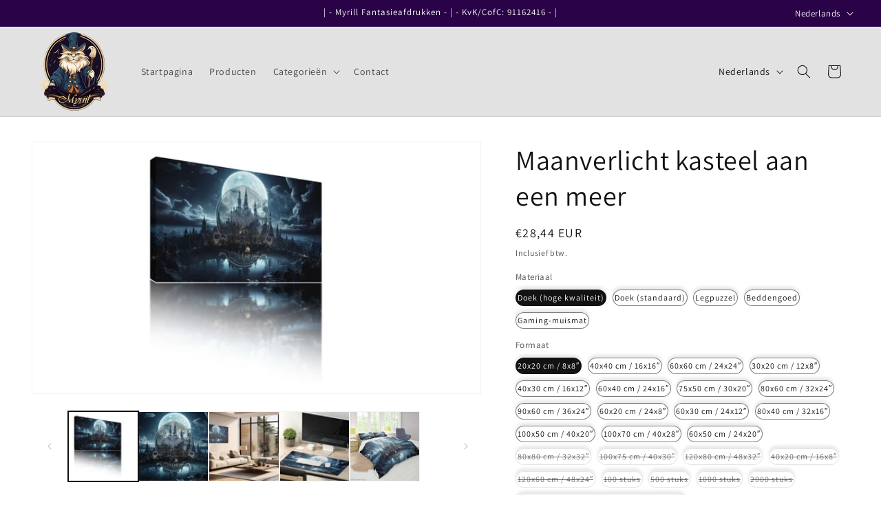

--- FILE ---
content_type: text/html; charset=utf-8
request_url: https://myriil.com/nl/products/moonlit-castle-by-a-lake
body_size: 32582
content:
<!doctype html>
<html class="no-js" lang="nl">
  <head>

<script>
  window.oncontextmenu = function () { return false; }
</script>
    
    <meta charset="utf-8">
    <meta http-equiv="X-UA-Compatible" content="IE=edge">
    <meta name="viewport" content="width=device-width,initial-scale=1">
    <meta name="theme-color" content="">
    <link rel="canonical" href="https://myriil.com/nl/products/moonlit-castle-by-a-lake"><link rel="icon" type="image/png" href="//myriil.com/cdn/shop/files/removal.ai__tmp-64a32875e6b31_v2.png?crop=center&height=32&v=1691696225&width=32"><link rel="preconnect" href="https://fonts.shopifycdn.com" crossorigin><title>
      Maanverlicht kasteel aan een meer
 &ndash; Myriil</title>

    
      <meta name="description" content="Maanverlicht kasteel aan een meer Standaardoriëntatie: Horizontaal Varianten worden weergegeven in: Breedte x Hoogte Productnr.: P01-0185 Doek (standaard) Het standaard canvas is bedrukt met UV-bestendige inkt en gespannen over een frame van vurenhout. Het is het meest geschikt voor weergave om blinde muren leven in te">
    

    

<meta property="og:site_name" content="Myriil">
<meta property="og:url" content="https://myriil.com/nl/products/moonlit-castle-by-a-lake">
<meta property="og:title" content="Maanverlicht kasteel aan een meer">
<meta property="og:type" content="product">
<meta property="og:description" content="Maanverlicht kasteel aan een meer Standaardoriëntatie: Horizontaal Varianten worden weergegeven in: Breedte x Hoogte Productnr.: P01-0185 Doek (standaard) Het standaard canvas is bedrukt met UV-bestendige inkt en gespannen over een frame van vurenhout. Het is het meest geschikt voor weergave om blinde muren leven in te"><meta property="og:image" content="http://myriil.com/cdn/shop/products/P01-0185_CA.jpg?v=1696152364">
  <meta property="og:image:secure_url" content="https://myriil.com/cdn/shop/products/P01-0185_CA.jpg?v=1696152364">
  <meta property="og:image:width" content="5824">
  <meta property="og:image:height" content="3264"><meta property="og:price:amount" content="24,20">
  <meta property="og:price:currency" content="EUR"><meta name="twitter:card" content="summary_large_image">
<meta name="twitter:title" content="Maanverlicht kasteel aan een meer">
<meta name="twitter:description" content="Maanverlicht kasteel aan een meer Standaardoriëntatie: Horizontaal Varianten worden weergegeven in: Breedte x Hoogte Productnr.: P01-0185 Doek (standaard) Het standaard canvas is bedrukt met UV-bestendige inkt en gespannen over een frame van vurenhout. Het is het meest geschikt voor weergave om blinde muren leven in te">


    <script src="//myriil.com/cdn/shop/t/1/assets/constants.js?v=58251544750838685771691651568" defer="defer"></script>
    <script src="//myriil.com/cdn/shop/t/1/assets/pubsub.js?v=158357773527763999511691651585" defer="defer"></script>
    <script src="//myriil.com/cdn/shop/t/1/assets/global.js?v=54939145903281508041691651572" defer="defer"></script><script src="//myriil.com/cdn/shop/t/1/assets/animations.js?v=88693664871331136111691651533" defer="defer"></script><script>window.performance && window.performance.mark && window.performance.mark('shopify.content_for_header.start');</script><meta id="shopify-digital-wallet" name="shopify-digital-wallet" content="/76996378948/digital_wallets/dialog">
<meta name="shopify-checkout-api-token" content="695a085ae3967f8dce3c0de57d3d602d">
<meta id="in-context-paypal-metadata" data-shop-id="76996378948" data-venmo-supported="false" data-environment="production" data-locale="nl_NL" data-paypal-v4="true" data-currency="EUR">
<link rel="alternate" hreflang="x-default" href="https://myriil.com/products/moonlit-castle-by-a-lake">
<link rel="alternate" hreflang="en" href="https://myriil.com/products/moonlit-castle-by-a-lake">
<link rel="alternate" hreflang="nl" href="https://myriil.com/nl/products/moonlit-castle-by-a-lake">
<link rel="alternate" type="application/json+oembed" href="https://myriil.com/nl/products/moonlit-castle-by-a-lake.oembed">
<script async="async" src="/checkouts/internal/preloads.js?locale=nl-NL"></script>
<script id="shopify-features" type="application/json">{"accessToken":"695a085ae3967f8dce3c0de57d3d602d","betas":["rich-media-storefront-analytics"],"domain":"myriil.com","predictiveSearch":true,"shopId":76996378948,"locale":"nl"}</script>
<script>var Shopify = Shopify || {};
Shopify.shop = "f8f4ef.myshopify.com";
Shopify.locale = "nl";
Shopify.currency = {"active":"EUR","rate":"1.0"};
Shopify.country = "NL";
Shopify.theme = {"name":"Dawn","id":151783801156,"schema_name":"Dawn","schema_version":"11.0.0","theme_store_id":887,"role":"main"};
Shopify.theme.handle = "null";
Shopify.theme.style = {"id":null,"handle":null};
Shopify.cdnHost = "myriil.com/cdn";
Shopify.routes = Shopify.routes || {};
Shopify.routes.root = "/nl/";</script>
<script type="module">!function(o){(o.Shopify=o.Shopify||{}).modules=!0}(window);</script>
<script>!function(o){function n(){var o=[];function n(){o.push(Array.prototype.slice.apply(arguments))}return n.q=o,n}var t=o.Shopify=o.Shopify||{};t.loadFeatures=n(),t.autoloadFeatures=n()}(window);</script>
<script id="shop-js-analytics" type="application/json">{"pageType":"product"}</script>
<script defer="defer" async type="module" src="//myriil.com/cdn/shopifycloud/shop-js/modules/v2/client.init-shop-cart-sync_BHF27ruw.nl.esm.js"></script>
<script defer="defer" async type="module" src="//myriil.com/cdn/shopifycloud/shop-js/modules/v2/chunk.common_Dwaf6e9K.esm.js"></script>
<script type="module">
  await import("//myriil.com/cdn/shopifycloud/shop-js/modules/v2/client.init-shop-cart-sync_BHF27ruw.nl.esm.js");
await import("//myriil.com/cdn/shopifycloud/shop-js/modules/v2/chunk.common_Dwaf6e9K.esm.js");

  window.Shopify.SignInWithShop?.initShopCartSync?.({"fedCMEnabled":true,"windoidEnabled":true});

</script>
<script>(function() {
  var isLoaded = false;
  function asyncLoad() {
    if (isLoaded) return;
    isLoaded = true;
    var urls = ["https:\/\/ecommerce-editor-connector.live.gelato.tech\/ecommerce-editor\/v1\/shopify.esm.js?c=836c52b0-082a-47b2-96c8-033bfebd9550\u0026s=42fe2cf8-9af7-44a9-a4d9-f63200d99c40\u0026shop=f8f4ef.myshopify.com"];
    for (var i = 0; i < urls.length; i++) {
      var s = document.createElement('script');
      s.type = 'text/javascript';
      s.async = true;
      s.src = urls[i];
      var x = document.getElementsByTagName('script')[0];
      x.parentNode.insertBefore(s, x);
    }
  };
  if(window.attachEvent) {
    window.attachEvent('onload', asyncLoad);
  } else {
    window.addEventListener('load', asyncLoad, false);
  }
})();</script>
<script id="__st">var __st={"a":76996378948,"offset":3600,"reqid":"cf96019a-cf12-43c1-a899-27e4ba7013a9-1768786101","pageurl":"myriil.com\/nl\/products\/moonlit-castle-by-a-lake","u":"033375d4bb1f","p":"product","rtyp":"product","rid":8669597499716};</script>
<script>window.ShopifyPaypalV4VisibilityTracking = true;</script>
<script id="captcha-bootstrap">!function(){'use strict';const t='contact',e='account',n='new_comment',o=[[t,t],['blogs',n],['comments',n],[t,'customer']],c=[[e,'customer_login'],[e,'guest_login'],[e,'recover_customer_password'],[e,'create_customer']],r=t=>t.map((([t,e])=>`form[action*='/${t}']:not([data-nocaptcha='true']) input[name='form_type'][value='${e}']`)).join(','),a=t=>()=>t?[...document.querySelectorAll(t)].map((t=>t.form)):[];function s(){const t=[...o],e=r(t);return a(e)}const i='password',u='form_key',d=['recaptcha-v3-token','g-recaptcha-response','h-captcha-response',i],f=()=>{try{return window.sessionStorage}catch{return}},m='__shopify_v',_=t=>t.elements[u];function p(t,e,n=!1){try{const o=window.sessionStorage,c=JSON.parse(o.getItem(e)),{data:r}=function(t){const{data:e,action:n}=t;return t[m]||n?{data:e,action:n}:{data:t,action:n}}(c);for(const[e,n]of Object.entries(r))t.elements[e]&&(t.elements[e].value=n);n&&o.removeItem(e)}catch(o){console.error('form repopulation failed',{error:o})}}const l='form_type',E='cptcha';function T(t){t.dataset[E]=!0}const w=window,h=w.document,L='Shopify',v='ce_forms',y='captcha';let A=!1;((t,e)=>{const n=(g='f06e6c50-85a8-45c8-87d0-21a2b65856fe',I='https://cdn.shopify.com/shopifycloud/storefront-forms-hcaptcha/ce_storefront_forms_captcha_hcaptcha.v1.5.2.iife.js',D={infoText:'Beschermd door hCaptcha',privacyText:'Privacy',termsText:'Voorwaarden'},(t,e,n)=>{const o=w[L][v],c=o.bindForm;if(c)return c(t,g,e,D).then(n);var r;o.q.push([[t,g,e,D],n]),r=I,A||(h.body.append(Object.assign(h.createElement('script'),{id:'captcha-provider',async:!0,src:r})),A=!0)});var g,I,D;w[L]=w[L]||{},w[L][v]=w[L][v]||{},w[L][v].q=[],w[L][y]=w[L][y]||{},w[L][y].protect=function(t,e){n(t,void 0,e),T(t)},Object.freeze(w[L][y]),function(t,e,n,w,h,L){const[v,y,A,g]=function(t,e,n){const i=e?o:[],u=t?c:[],d=[...i,...u],f=r(d),m=r(i),_=r(d.filter((([t,e])=>n.includes(e))));return[a(f),a(m),a(_),s()]}(w,h,L),I=t=>{const e=t.target;return e instanceof HTMLFormElement?e:e&&e.form},D=t=>v().includes(t);t.addEventListener('submit',(t=>{const e=I(t);if(!e)return;const n=D(e)&&!e.dataset.hcaptchaBound&&!e.dataset.recaptchaBound,o=_(e),c=g().includes(e)&&(!o||!o.value);(n||c)&&t.preventDefault(),c&&!n&&(function(t){try{if(!f())return;!function(t){const e=f();if(!e)return;const n=_(t);if(!n)return;const o=n.value;o&&e.removeItem(o)}(t);const e=Array.from(Array(32),(()=>Math.random().toString(36)[2])).join('');!function(t,e){_(t)||t.append(Object.assign(document.createElement('input'),{type:'hidden',name:u})),t.elements[u].value=e}(t,e),function(t,e){const n=f();if(!n)return;const o=[...t.querySelectorAll(`input[type='${i}']`)].map((({name:t})=>t)),c=[...d,...o],r={};for(const[a,s]of new FormData(t).entries())c.includes(a)||(r[a]=s);n.setItem(e,JSON.stringify({[m]:1,action:t.action,data:r}))}(t,e)}catch(e){console.error('failed to persist form',e)}}(e),e.submit())}));const S=(t,e)=>{t&&!t.dataset[E]&&(n(t,e.some((e=>e===t))),T(t))};for(const o of['focusin','change'])t.addEventListener(o,(t=>{const e=I(t);D(e)&&S(e,y())}));const B=e.get('form_key'),M=e.get(l),P=B&&M;t.addEventListener('DOMContentLoaded',(()=>{const t=y();if(P)for(const e of t)e.elements[l].value===M&&p(e,B);[...new Set([...A(),...v().filter((t=>'true'===t.dataset.shopifyCaptcha))])].forEach((e=>S(e,t)))}))}(h,new URLSearchParams(w.location.search),n,t,e,['guest_login'])})(!0,!0)}();</script>
<script integrity="sha256-4kQ18oKyAcykRKYeNunJcIwy7WH5gtpwJnB7kiuLZ1E=" data-source-attribution="shopify.loadfeatures" defer="defer" src="//myriil.com/cdn/shopifycloud/storefront/assets/storefront/load_feature-a0a9edcb.js" crossorigin="anonymous"></script>
<script data-source-attribution="shopify.dynamic_checkout.dynamic.init">var Shopify=Shopify||{};Shopify.PaymentButton=Shopify.PaymentButton||{isStorefrontPortableWallets:!0,init:function(){window.Shopify.PaymentButton.init=function(){};var t=document.createElement("script");t.src="https://myriil.com/cdn/shopifycloud/portable-wallets/latest/portable-wallets.nl.js",t.type="module",document.head.appendChild(t)}};
</script>
<script data-source-attribution="shopify.dynamic_checkout.buyer_consent">
  function portableWalletsHideBuyerConsent(e){var t=document.getElementById("shopify-buyer-consent"),n=document.getElementById("shopify-subscription-policy-button");t&&n&&(t.classList.add("hidden"),t.setAttribute("aria-hidden","true"),n.removeEventListener("click",e))}function portableWalletsShowBuyerConsent(e){var t=document.getElementById("shopify-buyer-consent"),n=document.getElementById("shopify-subscription-policy-button");t&&n&&(t.classList.remove("hidden"),t.removeAttribute("aria-hidden"),n.addEventListener("click",e))}window.Shopify?.PaymentButton&&(window.Shopify.PaymentButton.hideBuyerConsent=portableWalletsHideBuyerConsent,window.Shopify.PaymentButton.showBuyerConsent=portableWalletsShowBuyerConsent);
</script>
<script>
  function portableWalletsCleanup(e){e&&e.src&&console.error("Failed to load portable wallets script "+e.src);var t=document.querySelectorAll("shopify-accelerated-checkout .shopify-payment-button__skeleton, shopify-accelerated-checkout-cart .wallet-cart-button__skeleton"),e=document.getElementById("shopify-buyer-consent");for(let e=0;e<t.length;e++)t[e].remove();e&&e.remove()}function portableWalletsNotLoadedAsModule(e){e instanceof ErrorEvent&&"string"==typeof e.message&&e.message.includes("import.meta")&&"string"==typeof e.filename&&e.filename.includes("portable-wallets")&&(window.removeEventListener("error",portableWalletsNotLoadedAsModule),window.Shopify.PaymentButton.failedToLoad=e,"loading"===document.readyState?document.addEventListener("DOMContentLoaded",window.Shopify.PaymentButton.init):window.Shopify.PaymentButton.init())}window.addEventListener("error",portableWalletsNotLoadedAsModule);
</script>

<script type="module" src="https://myriil.com/cdn/shopifycloud/portable-wallets/latest/portable-wallets.nl.js" onError="portableWalletsCleanup(this)" crossorigin="anonymous"></script>
<script nomodule>
  document.addEventListener("DOMContentLoaded", portableWalletsCleanup);
</script>

<link id="shopify-accelerated-checkout-styles" rel="stylesheet" media="screen" href="https://myriil.com/cdn/shopifycloud/portable-wallets/latest/accelerated-checkout-backwards-compat.css" crossorigin="anonymous">
<style id="shopify-accelerated-checkout-cart">
        #shopify-buyer-consent {
  margin-top: 1em;
  display: inline-block;
  width: 100%;
}

#shopify-buyer-consent.hidden {
  display: none;
}

#shopify-subscription-policy-button {
  background: none;
  border: none;
  padding: 0;
  text-decoration: underline;
  font-size: inherit;
  cursor: pointer;
}

#shopify-subscription-policy-button::before {
  box-shadow: none;
}

      </style>
<script id="sections-script" data-sections="header" defer="defer" src="//myriil.com/cdn/shop/t/1/compiled_assets/scripts.js?98"></script>
<script>window.performance && window.performance.mark && window.performance.mark('shopify.content_for_header.end');</script>


    <style data-shopify>
      @font-face {
  font-family: Assistant;
  font-weight: 400;
  font-style: normal;
  font-display: swap;
  src: url("//myriil.com/cdn/fonts/assistant/assistant_n4.9120912a469cad1cc292572851508ca49d12e768.woff2") format("woff2"),
       url("//myriil.com/cdn/fonts/assistant/assistant_n4.6e9875ce64e0fefcd3f4446b7ec9036b3ddd2985.woff") format("woff");
}

      @font-face {
  font-family: Assistant;
  font-weight: 700;
  font-style: normal;
  font-display: swap;
  src: url("//myriil.com/cdn/fonts/assistant/assistant_n7.bf44452348ec8b8efa3aa3068825305886b1c83c.woff2") format("woff2"),
       url("//myriil.com/cdn/fonts/assistant/assistant_n7.0c887fee83f6b3bda822f1150b912c72da0f7b64.woff") format("woff");
}

      
      
      @font-face {
  font-family: Assistant;
  font-weight: 400;
  font-style: normal;
  font-display: swap;
  src: url("//myriil.com/cdn/fonts/assistant/assistant_n4.9120912a469cad1cc292572851508ca49d12e768.woff2") format("woff2"),
       url("//myriil.com/cdn/fonts/assistant/assistant_n4.6e9875ce64e0fefcd3f4446b7ec9036b3ddd2985.woff") format("woff");
}


      
        :root,
        .color-background-1 {
          --color-background: 255,255,255;
        
          --gradient-background: #ffffff;
        
        --color-foreground: 18,18,18;
        --color-shadow: 18,18,18;
        --color-button: 18,18,18;
        --color-button-text: 255,255,255;
        --color-secondary-button: 255,255,255;
        --color-secondary-button-text: 18,18,18;
        --color-link: 18,18,18;
        --color-badge-foreground: 18,18,18;
        --color-badge-background: 255,255,255;
        --color-badge-border: 18,18,18;
        --payment-terms-background-color: rgb(255 255 255);
      }
      
        
        .color-background-2 {
          --color-background: 243,243,243;
        
          --gradient-background: #f3f3f3;
        
        --color-foreground: 18,18,18;
        --color-shadow: 18,18,18;
        --color-button: 18,18,18;
        --color-button-text: 243,243,243;
        --color-secondary-button: 243,243,243;
        --color-secondary-button-text: 18,18,18;
        --color-link: 18,18,18;
        --color-badge-foreground: 18,18,18;
        --color-badge-background: 243,243,243;
        --color-badge-border: 18,18,18;
        --payment-terms-background-color: rgb(243 243 243);
      }
      
        
        .color-inverse {
          --color-background: 36,40,51;
        
          --gradient-background: #242833;
        
        --color-foreground: 255,255,255;
        --color-shadow: 18,18,18;
        --color-button: 255,255,255;
        --color-button-text: 0,0,0;
        --color-secondary-button: 36,40,51;
        --color-secondary-button-text: 255,255,255;
        --color-link: 255,255,255;
        --color-badge-foreground: 255,255,255;
        --color-badge-background: 36,40,51;
        --color-badge-border: 255,255,255;
        --payment-terms-background-color: rgb(36 40 51);
      }
      
        
        .color-accent-1 {
          --color-background: 18,18,18;
        
          --gradient-background: #121212;
        
        --color-foreground: 255,255,255;
        --color-shadow: 18,18,18;
        --color-button: 255,255,255;
        --color-button-text: 18,18,18;
        --color-secondary-button: 18,18,18;
        --color-secondary-button-text: 255,255,255;
        --color-link: 255,255,255;
        --color-badge-foreground: 255,255,255;
        --color-badge-background: 18,18,18;
        --color-badge-border: 255,255,255;
        --payment-terms-background-color: rgb(18 18 18);
      }
      
        
        .color-accent-2 {
          --color-background: 51,79,180;
        
          --gradient-background: #334fb4;
        
        --color-foreground: 255,255,255;
        --color-shadow: 18,18,18;
        --color-button: 255,255,255;
        --color-button-text: 51,79,180;
        --color-secondary-button: 51,79,180;
        --color-secondary-button-text: 255,255,255;
        --color-link: 255,255,255;
        --color-badge-foreground: 255,255,255;
        --color-badge-background: 51,79,180;
        --color-badge-border: 255,255,255;
        --payment-terms-background-color: rgb(51 79 180);
      }
      
        
        .color-scheme-22de4127-36b6-4101-9824-c976fc1f4a30 {
          --color-background: 42,2,71;
        
          --gradient-background: #2a0247;
        
        --color-foreground: 255,255,255;
        --color-shadow: 18,18,18;
        --color-button: 18,18,18;
        --color-button-text: 255,255,255;
        --color-secondary-button: 42,2,71;
        --color-secondary-button-text: 18,18,18;
        --color-link: 18,18,18;
        --color-badge-foreground: 255,255,255;
        --color-badge-background: 42,2,71;
        --color-badge-border: 255,255,255;
        --payment-terms-background-color: rgb(42 2 71);
      }
      
        
        .color-scheme-d2699754-82b1-4c5e-9a18-ef9699f02cbd {
          --color-background: 226,226,226;
        
          --gradient-background: #e2e2e2;
        
        --color-foreground: 18,18,18;
        --color-shadow: 18,18,18;
        --color-button: 18,18,18;
        --color-button-text: 255,255,255;
        --color-secondary-button: 226,226,226;
        --color-secondary-button-text: 18,18,18;
        --color-link: 18,18,18;
        --color-badge-foreground: 18,18,18;
        --color-badge-background: 226,226,226;
        --color-badge-border: 18,18,18;
        --payment-terms-background-color: rgb(226 226 226);
      }
      

      body, .color-background-1, .color-background-2, .color-inverse, .color-accent-1, .color-accent-2, .color-scheme-22de4127-36b6-4101-9824-c976fc1f4a30, .color-scheme-d2699754-82b1-4c5e-9a18-ef9699f02cbd {
        color: rgba(var(--color-foreground), 0.75);
        background-color: rgb(var(--color-background));
      }

      :root {
        --font-body-family: Assistant, sans-serif;
        --font-body-style: normal;
        --font-body-weight: 400;
        --font-body-weight-bold: 700;

        --font-heading-family: Assistant, sans-serif;
        --font-heading-style: normal;
        --font-heading-weight: 400;

        --font-body-scale: 1.0;
        --font-heading-scale: 1.0;

        --media-padding: px;
        --media-border-opacity: 0.05;
        --media-border-width: 1px;
        --media-radius: 0px;
        --media-shadow-opacity: 0.0;
        --media-shadow-horizontal-offset: 0px;
        --media-shadow-vertical-offset: 4px;
        --media-shadow-blur-radius: 5px;
        --media-shadow-visible: 0;

        --page-width: 140rem;
        --page-width-margin: 0rem;

        --product-card-image-padding: 0.0rem;
        --product-card-corner-radius: 0.6rem;
        --product-card-text-alignment: left;
        --product-card-border-width: 0.4rem;
        --product-card-border-opacity: 0.1;
        --product-card-shadow-opacity: 0.0;
        --product-card-shadow-visible: 0;
        --product-card-shadow-horizontal-offset: 0.0rem;
        --product-card-shadow-vertical-offset: 0.4rem;
        --product-card-shadow-blur-radius: 0.5rem;

        --collection-card-image-padding: 0.0rem;
        --collection-card-corner-radius: 0.0rem;
        --collection-card-text-alignment: left;
        --collection-card-border-width: 0.0rem;
        --collection-card-border-opacity: 0.1;
        --collection-card-shadow-opacity: 0.0;
        --collection-card-shadow-visible: 0;
        --collection-card-shadow-horizontal-offset: 0.0rem;
        --collection-card-shadow-vertical-offset: 0.4rem;
        --collection-card-shadow-blur-radius: 0.5rem;

        --blog-card-image-padding: 0.0rem;
        --blog-card-corner-radius: 0.0rem;
        --blog-card-text-alignment: left;
        --blog-card-border-width: 0.0rem;
        --blog-card-border-opacity: 0.1;
        --blog-card-shadow-opacity: 0.0;
        --blog-card-shadow-visible: 0;
        --blog-card-shadow-horizontal-offset: 0.0rem;
        --blog-card-shadow-vertical-offset: 0.4rem;
        --blog-card-shadow-blur-radius: 0.5rem;

        --badge-corner-radius: 4.0rem;

        --popup-border-width: 1px;
        --popup-border-opacity: 0.1;
        --popup-corner-radius: 0px;
        --popup-shadow-opacity: 0.05;
        --popup-shadow-horizontal-offset: 0px;
        --popup-shadow-vertical-offset: 4px;
        --popup-shadow-blur-radius: 5px;

        --drawer-border-width: 1px;
        --drawer-border-opacity: 0.1;
        --drawer-shadow-opacity: 0.0;
        --drawer-shadow-horizontal-offset: 0px;
        --drawer-shadow-vertical-offset: 4px;
        --drawer-shadow-blur-radius: 5px;

        --spacing-sections-desktop: 0px;
        --spacing-sections-mobile: 0px;

        --grid-desktop-vertical-spacing: 8px;
        --grid-desktop-horizontal-spacing: 8px;
        --grid-mobile-vertical-spacing: 4px;
        --grid-mobile-horizontal-spacing: 4px;

        --text-boxes-border-opacity: 0.1;
        --text-boxes-border-width: 0px;
        --text-boxes-radius: 0px;
        --text-boxes-shadow-opacity: 0.0;
        --text-boxes-shadow-visible: 0;
        --text-boxes-shadow-horizontal-offset: 0px;
        --text-boxes-shadow-vertical-offset: 4px;
        --text-boxes-shadow-blur-radius: 5px;

        --buttons-radius: 0px;
        --buttons-radius-outset: 0px;
        --buttons-border-width: 1px;
        --buttons-border-opacity: 1.0;
        --buttons-shadow-opacity: 0.0;
        --buttons-shadow-visible: 0;
        --buttons-shadow-horizontal-offset: 0px;
        --buttons-shadow-vertical-offset: -2px;
        --buttons-shadow-blur-radius: 5px;
        --buttons-border-offset: 0px;

        --inputs-radius: 0px;
        --inputs-border-width: 1px;
        --inputs-border-opacity: 0.55;
        --inputs-shadow-opacity: 0.0;
        --inputs-shadow-horizontal-offset: 0px;
        --inputs-margin-offset: 0px;
        --inputs-shadow-vertical-offset: 2px;
        --inputs-shadow-blur-radius: 5px;
        --inputs-radius-outset: 0px;

        --variant-pills-radius: 14px;
        --variant-pills-border-width: 1px;
        --variant-pills-border-opacity: 0.55;
        --variant-pills-shadow-opacity: 0.1;
        --variant-pills-shadow-horizontal-offset: 0px;
        --variant-pills-shadow-vertical-offset: -4px;
        --variant-pills-shadow-blur-radius: 5px;
      }

      *,
      *::before,
      *::after {
        box-sizing: inherit;
      }

      html {
        box-sizing: border-box;
        font-size: calc(var(--font-body-scale) * 62.5%);
        height: 100%;
      }

      body {
        display: grid;
        grid-template-rows: auto auto 1fr auto;
        grid-template-columns: 100%;
        min-height: 100%;
        margin: 0;
        font-size: 1.5rem;
        letter-spacing: 0.06rem;
        line-height: calc(1 + 0.8 / var(--font-body-scale));
        font-family: var(--font-body-family);
        font-style: var(--font-body-style);
        font-weight: var(--font-body-weight);
      }

      @media screen and (min-width: 750px) {
        body {
          font-size: 1.6rem;
        }
      }
    </style>

    <link href="//myriil.com/cdn/shop/t/1/assets/base.css?v=94171749943155715471695652462" rel="stylesheet" type="text/css" media="all" />
<link rel="preload" as="font" href="//myriil.com/cdn/fonts/assistant/assistant_n4.9120912a469cad1cc292572851508ca49d12e768.woff2" type="font/woff2" crossorigin><link rel="preload" as="font" href="//myriil.com/cdn/fonts/assistant/assistant_n4.9120912a469cad1cc292572851508ca49d12e768.woff2" type="font/woff2" crossorigin><link href="//myriil.com/cdn/shop/t/1/assets/component-localization-form.css?v=143319823105703127341691651550" rel="stylesheet" type="text/css" media="all" />
      <script src="//myriil.com/cdn/shop/t/1/assets/localization-form.js?v=161644695336821385561691651573" defer="defer"></script><link
        rel="stylesheet"
        href="//myriil.com/cdn/shop/t/1/assets/component-predictive-search.css?v=118923337488134913561691651555"
        media="print"
        onload="this.media='all'"
      ><script>
      document.documentElement.className = document.documentElement.className.replace('no-js', 'js');
      if (Shopify.designMode) {
        document.documentElement.classList.add('shopify-design-mode');
      }
    </script>
  <link href="https://monorail-edge.shopifysvc.com" rel="dns-prefetch">
<script>(function(){if ("sendBeacon" in navigator && "performance" in window) {try {var session_token_from_headers = performance.getEntriesByType('navigation')[0].serverTiming.find(x => x.name == '_s').description;} catch {var session_token_from_headers = undefined;}var session_cookie_matches = document.cookie.match(/_shopify_s=([^;]*)/);var session_token_from_cookie = session_cookie_matches && session_cookie_matches.length === 2 ? session_cookie_matches[1] : "";var session_token = session_token_from_headers || session_token_from_cookie || "";function handle_abandonment_event(e) {var entries = performance.getEntries().filter(function(entry) {return /monorail-edge.shopifysvc.com/.test(entry.name);});if (!window.abandonment_tracked && entries.length === 0) {window.abandonment_tracked = true;var currentMs = Date.now();var navigation_start = performance.timing.navigationStart;var payload = {shop_id: 76996378948,url: window.location.href,navigation_start,duration: currentMs - navigation_start,session_token,page_type: "product"};window.navigator.sendBeacon("https://monorail-edge.shopifysvc.com/v1/produce", JSON.stringify({schema_id: "online_store_buyer_site_abandonment/1.1",payload: payload,metadata: {event_created_at_ms: currentMs,event_sent_at_ms: currentMs}}));}}window.addEventListener('pagehide', handle_abandonment_event);}}());</script>
<script id="web-pixels-manager-setup">(function e(e,d,r,n,o){if(void 0===o&&(o={}),!Boolean(null===(a=null===(i=window.Shopify)||void 0===i?void 0:i.analytics)||void 0===a?void 0:a.replayQueue)){var i,a;window.Shopify=window.Shopify||{};var t=window.Shopify;t.analytics=t.analytics||{};var s=t.analytics;s.replayQueue=[],s.publish=function(e,d,r){return s.replayQueue.push([e,d,r]),!0};try{self.performance.mark("wpm:start")}catch(e){}var l=function(){var e={modern:/Edge?\/(1{2}[4-9]|1[2-9]\d|[2-9]\d{2}|\d{4,})\.\d+(\.\d+|)|Firefox\/(1{2}[4-9]|1[2-9]\d|[2-9]\d{2}|\d{4,})\.\d+(\.\d+|)|Chrom(ium|e)\/(9{2}|\d{3,})\.\d+(\.\d+|)|(Maci|X1{2}).+ Version\/(15\.\d+|(1[6-9]|[2-9]\d|\d{3,})\.\d+)([,.]\d+|)( \(\w+\)|)( Mobile\/\w+|) Safari\/|Chrome.+OPR\/(9{2}|\d{3,})\.\d+\.\d+|(CPU[ +]OS|iPhone[ +]OS|CPU[ +]iPhone|CPU IPhone OS|CPU iPad OS)[ +]+(15[._]\d+|(1[6-9]|[2-9]\d|\d{3,})[._]\d+)([._]\d+|)|Android:?[ /-](13[3-9]|1[4-9]\d|[2-9]\d{2}|\d{4,})(\.\d+|)(\.\d+|)|Android.+Firefox\/(13[5-9]|1[4-9]\d|[2-9]\d{2}|\d{4,})\.\d+(\.\d+|)|Android.+Chrom(ium|e)\/(13[3-9]|1[4-9]\d|[2-9]\d{2}|\d{4,})\.\d+(\.\d+|)|SamsungBrowser\/([2-9]\d|\d{3,})\.\d+/,legacy:/Edge?\/(1[6-9]|[2-9]\d|\d{3,})\.\d+(\.\d+|)|Firefox\/(5[4-9]|[6-9]\d|\d{3,})\.\d+(\.\d+|)|Chrom(ium|e)\/(5[1-9]|[6-9]\d|\d{3,})\.\d+(\.\d+|)([\d.]+$|.*Safari\/(?![\d.]+ Edge\/[\d.]+$))|(Maci|X1{2}).+ Version\/(10\.\d+|(1[1-9]|[2-9]\d|\d{3,})\.\d+)([,.]\d+|)( \(\w+\)|)( Mobile\/\w+|) Safari\/|Chrome.+OPR\/(3[89]|[4-9]\d|\d{3,})\.\d+\.\d+|(CPU[ +]OS|iPhone[ +]OS|CPU[ +]iPhone|CPU IPhone OS|CPU iPad OS)[ +]+(10[._]\d+|(1[1-9]|[2-9]\d|\d{3,})[._]\d+)([._]\d+|)|Android:?[ /-](13[3-9]|1[4-9]\d|[2-9]\d{2}|\d{4,})(\.\d+|)(\.\d+|)|Mobile Safari.+OPR\/([89]\d|\d{3,})\.\d+\.\d+|Android.+Firefox\/(13[5-9]|1[4-9]\d|[2-9]\d{2}|\d{4,})\.\d+(\.\d+|)|Android.+Chrom(ium|e)\/(13[3-9]|1[4-9]\d|[2-9]\d{2}|\d{4,})\.\d+(\.\d+|)|Android.+(UC? ?Browser|UCWEB|U3)[ /]?(15\.([5-9]|\d{2,})|(1[6-9]|[2-9]\d|\d{3,})\.\d+)\.\d+|SamsungBrowser\/(5\.\d+|([6-9]|\d{2,})\.\d+)|Android.+MQ{2}Browser\/(14(\.(9|\d{2,})|)|(1[5-9]|[2-9]\d|\d{3,})(\.\d+|))(\.\d+|)|K[Aa][Ii]OS\/(3\.\d+|([4-9]|\d{2,})\.\d+)(\.\d+|)/},d=e.modern,r=e.legacy,n=navigator.userAgent;return n.match(d)?"modern":n.match(r)?"legacy":"unknown"}(),u="modern"===l?"modern":"legacy",c=(null!=n?n:{modern:"",legacy:""})[u],f=function(e){return[e.baseUrl,"/wpm","/b",e.hashVersion,"modern"===e.buildTarget?"m":"l",".js"].join("")}({baseUrl:d,hashVersion:r,buildTarget:u}),m=function(e){var d=e.version,r=e.bundleTarget,n=e.surface,o=e.pageUrl,i=e.monorailEndpoint;return{emit:function(e){var a=e.status,t=e.errorMsg,s=(new Date).getTime(),l=JSON.stringify({metadata:{event_sent_at_ms:s},events:[{schema_id:"web_pixels_manager_load/3.1",payload:{version:d,bundle_target:r,page_url:o,status:a,surface:n,error_msg:t},metadata:{event_created_at_ms:s}}]});if(!i)return console&&console.warn&&console.warn("[Web Pixels Manager] No Monorail endpoint provided, skipping logging."),!1;try{return self.navigator.sendBeacon.bind(self.navigator)(i,l)}catch(e){}var u=new XMLHttpRequest;try{return u.open("POST",i,!0),u.setRequestHeader("Content-Type","text/plain"),u.send(l),!0}catch(e){return console&&console.warn&&console.warn("[Web Pixels Manager] Got an unhandled error while logging to Monorail."),!1}}}}({version:r,bundleTarget:l,surface:e.surface,pageUrl:self.location.href,monorailEndpoint:e.monorailEndpoint});try{o.browserTarget=l,function(e){var d=e.src,r=e.async,n=void 0===r||r,o=e.onload,i=e.onerror,a=e.sri,t=e.scriptDataAttributes,s=void 0===t?{}:t,l=document.createElement("script"),u=document.querySelector("head"),c=document.querySelector("body");if(l.async=n,l.src=d,a&&(l.integrity=a,l.crossOrigin="anonymous"),s)for(var f in s)if(Object.prototype.hasOwnProperty.call(s,f))try{l.dataset[f]=s[f]}catch(e){}if(o&&l.addEventListener("load",o),i&&l.addEventListener("error",i),u)u.appendChild(l);else{if(!c)throw new Error("Did not find a head or body element to append the script");c.appendChild(l)}}({src:f,async:!0,onload:function(){if(!function(){var e,d;return Boolean(null===(d=null===(e=window.Shopify)||void 0===e?void 0:e.analytics)||void 0===d?void 0:d.initialized)}()){var d=window.webPixelsManager.init(e)||void 0;if(d){var r=window.Shopify.analytics;r.replayQueue.forEach((function(e){var r=e[0],n=e[1],o=e[2];d.publishCustomEvent(r,n,o)})),r.replayQueue=[],r.publish=d.publishCustomEvent,r.visitor=d.visitor,r.initialized=!0}}},onerror:function(){return m.emit({status:"failed",errorMsg:"".concat(f," has failed to load")})},sri:function(e){var d=/^sha384-[A-Za-z0-9+/=]+$/;return"string"==typeof e&&d.test(e)}(c)?c:"",scriptDataAttributes:o}),m.emit({status:"loading"})}catch(e){m.emit({status:"failed",errorMsg:(null==e?void 0:e.message)||"Unknown error"})}}})({shopId: 76996378948,storefrontBaseUrl: "https://myriil.com",extensionsBaseUrl: "https://extensions.shopifycdn.com/cdn/shopifycloud/web-pixels-manager",monorailEndpoint: "https://monorail-edge.shopifysvc.com/unstable/produce_batch",surface: "storefront-renderer",enabledBetaFlags: ["2dca8a86"],webPixelsConfigList: [{"id":"shopify-app-pixel","configuration":"{}","eventPayloadVersion":"v1","runtimeContext":"STRICT","scriptVersion":"0450","apiClientId":"shopify-pixel","type":"APP","privacyPurposes":["ANALYTICS","MARKETING"]},{"id":"shopify-custom-pixel","eventPayloadVersion":"v1","runtimeContext":"LAX","scriptVersion":"0450","apiClientId":"shopify-pixel","type":"CUSTOM","privacyPurposes":["ANALYTICS","MARKETING"]}],isMerchantRequest: false,initData: {"shop":{"name":"Myriil","paymentSettings":{"currencyCode":"EUR"},"myshopifyDomain":"f8f4ef.myshopify.com","countryCode":"NL","storefrontUrl":"https:\/\/myriil.com\/nl"},"customer":null,"cart":null,"checkout":null,"productVariants":[{"price":{"amount":28.44,"currencyCode":"EUR"},"product":{"title":"Maanverlicht kasteel aan een meer","vendor":"Myriil","id":"8669597499716","untranslatedTitle":"Maanverlicht kasteel aan een meer","url":"\/nl\/products\/moonlit-castle-by-a-lake","type":""},"id":"47154342199620","image":{"src":"\/\/myriil.com\/cdn\/shop\/products\/P01-0185_CA.jpg?v=1696152364"},"sku":"P01-0185_01","title":"Doek (hoge kwaliteit) \/ 20x20 cm \/ 8x8″","untranslatedTitle":"Canvas (high quality) \/ 20x20 cm \/ 8x8″"},{"price":{"amount":45.38,"currencyCode":"EUR"},"product":{"title":"Maanverlicht kasteel aan een meer","vendor":"Myriil","id":"8669597499716","untranslatedTitle":"Maanverlicht kasteel aan een meer","url":"\/nl\/products\/moonlit-castle-by-a-lake","type":""},"id":"47154342232388","image":{"src":"\/\/myriil.com\/cdn\/shop\/products\/P01-0185_CA.jpg?v=1696152364"},"sku":"P01-0185_02","title":"Doek (hoge kwaliteit) \/ 40x40 cm \/ 16x16″","untranslatedTitle":"Canvas (high quality) \/ 40x40 cm \/ 16x16″"},{"price":{"amount":91.96,"currencyCode":"EUR"},"product":{"title":"Maanverlicht kasteel aan een meer","vendor":"Myriil","id":"8669597499716","untranslatedTitle":"Maanverlicht kasteel aan een meer","url":"\/nl\/products\/moonlit-castle-by-a-lake","type":""},"id":"47154342265156","image":{"src":"\/\/myriil.com\/cdn\/shop\/products\/P01-0185_CA.jpg?v=1696152364"},"sku":"P01-0185_03","title":"Doek (hoge kwaliteit) \/ 60x60 cm \/ 24x24″","untranslatedTitle":"Canvas (high quality) \/ 60x60 cm \/ 24x24″"},{"price":{"amount":33.28,"currencyCode":"EUR"},"product":{"title":"Maanverlicht kasteel aan een meer","vendor":"Myriil","id":"8669597499716","untranslatedTitle":"Maanverlicht kasteel aan een meer","url":"\/nl\/products\/moonlit-castle-by-a-lake","type":""},"id":"47154342297924","image":{"src":"\/\/myriil.com\/cdn\/shop\/products\/P01-0185_CA.jpg?v=1696152364"},"sku":"P01-0185_04","title":"Doek (hoge kwaliteit) \/ 30x20 cm \/ 12x8″","untranslatedTitle":"Canvas (high quality) \/ 30x20 cm \/ 12x8″"},{"price":{"amount":41.75,"currencyCode":"EUR"},"product":{"title":"Maanverlicht kasteel aan een meer","vendor":"Myriil","id":"8669597499716","untranslatedTitle":"Maanverlicht kasteel aan een meer","url":"\/nl\/products\/moonlit-castle-by-a-lake","type":""},"id":"47154342330692","image":{"src":"\/\/myriil.com\/cdn\/shop\/products\/P01-0185_CA.jpg?v=1696152364"},"sku":"P01-0185_05","title":"Doek (hoge kwaliteit) \/ 40x30 cm \/ 16x12″","untranslatedTitle":"Canvas (high quality) \/ 40x30 cm \/ 16x12″"},{"price":{"amount":68.97,"currencyCode":"EUR"},"product":{"title":"Maanverlicht kasteel aan een meer","vendor":"Myriil","id":"8669597499716","untranslatedTitle":"Maanverlicht kasteel aan een meer","url":"\/nl\/products\/moonlit-castle-by-a-lake","type":""},"id":"47154342363460","image":{"src":"\/\/myriil.com\/cdn\/shop\/products\/P01-0185_CA.jpg?v=1696152364"},"sku":"P01-0185_06","title":"Doek (hoge kwaliteit) \/ 60x40 cm \/ 24x16″","untranslatedTitle":"Canvas (high quality) \/ 60x40 cm \/ 24x16″"},{"price":{"amount":92.57,"currencyCode":"EUR"},"product":{"title":"Maanverlicht kasteel aan een meer","vendor":"Myriil","id":"8669597499716","untranslatedTitle":"Maanverlicht kasteel aan een meer","url":"\/nl\/products\/moonlit-castle-by-a-lake","type":""},"id":"47154342396228","image":{"src":"\/\/myriil.com\/cdn\/shop\/products\/P01-0185_CA.jpg?v=1696152364"},"sku":"P01-0185_07","title":"Doek (hoge kwaliteit) \/ 75x50 cm \/ 30x20″","untranslatedTitle":"Canvas (high quality) \/ 75x50 cm \/ 30x20″"},{"price":{"amount":100.43,"currencyCode":"EUR"},"product":{"title":"Maanverlicht kasteel aan een meer","vendor":"Myriil","id":"8669597499716","untranslatedTitle":"Maanverlicht kasteel aan een meer","url":"\/nl\/products\/moonlit-castle-by-a-lake","type":""},"id":"47154342428996","image":{"src":"\/\/myriil.com\/cdn\/shop\/products\/P01-0185_CA.jpg?v=1696152364"},"sku":"P01-0185_08","title":"Doek (hoge kwaliteit) \/ 80x60 cm \/ 32x24″","untranslatedTitle":"Canvas (high quality) \/ 80x60 cm \/ 32x24″"},{"price":{"amount":105.27,"currencyCode":"EUR"},"product":{"title":"Maanverlicht kasteel aan een meer","vendor":"Myriil","id":"8669597499716","untranslatedTitle":"Maanverlicht kasteel aan een meer","url":"\/nl\/products\/moonlit-castle-by-a-lake","type":""},"id":"47154342461764","image":{"src":"\/\/myriil.com\/cdn\/shop\/products\/P01-0185_CA.jpg?v=1696152364"},"sku":"P01-0185_09","title":"Doek (hoge kwaliteit) \/ 90x60 cm \/ 36x24″","untranslatedTitle":"Canvas (high quality) \/ 90x60 cm \/ 36x24″"},{"price":{"amount":58.08,"currencyCode":"EUR"},"product":{"title":"Maanverlicht kasteel aan een meer","vendor":"Myriil","id":"8669597499716","untranslatedTitle":"Maanverlicht kasteel aan een meer","url":"\/nl\/products\/moonlit-castle-by-a-lake","type":""},"id":"47154342494532","image":{"src":"\/\/myriil.com\/cdn\/shop\/products\/P01-0185_CA.jpg?v=1696152364"},"sku":"P01-0185_10","title":"Doek (hoge kwaliteit) \/ 60x20 cm \/ 24x8″","untranslatedTitle":"Canvas (high quality) \/ 60x20 cm \/ 24x8″"},{"price":{"amount":63.53,"currencyCode":"EUR"},"product":{"title":"Maanverlicht kasteel aan een meer","vendor":"Myriil","id":"8669597499716","untranslatedTitle":"Maanverlicht kasteel aan een meer","url":"\/nl\/products\/moonlit-castle-by-a-lake","type":""},"id":"47154342527300","image":{"src":"\/\/myriil.com\/cdn\/shop\/products\/P01-0185_CA.jpg?v=1696152364"},"sku":"P01-0185_11","title":"Doek (hoge kwaliteit) \/ 60x30 cm \/ 24x12″","untranslatedTitle":"Canvas (high quality) \/ 60x30 cm \/ 24x12″"},{"price":{"amount":85.91,"currencyCode":"EUR"},"product":{"title":"Maanverlicht kasteel aan een meer","vendor":"Myriil","id":"8669597499716","untranslatedTitle":"Maanverlicht kasteel aan een meer","url":"\/nl\/products\/moonlit-castle-by-a-lake","type":""},"id":"47154342560068","image":{"src":"\/\/myriil.com\/cdn\/shop\/products\/P01-0185_CA.jpg?v=1696152364"},"sku":"P01-0185_12","title":"Doek (hoge kwaliteit) \/ 80x40 cm \/ 32x16″","untranslatedTitle":"Canvas (high quality) \/ 80x40 cm \/ 32x16″"},{"price":{"amount":102.25,"currencyCode":"EUR"},"product":{"title":"Maanverlicht kasteel aan een meer","vendor":"Myriil","id":"8669597499716","untranslatedTitle":"Maanverlicht kasteel aan een meer","url":"\/nl\/products\/moonlit-castle-by-a-lake","type":""},"id":"47154342592836","image":{"src":"\/\/myriil.com\/cdn\/shop\/products\/P01-0185_CA.jpg?v=1696152364"},"sku":"P01-0185_13","title":"Doek (hoge kwaliteit) \/ 100x50 cm \/ 40x20″","untranslatedTitle":"Canvas (high quality) \/ 100x50 cm \/ 40x20″"},{"price":{"amount":117.37,"currencyCode":"EUR"},"product":{"title":"Maanverlicht kasteel aan een meer","vendor":"Myriil","id":"8669597499716","untranslatedTitle":"Maanverlicht kasteel aan een meer","url":"\/nl\/products\/moonlit-castle-by-a-lake","type":""},"id":"47154342625604","image":{"src":"\/\/myriil.com\/cdn\/shop\/products\/P01-0185_CA.jpg?v=1696152364"},"sku":"P01-0185_14","title":"Doek (hoge kwaliteit) \/ 100x70 cm \/ 40x28″","untranslatedTitle":"Canvas (high quality) \/ 100x70 cm \/ 40x28″"},{"price":{"amount":76.84,"currencyCode":"EUR"},"product":{"title":"Maanverlicht kasteel aan een meer","vendor":"Myriil","id":"8669597499716","untranslatedTitle":"Maanverlicht kasteel aan een meer","url":"\/nl\/products\/moonlit-castle-by-a-lake","type":""},"id":"47154342658372","image":{"src":"\/\/myriil.com\/cdn\/shop\/products\/P01-0185_CA.jpg?v=1696152364"},"sku":"P01-0185_15","title":"Doek (hoge kwaliteit) \/ 60x50 cm \/ 24x20″","untranslatedTitle":"Canvas (high quality) \/ 60x50 cm \/ 24x20″"},{"price":{"amount":24.2,"currencyCode":"EUR"},"product":{"title":"Maanverlicht kasteel aan een meer","vendor":"Myriil","id":"8669597499716","untranslatedTitle":"Maanverlicht kasteel aan een meer","url":"\/nl\/products\/moonlit-castle-by-a-lake","type":""},"id":"47154342691140","image":{"src":"\/\/myriil.com\/cdn\/shop\/products\/P01-0185_CA.jpg?v=1696152364"},"sku":"P01-0185_16","title":"Doek (standaard) \/ 20x20 cm \/ 8x8″","untranslatedTitle":"Canvas (standard) \/ 20x20 cm \/ 8x8″"},{"price":{"amount":33.88,"currencyCode":"EUR"},"product":{"title":"Maanverlicht kasteel aan een meer","vendor":"Myriil","id":"8669597499716","untranslatedTitle":"Maanverlicht kasteel aan een meer","url":"\/nl\/products\/moonlit-castle-by-a-lake","type":""},"id":"47154342723908","image":{"src":"\/\/myriil.com\/cdn\/shop\/products\/P01-0185_CA.jpg?v=1696152364"},"sku":"P01-0185_17","title":"Doek (standaard) \/ 40x40 cm \/ 16x16″","untranslatedTitle":"Canvas (standard) \/ 40x40 cm \/ 16x16″"},{"price":{"amount":68.97,"currencyCode":"EUR"},"product":{"title":"Maanverlicht kasteel aan een meer","vendor":"Myriil","id":"8669597499716","untranslatedTitle":"Maanverlicht kasteel aan een meer","url":"\/nl\/products\/moonlit-castle-by-a-lake","type":""},"id":"47154342756676","image":{"src":"\/\/myriil.com\/cdn\/shop\/products\/P01-0185_CA.jpg?v=1696152364"},"sku":"P01-0185_18","title":"Doek (standaard) \/ 60x60 cm \/ 24x24″","untranslatedTitle":"Canvas (standard) \/ 60x60 cm \/ 24x24″"},{"price":{"amount":62.92,"currencyCode":"EUR"},"product":{"title":"Maanverlicht kasteel aan een meer","vendor":"Myriil","id":"8669597499716","untranslatedTitle":"Maanverlicht kasteel aan een meer","url":"\/nl\/products\/moonlit-castle-by-a-lake","type":""},"id":"47154342789444","image":{"src":"\/\/myriil.com\/cdn\/shop\/products\/P01-0185_CA.jpg?v=1696152364"},"sku":"P01-0185_19","title":"Doek (standaard) \/ 80x80 cm \/ 32x32″","untranslatedTitle":"Canvas (standard) \/ 80x80 cm \/ 32x32″"},{"price":{"amount":24.81,"currencyCode":"EUR"},"product":{"title":"Maanverlicht kasteel aan een meer","vendor":"Myriil","id":"8669597499716","untranslatedTitle":"Maanverlicht kasteel aan een meer","url":"\/nl\/products\/moonlit-castle-by-a-lake","type":""},"id":"47154342822212","image":{"src":"\/\/myriil.com\/cdn\/shop\/products\/P01-0185_CA.jpg?v=1696152364"},"sku":"P01-0185_20","title":"Doek (standaard) \/ 30x20 cm \/ 12x8″","untranslatedTitle":"Canvas (standard) \/ 30x20 cm \/ 12x8″"},{"price":{"amount":31.46,"currencyCode":"EUR"},"product":{"title":"Maanverlicht kasteel aan een meer","vendor":"Myriil","id":"8669597499716","untranslatedTitle":"Maanverlicht kasteel aan een meer","url":"\/nl\/products\/moonlit-castle-by-a-lake","type":""},"id":"47154342854980","image":{"src":"\/\/myriil.com\/cdn\/shop\/products\/P01-0185_CA.jpg?v=1696152364"},"sku":"P01-0185_21","title":"Doek (standaard) \/ 40x30 cm \/ 16x12″","untranslatedTitle":"Canvas (standard) \/ 40x30 cm \/ 16x12″"},{"price":{"amount":52.03,"currencyCode":"EUR"},"product":{"title":"Maanverlicht kasteel aan een meer","vendor":"Myriil","id":"8669597499716","untranslatedTitle":"Maanverlicht kasteel aan een meer","url":"\/nl\/products\/moonlit-castle-by-a-lake","type":""},"id":"47154342887748","image":{"src":"\/\/myriil.com\/cdn\/shop\/products\/P01-0185_CA.jpg?v=1696152364"},"sku":"P01-0185_22","title":"Doek (standaard) \/ 60x40 cm \/ 24x16″","untranslatedTitle":"Canvas (standard) \/ 60x40 cm \/ 24x16″"},{"price":{"amount":69.58,"currencyCode":"EUR"},"product":{"title":"Maanverlicht kasteel aan een meer","vendor":"Myriil","id":"8669597499716","untranslatedTitle":"Maanverlicht kasteel aan een meer","url":"\/nl\/products\/moonlit-castle-by-a-lake","type":""},"id":"47154342920516","image":{"src":"\/\/myriil.com\/cdn\/shop\/products\/P01-0185_CA.jpg?v=1696152364"},"sku":"P01-0185_23","title":"Doek (standaard) \/ 75x50 cm \/ 30x20″","untranslatedTitle":"Canvas (standard) \/ 75x50 cm \/ 30x20″"},{"price":{"amount":75.02,"currencyCode":"EUR"},"product":{"title":"Maanverlicht kasteel aan een meer","vendor":"Myriil","id":"8669597499716","untranslatedTitle":"Maanverlicht kasteel aan een meer","url":"\/nl\/products\/moonlit-castle-by-a-lake","type":""},"id":"47154342953284","image":{"src":"\/\/myriil.com\/cdn\/shop\/products\/P01-0185_CA.jpg?v=1696152364"},"sku":"P01-0185_24","title":"Doek (standaard) \/ 80x60 cm \/ 32x24″","untranslatedTitle":"Canvas (standard) \/ 80x60 cm \/ 32x24″"},{"price":{"amount":78.65,"currencyCode":"EUR"},"product":{"title":"Maanverlicht kasteel aan een meer","vendor":"Myriil","id":"8669597499716","untranslatedTitle":"Maanverlicht kasteel aan een meer","url":"\/nl\/products\/moonlit-castle-by-a-lake","type":""},"id":"47154342986052","image":{"src":"\/\/myriil.com\/cdn\/shop\/products\/P01-0185_CA.jpg?v=1696152364"},"sku":"P01-0185_25","title":"Doek (standaard) \/ 90x60 cm \/ 36x24″","untranslatedTitle":"Canvas (standard) \/ 90x60 cm \/ 36x24″"},{"price":{"amount":73.81,"currencyCode":"EUR"},"product":{"title":"Maanverlicht kasteel aan een meer","vendor":"Myriil","id":"8669597499716","untranslatedTitle":"Maanverlicht kasteel aan een meer","url":"\/nl\/products\/moonlit-castle-by-a-lake","type":""},"id":"47154343018820","image":{"src":"\/\/myriil.com\/cdn\/shop\/products\/P01-0185_CA.jpg?v=1696152364"},"sku":"P01-0185_26","title":"Doek (standaard) \/ 100x75 cm \/ 40x30″","untranslatedTitle":"Canvas (standard) \/ 100x75 cm \/ 40x30″"},{"price":{"amount":82.89,"currencyCode":"EUR"},"product":{"title":"Maanverlicht kasteel aan een meer","vendor":"Myriil","id":"8669597499716","untranslatedTitle":"Maanverlicht kasteel aan een meer","url":"\/nl\/products\/moonlit-castle-by-a-lake","type":""},"id":"47154343051588","image":{"src":"\/\/myriil.com\/cdn\/shop\/products\/P01-0185_CA.jpg?v=1696152364"},"sku":"P01-0185_27","title":"Doek (standaard) \/ 120x80 cm \/ 48x32″","untranslatedTitle":"Canvas (standard) \/ 120x80 cm \/ 48x32″"},{"price":{"amount":27.23,"currencyCode":"EUR"},"product":{"title":"Maanverlicht kasteel aan een meer","vendor":"Myriil","id":"8669597499716","untranslatedTitle":"Maanverlicht kasteel aan een meer","url":"\/nl\/products\/moonlit-castle-by-a-lake","type":""},"id":"47154343084356","image":{"src":"\/\/myriil.com\/cdn\/shop\/products\/P01-0185_CA.jpg?v=1696152364"},"sku":"P01-0185_28","title":"Doek (standaard) \/ 40x20 cm \/ 16x8″","untranslatedTitle":"Canvas (standard) \/ 40x20 cm \/ 16x8″"},{"price":{"amount":43.56,"currencyCode":"EUR"},"product":{"title":"Maanverlicht kasteel aan een meer","vendor":"Myriil","id":"8669597499716","untranslatedTitle":"Maanverlicht kasteel aan een meer","url":"\/nl\/products\/moonlit-castle-by-a-lake","type":""},"id":"47154343117124","image":{"src":"\/\/myriil.com\/cdn\/shop\/products\/P01-0185_CA.jpg?v=1696152364"},"sku":"P01-0185_29","title":"Doek (standaard) \/ 60x20 cm \/ 24x8″","untranslatedTitle":"Canvas (standard) \/ 60x20 cm \/ 24x8″"},{"price":{"amount":47.8,"currencyCode":"EUR"},"product":{"title":"Maanverlicht kasteel aan een meer","vendor":"Myriil","id":"8669597499716","untranslatedTitle":"Maanverlicht kasteel aan een meer","url":"\/nl\/products\/moonlit-castle-by-a-lake","type":""},"id":"47154343149892","image":{"src":"\/\/myriil.com\/cdn\/shop\/products\/P01-0185_CA.jpg?v=1696152364"},"sku":"P01-0185_30","title":"Doek (standaard) \/ 60x30 cm \/ 24x12″","untranslatedTitle":"Canvas (standard) \/ 60x30 cm \/ 24x12″"},{"price":{"amount":64.74,"currencyCode":"EUR"},"product":{"title":"Maanverlicht kasteel aan een meer","vendor":"Myriil","id":"8669597499716","untranslatedTitle":"Maanverlicht kasteel aan een meer","url":"\/nl\/products\/moonlit-castle-by-a-lake","type":""},"id":"47154343182660","image":{"src":"\/\/myriil.com\/cdn\/shop\/products\/P01-0185_CA.jpg?v=1696152364"},"sku":"P01-0185_31","title":"Doek (standaard) \/ 80x40 cm \/ 32x16″","untranslatedTitle":"Canvas (standard) \/ 80x40 cm \/ 32x16″"},{"price":{"amount":76.84,"currencyCode":"EUR"},"product":{"title":"Maanverlicht kasteel aan een meer","vendor":"Myriil","id":"8669597499716","untranslatedTitle":"Maanverlicht kasteel aan een meer","url":"\/nl\/products\/moonlit-castle-by-a-lake","type":""},"id":"47154343215428","image":{"src":"\/\/myriil.com\/cdn\/shop\/products\/P01-0185_CA.jpg?v=1696152364"},"sku":"P01-0185_32","title":"Doek (standaard) \/ 100x50 cm \/ 40x20″","untranslatedTitle":"Canvas (standard) \/ 100x50 cm \/ 40x20″"},{"price":{"amount":73.81,"currencyCode":"EUR"},"product":{"title":"Maanverlicht kasteel aan een meer","vendor":"Myriil","id":"8669597499716","untranslatedTitle":"Maanverlicht kasteel aan een meer","url":"\/nl\/products\/moonlit-castle-by-a-lake","type":""},"id":"47154343248196","image":{"src":"\/\/myriil.com\/cdn\/shop\/products\/P01-0185_CA.jpg?v=1696152364"},"sku":"P01-0185_33","title":"Doek (standaard) \/ 120x60 cm \/ 48x24″","untranslatedTitle":"Canvas (standard) \/ 120x60 cm \/ 48x24″"},{"price":{"amount":42.35,"currencyCode":"EUR"},"product":{"title":"Maanverlicht kasteel aan een meer","vendor":"Myriil","id":"8669597499716","untranslatedTitle":"Maanverlicht kasteel aan een meer","url":"\/nl\/products\/moonlit-castle-by-a-lake","type":""},"id":"47154343280964","image":{"src":"\/\/myriil.com\/cdn\/shop\/products\/P01-0185_CA.jpg?v=1696152364"},"sku":"P01-0185_34","title":"Legpuzzel \/ 100 stuks","untranslatedTitle":"Jigsaw puzzle \/ 100 pieces"},{"price":{"amount":47.8,"currencyCode":"EUR"},"product":{"title":"Maanverlicht kasteel aan een meer","vendor":"Myriil","id":"8669597499716","untranslatedTitle":"Maanverlicht kasteel aan een meer","url":"\/nl\/products\/moonlit-castle-by-a-lake","type":""},"id":"47154343313732","image":{"src":"\/\/myriil.com\/cdn\/shop\/products\/P01-0185_CA.jpg?v=1696152364"},"sku":"P01-0185_35","title":"Legpuzzel \/ 500 stuks","untranslatedTitle":"Jigsaw puzzle \/ 500 pieces"},{"price":{"amount":53.85,"currencyCode":"EUR"},"product":{"title":"Maanverlicht kasteel aan een meer","vendor":"Myriil","id":"8669597499716","untranslatedTitle":"Maanverlicht kasteel aan een meer","url":"\/nl\/products\/moonlit-castle-by-a-lake","type":""},"id":"47154343346500","image":{"src":"\/\/myriil.com\/cdn\/shop\/products\/P01-0185_CA.jpg?v=1696152364"},"sku":"P01-0185_36","title":"Legpuzzel \/ 1000 stuks","untranslatedTitle":"Jigsaw puzzle \/ 1000 pieces"},{"price":{"amount":82.89,"currencyCode":"EUR"},"product":{"title":"Maanverlicht kasteel aan een meer","vendor":"Myriil","id":"8669597499716","untranslatedTitle":"Maanverlicht kasteel aan een meer","url":"\/nl\/products\/moonlit-castle-by-a-lake","type":""},"id":"47154343379268","image":{"src":"\/\/myriil.com\/cdn\/shop\/products\/P01-0185_CA.jpg?v=1696152364"},"sku":"P01-0185_37","title":"Legpuzzel \/ 2000 stuks","untranslatedTitle":"Jigsaw puzzle \/ 2000 pieces"},{"price":{"amount":132.5,"currencyCode":"EUR"},"product":{"title":"Maanverlicht kasteel aan een meer","vendor":"Myriil","id":"8669597499716","untranslatedTitle":"Maanverlicht kasteel aan een meer","url":"\/nl\/products\/moonlit-castle-by-a-lake","type":""},"id":"47154343412036","image":{"src":"\/\/myriil.com\/cdn\/shop\/products\/P01-0185_CA.jpg?v=1696152364"},"sku":"P01-0185_38","title":"Beddengoed \/ 240x220 CM \/ Koning (VK) \/ Koningin (VS)","untranslatedTitle":"Bedding \/ 240x220 CM \/ King(UK) \/ Queen(US)"},{"price":{"amount":145.81,"currencyCode":"EUR"},"product":{"title":"Maanverlicht kasteel aan een meer","vendor":"Myriil","id":"8669597499716","untranslatedTitle":"Maanverlicht kasteel aan een meer","url":"\/nl\/products\/moonlit-castle-by-a-lake","type":""},"id":"47154343444804","image":{"src":"\/\/myriil.com\/cdn\/shop\/products\/P01-0185_CA.jpg?v=1696152364"},"sku":"P01-0185_39","title":"Beddengoed \/ 270X240 CM \/ SuperKing (VK) \/ CalifoniaKing (VS)","untranslatedTitle":"Bedding \/ 270X240 CM \/ SuperKing(UK) \/ CalifoniaKing(US)"},{"price":{"amount":46.59,"currencyCode":"EUR"},"product":{"title":"Maanverlicht kasteel aan een meer","vendor":"Myriil","id":"8669597499716","untranslatedTitle":"Maanverlicht kasteel aan een meer","url":"\/nl\/products\/moonlit-castle-by-a-lake","type":""},"id":"47154343477572","image":{"src":"\/\/myriil.com\/cdn\/shop\/products\/P01-0185_CA.jpg?v=1696152364"},"sku":"P01-0185_40","title":"Gaming-muismat \/ 90x40 cm","untranslatedTitle":"Gaming mouse pad \/ 90x40 cm \/ 36x16â€³"}],"purchasingCompany":null},},"https://myriil.com/cdn","fcfee988w5aeb613cpc8e4bc33m6693e112",{"modern":"","legacy":""},{"shopId":"76996378948","storefrontBaseUrl":"https:\/\/myriil.com","extensionBaseUrl":"https:\/\/extensions.shopifycdn.com\/cdn\/shopifycloud\/web-pixels-manager","surface":"storefront-renderer","enabledBetaFlags":"[\"2dca8a86\"]","isMerchantRequest":"false","hashVersion":"fcfee988w5aeb613cpc8e4bc33m6693e112","publish":"custom","events":"[[\"page_viewed\",{}],[\"product_viewed\",{\"productVariant\":{\"price\":{\"amount\":28.44,\"currencyCode\":\"EUR\"},\"product\":{\"title\":\"Maanverlicht kasteel aan een meer\",\"vendor\":\"Myriil\",\"id\":\"8669597499716\",\"untranslatedTitle\":\"Maanverlicht kasteel aan een meer\",\"url\":\"\/nl\/products\/moonlit-castle-by-a-lake\",\"type\":\"\"},\"id\":\"47154342199620\",\"image\":{\"src\":\"\/\/myriil.com\/cdn\/shop\/products\/P01-0185_CA.jpg?v=1696152364\"},\"sku\":\"P01-0185_01\",\"title\":\"Doek (hoge kwaliteit) \/ 20x20 cm \/ 8x8″\",\"untranslatedTitle\":\"Canvas (high quality) \/ 20x20 cm \/ 8x8″\"}}]]"});</script><script>
  window.ShopifyAnalytics = window.ShopifyAnalytics || {};
  window.ShopifyAnalytics.meta = window.ShopifyAnalytics.meta || {};
  window.ShopifyAnalytics.meta.currency = 'EUR';
  var meta = {"product":{"id":8669597499716,"gid":"gid:\/\/shopify\/Product\/8669597499716","vendor":"Myriil","type":"","handle":"moonlit-castle-by-a-lake","variants":[{"id":47154342199620,"price":2844,"name":"Maanverlicht kasteel aan een meer - Doek (hoge kwaliteit) \/ 20x20 cm \/ 8x8″","public_title":"Doek (hoge kwaliteit) \/ 20x20 cm \/ 8x8″","sku":"P01-0185_01"},{"id":47154342232388,"price":4538,"name":"Maanverlicht kasteel aan een meer - Doek (hoge kwaliteit) \/ 40x40 cm \/ 16x16″","public_title":"Doek (hoge kwaliteit) \/ 40x40 cm \/ 16x16″","sku":"P01-0185_02"},{"id":47154342265156,"price":9196,"name":"Maanverlicht kasteel aan een meer - Doek (hoge kwaliteit) \/ 60x60 cm \/ 24x24″","public_title":"Doek (hoge kwaliteit) \/ 60x60 cm \/ 24x24″","sku":"P01-0185_03"},{"id":47154342297924,"price":3328,"name":"Maanverlicht kasteel aan een meer - Doek (hoge kwaliteit) \/ 30x20 cm \/ 12x8″","public_title":"Doek (hoge kwaliteit) \/ 30x20 cm \/ 12x8″","sku":"P01-0185_04"},{"id":47154342330692,"price":4175,"name":"Maanverlicht kasteel aan een meer - Doek (hoge kwaliteit) \/ 40x30 cm \/ 16x12″","public_title":"Doek (hoge kwaliteit) \/ 40x30 cm \/ 16x12″","sku":"P01-0185_05"},{"id":47154342363460,"price":6897,"name":"Maanverlicht kasteel aan een meer - Doek (hoge kwaliteit) \/ 60x40 cm \/ 24x16″","public_title":"Doek (hoge kwaliteit) \/ 60x40 cm \/ 24x16″","sku":"P01-0185_06"},{"id":47154342396228,"price":9257,"name":"Maanverlicht kasteel aan een meer - Doek (hoge kwaliteit) \/ 75x50 cm \/ 30x20″","public_title":"Doek (hoge kwaliteit) \/ 75x50 cm \/ 30x20″","sku":"P01-0185_07"},{"id":47154342428996,"price":10043,"name":"Maanverlicht kasteel aan een meer - Doek (hoge kwaliteit) \/ 80x60 cm \/ 32x24″","public_title":"Doek (hoge kwaliteit) \/ 80x60 cm \/ 32x24″","sku":"P01-0185_08"},{"id":47154342461764,"price":10527,"name":"Maanverlicht kasteel aan een meer - Doek (hoge kwaliteit) \/ 90x60 cm \/ 36x24″","public_title":"Doek (hoge kwaliteit) \/ 90x60 cm \/ 36x24″","sku":"P01-0185_09"},{"id":47154342494532,"price":5808,"name":"Maanverlicht kasteel aan een meer - Doek (hoge kwaliteit) \/ 60x20 cm \/ 24x8″","public_title":"Doek (hoge kwaliteit) \/ 60x20 cm \/ 24x8″","sku":"P01-0185_10"},{"id":47154342527300,"price":6353,"name":"Maanverlicht kasteel aan een meer - Doek (hoge kwaliteit) \/ 60x30 cm \/ 24x12″","public_title":"Doek (hoge kwaliteit) \/ 60x30 cm \/ 24x12″","sku":"P01-0185_11"},{"id":47154342560068,"price":8591,"name":"Maanverlicht kasteel aan een meer - Doek (hoge kwaliteit) \/ 80x40 cm \/ 32x16″","public_title":"Doek (hoge kwaliteit) \/ 80x40 cm \/ 32x16″","sku":"P01-0185_12"},{"id":47154342592836,"price":10225,"name":"Maanverlicht kasteel aan een meer - Doek (hoge kwaliteit) \/ 100x50 cm \/ 40x20″","public_title":"Doek (hoge kwaliteit) \/ 100x50 cm \/ 40x20″","sku":"P01-0185_13"},{"id":47154342625604,"price":11737,"name":"Maanverlicht kasteel aan een meer - Doek (hoge kwaliteit) \/ 100x70 cm \/ 40x28″","public_title":"Doek (hoge kwaliteit) \/ 100x70 cm \/ 40x28″","sku":"P01-0185_14"},{"id":47154342658372,"price":7684,"name":"Maanverlicht kasteel aan een meer - Doek (hoge kwaliteit) \/ 60x50 cm \/ 24x20″","public_title":"Doek (hoge kwaliteit) \/ 60x50 cm \/ 24x20″","sku":"P01-0185_15"},{"id":47154342691140,"price":2420,"name":"Maanverlicht kasteel aan een meer - Doek (standaard) \/ 20x20 cm \/ 8x8″","public_title":"Doek (standaard) \/ 20x20 cm \/ 8x8″","sku":"P01-0185_16"},{"id":47154342723908,"price":3388,"name":"Maanverlicht kasteel aan een meer - Doek (standaard) \/ 40x40 cm \/ 16x16″","public_title":"Doek (standaard) \/ 40x40 cm \/ 16x16″","sku":"P01-0185_17"},{"id":47154342756676,"price":6897,"name":"Maanverlicht kasteel aan een meer - Doek (standaard) \/ 60x60 cm \/ 24x24″","public_title":"Doek (standaard) \/ 60x60 cm \/ 24x24″","sku":"P01-0185_18"},{"id":47154342789444,"price":6292,"name":"Maanverlicht kasteel aan een meer - Doek (standaard) \/ 80x80 cm \/ 32x32″","public_title":"Doek (standaard) \/ 80x80 cm \/ 32x32″","sku":"P01-0185_19"},{"id":47154342822212,"price":2481,"name":"Maanverlicht kasteel aan een meer - Doek (standaard) \/ 30x20 cm \/ 12x8″","public_title":"Doek (standaard) \/ 30x20 cm \/ 12x8″","sku":"P01-0185_20"},{"id":47154342854980,"price":3146,"name":"Maanverlicht kasteel aan een meer - Doek (standaard) \/ 40x30 cm \/ 16x12″","public_title":"Doek (standaard) \/ 40x30 cm \/ 16x12″","sku":"P01-0185_21"},{"id":47154342887748,"price":5203,"name":"Maanverlicht kasteel aan een meer - Doek (standaard) \/ 60x40 cm \/ 24x16″","public_title":"Doek (standaard) \/ 60x40 cm \/ 24x16″","sku":"P01-0185_22"},{"id":47154342920516,"price":6958,"name":"Maanverlicht kasteel aan een meer - Doek (standaard) \/ 75x50 cm \/ 30x20″","public_title":"Doek (standaard) \/ 75x50 cm \/ 30x20″","sku":"P01-0185_23"},{"id":47154342953284,"price":7502,"name":"Maanverlicht kasteel aan een meer - Doek (standaard) \/ 80x60 cm \/ 32x24″","public_title":"Doek (standaard) \/ 80x60 cm \/ 32x24″","sku":"P01-0185_24"},{"id":47154342986052,"price":7865,"name":"Maanverlicht kasteel aan een meer - Doek (standaard) \/ 90x60 cm \/ 36x24″","public_title":"Doek (standaard) \/ 90x60 cm \/ 36x24″","sku":"P01-0185_25"},{"id":47154343018820,"price":7381,"name":"Maanverlicht kasteel aan een meer - Doek (standaard) \/ 100x75 cm \/ 40x30″","public_title":"Doek (standaard) \/ 100x75 cm \/ 40x30″","sku":"P01-0185_26"},{"id":47154343051588,"price":8289,"name":"Maanverlicht kasteel aan een meer - Doek (standaard) \/ 120x80 cm \/ 48x32″","public_title":"Doek (standaard) \/ 120x80 cm \/ 48x32″","sku":"P01-0185_27"},{"id":47154343084356,"price":2723,"name":"Maanverlicht kasteel aan een meer - Doek (standaard) \/ 40x20 cm \/ 16x8″","public_title":"Doek (standaard) \/ 40x20 cm \/ 16x8″","sku":"P01-0185_28"},{"id":47154343117124,"price":4356,"name":"Maanverlicht kasteel aan een meer - Doek (standaard) \/ 60x20 cm \/ 24x8″","public_title":"Doek (standaard) \/ 60x20 cm \/ 24x8″","sku":"P01-0185_29"},{"id":47154343149892,"price":4780,"name":"Maanverlicht kasteel aan een meer - Doek (standaard) \/ 60x30 cm \/ 24x12″","public_title":"Doek (standaard) \/ 60x30 cm \/ 24x12″","sku":"P01-0185_30"},{"id":47154343182660,"price":6474,"name":"Maanverlicht kasteel aan een meer - Doek (standaard) \/ 80x40 cm \/ 32x16″","public_title":"Doek (standaard) \/ 80x40 cm \/ 32x16″","sku":"P01-0185_31"},{"id":47154343215428,"price":7684,"name":"Maanverlicht kasteel aan een meer - Doek (standaard) \/ 100x50 cm \/ 40x20″","public_title":"Doek (standaard) \/ 100x50 cm \/ 40x20″","sku":"P01-0185_32"},{"id":47154343248196,"price":7381,"name":"Maanverlicht kasteel aan een meer - Doek (standaard) \/ 120x60 cm \/ 48x24″","public_title":"Doek (standaard) \/ 120x60 cm \/ 48x24″","sku":"P01-0185_33"},{"id":47154343280964,"price":4235,"name":"Maanverlicht kasteel aan een meer - Legpuzzel \/ 100 stuks","public_title":"Legpuzzel \/ 100 stuks","sku":"P01-0185_34"},{"id":47154343313732,"price":4780,"name":"Maanverlicht kasteel aan een meer - Legpuzzel \/ 500 stuks","public_title":"Legpuzzel \/ 500 stuks","sku":"P01-0185_35"},{"id":47154343346500,"price":5385,"name":"Maanverlicht kasteel aan een meer - Legpuzzel \/ 1000 stuks","public_title":"Legpuzzel \/ 1000 stuks","sku":"P01-0185_36"},{"id":47154343379268,"price":8289,"name":"Maanverlicht kasteel aan een meer - Legpuzzel \/ 2000 stuks","public_title":"Legpuzzel \/ 2000 stuks","sku":"P01-0185_37"},{"id":47154343412036,"price":13250,"name":"Maanverlicht kasteel aan een meer - Beddengoed \/ 240x220 CM \/ Koning (VK) \/ Koningin (VS)","public_title":"Beddengoed \/ 240x220 CM \/ Koning (VK) \/ Koningin (VS)","sku":"P01-0185_38"},{"id":47154343444804,"price":14581,"name":"Maanverlicht kasteel aan een meer - Beddengoed \/ 270X240 CM \/ SuperKing (VK) \/ CalifoniaKing (VS)","public_title":"Beddengoed \/ 270X240 CM \/ SuperKing (VK) \/ CalifoniaKing (VS)","sku":"P01-0185_39"},{"id":47154343477572,"price":4659,"name":"Maanverlicht kasteel aan een meer - Gaming-muismat \/ 90x40 cm","public_title":"Gaming-muismat \/ 90x40 cm","sku":"P01-0185_40"}],"remote":false},"page":{"pageType":"product","resourceType":"product","resourceId":8669597499716,"requestId":"cf96019a-cf12-43c1-a899-27e4ba7013a9-1768786101"}};
  for (var attr in meta) {
    window.ShopifyAnalytics.meta[attr] = meta[attr];
  }
</script>
<script class="analytics">
  (function () {
    var customDocumentWrite = function(content) {
      var jquery = null;

      if (window.jQuery) {
        jquery = window.jQuery;
      } else if (window.Checkout && window.Checkout.$) {
        jquery = window.Checkout.$;
      }

      if (jquery) {
        jquery('body').append(content);
      }
    };

    var hasLoggedConversion = function(token) {
      if (token) {
        return document.cookie.indexOf('loggedConversion=' + token) !== -1;
      }
      return false;
    }

    var setCookieIfConversion = function(token) {
      if (token) {
        var twoMonthsFromNow = new Date(Date.now());
        twoMonthsFromNow.setMonth(twoMonthsFromNow.getMonth() + 2);

        document.cookie = 'loggedConversion=' + token + '; expires=' + twoMonthsFromNow;
      }
    }

    var trekkie = window.ShopifyAnalytics.lib = window.trekkie = window.trekkie || [];
    if (trekkie.integrations) {
      return;
    }
    trekkie.methods = [
      'identify',
      'page',
      'ready',
      'track',
      'trackForm',
      'trackLink'
    ];
    trekkie.factory = function(method) {
      return function() {
        var args = Array.prototype.slice.call(arguments);
        args.unshift(method);
        trekkie.push(args);
        return trekkie;
      };
    };
    for (var i = 0; i < trekkie.methods.length; i++) {
      var key = trekkie.methods[i];
      trekkie[key] = trekkie.factory(key);
    }
    trekkie.load = function(config) {
      trekkie.config = config || {};
      trekkie.config.initialDocumentCookie = document.cookie;
      var first = document.getElementsByTagName('script')[0];
      var script = document.createElement('script');
      script.type = 'text/javascript';
      script.onerror = function(e) {
        var scriptFallback = document.createElement('script');
        scriptFallback.type = 'text/javascript';
        scriptFallback.onerror = function(error) {
                var Monorail = {
      produce: function produce(monorailDomain, schemaId, payload) {
        var currentMs = new Date().getTime();
        var event = {
          schema_id: schemaId,
          payload: payload,
          metadata: {
            event_created_at_ms: currentMs,
            event_sent_at_ms: currentMs
          }
        };
        return Monorail.sendRequest("https://" + monorailDomain + "/v1/produce", JSON.stringify(event));
      },
      sendRequest: function sendRequest(endpointUrl, payload) {
        // Try the sendBeacon API
        if (window && window.navigator && typeof window.navigator.sendBeacon === 'function' && typeof window.Blob === 'function' && !Monorail.isIos12()) {
          var blobData = new window.Blob([payload], {
            type: 'text/plain'
          });

          if (window.navigator.sendBeacon(endpointUrl, blobData)) {
            return true;
          } // sendBeacon was not successful

        } // XHR beacon

        var xhr = new XMLHttpRequest();

        try {
          xhr.open('POST', endpointUrl);
          xhr.setRequestHeader('Content-Type', 'text/plain');
          xhr.send(payload);
        } catch (e) {
          console.log(e);
        }

        return false;
      },
      isIos12: function isIos12() {
        return window.navigator.userAgent.lastIndexOf('iPhone; CPU iPhone OS 12_') !== -1 || window.navigator.userAgent.lastIndexOf('iPad; CPU OS 12_') !== -1;
      }
    };
    Monorail.produce('monorail-edge.shopifysvc.com',
      'trekkie_storefront_load_errors/1.1',
      {shop_id: 76996378948,
      theme_id: 151783801156,
      app_name: "storefront",
      context_url: window.location.href,
      source_url: "//myriil.com/cdn/s/trekkie.storefront.cd680fe47e6c39ca5d5df5f0a32d569bc48c0f27.min.js"});

        };
        scriptFallback.async = true;
        scriptFallback.src = '//myriil.com/cdn/s/trekkie.storefront.cd680fe47e6c39ca5d5df5f0a32d569bc48c0f27.min.js';
        first.parentNode.insertBefore(scriptFallback, first);
      };
      script.async = true;
      script.src = '//myriil.com/cdn/s/trekkie.storefront.cd680fe47e6c39ca5d5df5f0a32d569bc48c0f27.min.js';
      first.parentNode.insertBefore(script, first);
    };
    trekkie.load(
      {"Trekkie":{"appName":"storefront","development":false,"defaultAttributes":{"shopId":76996378948,"isMerchantRequest":null,"themeId":151783801156,"themeCityHash":"10954940569479639673","contentLanguage":"nl","currency":"EUR","eventMetadataId":"c4d5d5ec-33bb-485e-8bd8-9a6cc40c5df7"},"isServerSideCookieWritingEnabled":true,"monorailRegion":"shop_domain","enabledBetaFlags":["65f19447"]},"Session Attribution":{},"S2S":{"facebookCapiEnabled":false,"source":"trekkie-storefront-renderer","apiClientId":580111}}
    );

    var loaded = false;
    trekkie.ready(function() {
      if (loaded) return;
      loaded = true;

      window.ShopifyAnalytics.lib = window.trekkie;

      var originalDocumentWrite = document.write;
      document.write = customDocumentWrite;
      try { window.ShopifyAnalytics.merchantGoogleAnalytics.call(this); } catch(error) {};
      document.write = originalDocumentWrite;

      window.ShopifyAnalytics.lib.page(null,{"pageType":"product","resourceType":"product","resourceId":8669597499716,"requestId":"cf96019a-cf12-43c1-a899-27e4ba7013a9-1768786101","shopifyEmitted":true});

      var match = window.location.pathname.match(/checkouts\/(.+)\/(thank_you|post_purchase)/)
      var token = match? match[1]: undefined;
      if (!hasLoggedConversion(token)) {
        setCookieIfConversion(token);
        window.ShopifyAnalytics.lib.track("Viewed Product",{"currency":"EUR","variantId":47154342199620,"productId":8669597499716,"productGid":"gid:\/\/shopify\/Product\/8669597499716","name":"Maanverlicht kasteel aan een meer - Doek (hoge kwaliteit) \/ 20x20 cm \/ 8x8″","price":"28.44","sku":"P01-0185_01","brand":"Myriil","variant":"Doek (hoge kwaliteit) \/ 20x20 cm \/ 8x8″","category":"","nonInteraction":true,"remote":false},undefined,undefined,{"shopifyEmitted":true});
      window.ShopifyAnalytics.lib.track("monorail:\/\/trekkie_storefront_viewed_product\/1.1",{"currency":"EUR","variantId":47154342199620,"productId":8669597499716,"productGid":"gid:\/\/shopify\/Product\/8669597499716","name":"Maanverlicht kasteel aan een meer - Doek (hoge kwaliteit) \/ 20x20 cm \/ 8x8″","price":"28.44","sku":"P01-0185_01","brand":"Myriil","variant":"Doek (hoge kwaliteit) \/ 20x20 cm \/ 8x8″","category":"","nonInteraction":true,"remote":false,"referer":"https:\/\/myriil.com\/nl\/products\/moonlit-castle-by-a-lake"});
      }
    });


        var eventsListenerScript = document.createElement('script');
        eventsListenerScript.async = true;
        eventsListenerScript.src = "//myriil.com/cdn/shopifycloud/storefront/assets/shop_events_listener-3da45d37.js";
        document.getElementsByTagName('head')[0].appendChild(eventsListenerScript);

})();</script>
<script
  defer
  src="https://myriil.com/cdn/shopifycloud/perf-kit/shopify-perf-kit-3.0.4.min.js"
  data-application="storefront-renderer"
  data-shop-id="76996378948"
  data-render-region="gcp-us-east1"
  data-page-type="product"
  data-theme-instance-id="151783801156"
  data-theme-name="Dawn"
  data-theme-version="11.0.0"
  data-monorail-region="shop_domain"
  data-resource-timing-sampling-rate="10"
  data-shs="true"
  data-shs-beacon="true"
  data-shs-export-with-fetch="true"
  data-shs-logs-sample-rate="1"
  data-shs-beacon-endpoint="https://myriil.com/api/collect"
></script>
</head>

  <body class="gradient">
    <a class="skip-to-content-link button visually-hidden" href="#MainContent">
      Meteen naar de content
    </a><!-- BEGIN sections: header-group -->
<div id="shopify-section-sections--19443986727236__announcement-bar" class="shopify-section shopify-section-group-header-group announcement-bar-section"><link href="//myriil.com/cdn/shop/t/1/assets/component-slideshow.css?v=107725913939919748051691651563" rel="stylesheet" type="text/css" media="all" />
<link href="//myriil.com/cdn/shop/t/1/assets/component-slider.css?v=114212096148022386971691651562" rel="stylesheet" type="text/css" media="all" />


<div
  class="utility-bar color-scheme-22de4127-36b6-4101-9824-c976fc1f4a30 gradient utility-bar--bottom-border header-localization"
  
>
  <div class="page-width utility-bar__grid utility-bar__grid--3-col"><div
        class="announcement-bar"
        role="region"
        aria-label="Aankondiging"
        
      ><p class="announcement-bar__message h5">
            <span>| - Myrill Fantasieafdrukken - | - KvK/CofC: 91162416 - |</span></p></div><div class="localization-wrapper">
<noscript class="small-hide medium-hide"><form method="post" action="/nl/localization" id="AnnouncementLanguageMobileFormNoScript" accept-charset="UTF-8" class="localization-form" enctype="multipart/form-data"><input type="hidden" name="form_type" value="localization" /><input type="hidden" name="utf8" value="✓" /><input type="hidden" name="_method" value="put" /><input type="hidden" name="return_to" value="/nl/products/moonlit-castle-by-a-lake" /><div class="localization-form__select">
              <h2 class="visually-hidden" id="AnnouncementLanguageMobileLabelNoScript">
                Taal
              </h2>
              <select
                class="localization-selector link"
                name="locale_code"
                aria-labelledby="AnnouncementLanguageMobileLabelNoScript"
              ><option
                    value="en"
                    lang="en"
                  >
                    English
                  </option><option
                    value="nl"
                    lang="nl"
                      selected
                    
                  >
                    Nederlands
                  </option></select>
              <svg aria-hidden="true" focusable="false" class="icon icon-caret" viewBox="0 0 10 6">
  <path fill-rule="evenodd" clip-rule="evenodd" d="M9.354.646a.5.5 0 00-.708 0L5 4.293 1.354.646a.5.5 0 00-.708.708l4 4a.5.5 0 00.708 0l4-4a.5.5 0 000-.708z" fill="currentColor">
</svg>

            </div>
            <button class="button button--tertiary">Taal bijwerken</button></form></noscript>

        <localization-form class="small-hide medium-hide no-js-hidden"><form method="post" action="/nl/localization" id="AnnouncementLanguageForm" accept-charset="UTF-8" class="localization-form" enctype="multipart/form-data"><input type="hidden" name="form_type" value="localization" /><input type="hidden" name="utf8" value="✓" /><input type="hidden" name="_method" value="put" /><input type="hidden" name="return_to" value="/nl/products/moonlit-castle-by-a-lake" /><div>
              <h2 class="visually-hidden" id="AnnouncementLanguageLabel">Taal</h2><div class="disclosure">
  <button
    type="button"
    class="disclosure__button localization-form__select localization-selector link link--text caption-large"
    aria-expanded="false"
    aria-controls="AnnouncementLanguageList"
    aria-describedby="AnnouncementLanguageLabel"
  >
    <span>Nederlands</span>
    <svg aria-hidden="true" focusable="false" class="icon icon-caret" viewBox="0 0 10 6">
  <path fill-rule="evenodd" clip-rule="evenodd" d="M9.354.646a.5.5 0 00-.708 0L5 4.293 1.354.646a.5.5 0 00-.708.708l4 4a.5.5 0 00.708 0l4-4a.5.5 0 000-.708z" fill="currentColor">
</svg>

  </button>
  <div class="disclosure__list-wrapper" hidden>
    <ul id="AnnouncementLanguageList" role="list" class="disclosure__list list-unstyled"><li class="disclosure__item" tabindex="-1">
          <a
            class="link link--text disclosure__link caption-large focus-inset"
            href="#"
            hreflang="en"
            lang="en"
            
            data-value="en"
          >
            English
          </a>
        </li><li class="disclosure__item" tabindex="-1">
          <a
            class="link link--text disclosure__link caption-large disclosure__link--active focus-inset"
            href="#"
            hreflang="nl"
            lang="nl"
            
              aria-current="true"
            
            data-value="nl"
          >
            Nederlands
          </a>
        </li></ul>
  </div>
</div>
<input type="hidden" name="locale_code" value="nl">
</div></form></localization-form></div>
  </div>
</div>


</div><div id="shopify-section-sections--19443986727236__header" class="shopify-section shopify-section-group-header-group section-header"><link rel="stylesheet" href="//myriil.com/cdn/shop/t/1/assets/component-list-menu.css?v=151968516119678728991691651547" media="print" onload="this.media='all'">
<link rel="stylesheet" href="//myriil.com/cdn/shop/t/1/assets/component-search.css?v=130382253973794904871691651559" media="print" onload="this.media='all'">
<link rel="stylesheet" href="//myriil.com/cdn/shop/t/1/assets/component-menu-drawer.css?v=31331429079022630271691651551" media="print" onload="this.media='all'">
<link rel="stylesheet" href="//myriil.com/cdn/shop/t/1/assets/component-cart-notification.css?v=54116361853792938221691651542" media="print" onload="this.media='all'">
<link rel="stylesheet" href="//myriil.com/cdn/shop/t/1/assets/component-cart-items.css?v=63185545252468242311691651541" media="print" onload="this.media='all'"><link rel="stylesheet" href="//myriil.com/cdn/shop/t/1/assets/component-price.css?v=70172745017360139101691651556" media="print" onload="this.media='all'">
  <link rel="stylesheet" href="//myriil.com/cdn/shop/t/1/assets/component-loading-overlay.css?v=58800470094666109841691651549" media="print" onload="this.media='all'"><noscript><link href="//myriil.com/cdn/shop/t/1/assets/component-list-menu.css?v=151968516119678728991691651547" rel="stylesheet" type="text/css" media="all" /></noscript>
<noscript><link href="//myriil.com/cdn/shop/t/1/assets/component-search.css?v=130382253973794904871691651559" rel="stylesheet" type="text/css" media="all" /></noscript>
<noscript><link href="//myriil.com/cdn/shop/t/1/assets/component-menu-drawer.css?v=31331429079022630271691651551" rel="stylesheet" type="text/css" media="all" /></noscript>
<noscript><link href="//myriil.com/cdn/shop/t/1/assets/component-cart-notification.css?v=54116361853792938221691651542" rel="stylesheet" type="text/css" media="all" /></noscript>
<noscript><link href="//myriil.com/cdn/shop/t/1/assets/component-cart-items.css?v=63185545252468242311691651541" rel="stylesheet" type="text/css" media="all" /></noscript>

<style>
  header-drawer {
    justify-self: start;
    margin-left: -1.2rem;
  }.scrolled-past-header .header__heading-logo-wrapper {
      width: 75%;
    }@media screen and (min-width: 990px) {
      header-drawer {
        display: none;
      }
    }.menu-drawer-container {
    display: flex;
  }

  .list-menu {
    list-style: none;
    padding: 0;
    margin: 0;
  }

  .list-menu--inline {
    display: inline-flex;
    flex-wrap: wrap;
  }

  summary.list-menu__item {
    padding-right: 2.7rem;
  }

  .list-menu__item {
    display: flex;
    align-items: center;
    line-height: calc(1 + 0.3 / var(--font-body-scale));
  }

  .list-menu__item--link {
    text-decoration: none;
    padding-bottom: 1rem;
    padding-top: 1rem;
    line-height: calc(1 + 0.8 / var(--font-body-scale));
  }

  @media screen and (min-width: 750px) {
    .list-menu__item--link {
      padding-bottom: 0.5rem;
      padding-top: 0.5rem;
    }
  }
</style><style data-shopify>.header {
    padding: 0px 3rem 0px 3rem;
  }

  .section-header {
    position: sticky; /* This is for fixing a Safari z-index issue. PR #2147 */
    margin-bottom: 0px;
  }

  @media screen and (min-width: 750px) {
    .section-header {
      margin-bottom: 0px;
    }
  }

  @media screen and (min-width: 990px) {
    .header {
      padding-top: 0px;
      padding-bottom: 0px;
    }
  }</style><script src="//myriil.com/cdn/shop/t/1/assets/details-disclosure.js?v=13653116266235556501691651569" defer="defer"></script>
<script src="//myriil.com/cdn/shop/t/1/assets/details-modal.js?v=25581673532751508451691651571" defer="defer"></script>
<script src="//myriil.com/cdn/shop/t/1/assets/cart-notification.js?v=133508293167896966491691651536" defer="defer"></script>
<script src="//myriil.com/cdn/shop/t/1/assets/search-form.js?v=133129549252120666541691651591" defer="defer"></script><svg xmlns="http://www.w3.org/2000/svg" class="hidden">
  <symbol id="icon-search" viewbox="0 0 18 19" fill="none">
    <path fill-rule="evenodd" clip-rule="evenodd" d="M11.03 11.68A5.784 5.784 0 112.85 3.5a5.784 5.784 0 018.18 8.18zm.26 1.12a6.78 6.78 0 11.72-.7l5.4 5.4a.5.5 0 11-.71.7l-5.41-5.4z" fill="currentColor"/>
  </symbol>

  <symbol id="icon-reset" class="icon icon-close"  fill="none" viewBox="0 0 18 18" stroke="currentColor">
    <circle r="8.5" cy="9" cx="9" stroke-opacity="0.2"/>
    <path d="M6.82972 6.82915L1.17193 1.17097" stroke-linecap="round" stroke-linejoin="round" transform="translate(5 5)"/>
    <path d="M1.22896 6.88502L6.77288 1.11523" stroke-linecap="round" stroke-linejoin="round" transform="translate(5 5)"/>
  </symbol>

  <symbol id="icon-close" class="icon icon-close" fill="none" viewBox="0 0 18 17">
    <path d="M.865 15.978a.5.5 0 00.707.707l7.433-7.431 7.579 7.282a.501.501 0 00.846-.37.5.5 0 00-.153-.351L9.712 8.546l7.417-7.416a.5.5 0 10-.707-.708L8.991 7.853 1.413.573a.5.5 0 10-.693.72l7.563 7.268-7.418 7.417z" fill="currentColor">
  </symbol>
</svg><sticky-header data-sticky-type="reduce-logo-size" class="header-wrapper color-scheme-d2699754-82b1-4c5e-9a18-ef9699f02cbd gradient header-wrapper--border-bottom"><header class="header header--middle-left header--mobile-left page-width header--has-menu header--has-localizations">

<header-drawer data-breakpoint="tablet">
  <details id="Details-menu-drawer-container" class="menu-drawer-container">
    <summary
      class="header__icon header__icon--menu header__icon--summary link focus-inset"
      aria-label="Menu"
    >
      <span>
        <svg
  xmlns="http://www.w3.org/2000/svg"
  aria-hidden="true"
  focusable="false"
  class="icon icon-hamburger"
  fill="none"
  viewBox="0 0 18 16"
>
  <path d="M1 .5a.5.5 0 100 1h15.71a.5.5 0 000-1H1zM.5 8a.5.5 0 01.5-.5h15.71a.5.5 0 010 1H1A.5.5 0 01.5 8zm0 7a.5.5 0 01.5-.5h15.71a.5.5 0 010 1H1a.5.5 0 01-.5-.5z" fill="currentColor">
</svg>

        <svg
  xmlns="http://www.w3.org/2000/svg"
  aria-hidden="true"
  focusable="false"
  class="icon icon-close"
  fill="none"
  viewBox="0 0 18 17"
>
  <path d="M.865 15.978a.5.5 0 00.707.707l7.433-7.431 7.579 7.282a.501.501 0 00.846-.37.5.5 0 00-.153-.351L9.712 8.546l7.417-7.416a.5.5 0 10-.707-.708L8.991 7.853 1.413.573a.5.5 0 10-.693.72l7.563 7.268-7.418 7.417z" fill="currentColor">
</svg>

      </span>
    </summary>
    <div id="menu-drawer" class="gradient menu-drawer motion-reduce color-background-1">
      <div class="menu-drawer__inner-container">
        <div class="menu-drawer__navigation-container">
          <nav class="menu-drawer__navigation">
            <ul class="menu-drawer__menu has-submenu list-menu" role="list"><li><a
                      id="HeaderDrawer-homepage"
                      href="/nl"
                      class="menu-drawer__menu-item list-menu__item link link--text focus-inset"
                      
                    >
                      Startpagina
                    </a></li><li><a
                      id="HeaderDrawer-products"
                      href="/nl/collections/all"
                      class="menu-drawer__menu-item list-menu__item link link--text focus-inset"
                      
                    >
                      Producten
                    </a></li><li><details id="Details-menu-drawer-menu-item-3">
                      <summary
                        id="HeaderDrawer-categories"
                        class="menu-drawer__menu-item list-menu__item link link--text focus-inset"
                      >
                        Categorieën
                        <svg
  viewBox="0 0 14 10"
  fill="none"
  aria-hidden="true"
  focusable="false"
  class="icon icon-arrow"
  xmlns="http://www.w3.org/2000/svg"
>
  <path fill-rule="evenodd" clip-rule="evenodd" d="M8.537.808a.5.5 0 01.817-.162l4 4a.5.5 0 010 .708l-4 4a.5.5 0 11-.708-.708L11.793 5.5H1a.5.5 0 010-1h10.793L8.646 1.354a.5.5 0 01-.109-.546z" fill="currentColor">
</svg>

                        <svg aria-hidden="true" focusable="false" class="icon icon-caret" viewBox="0 0 10 6">
  <path fill-rule="evenodd" clip-rule="evenodd" d="M9.354.646a.5.5 0 00-.708 0L5 4.293 1.354.646a.5.5 0 00-.708.708l4 4a.5.5 0 00.708 0l4-4a.5.5 0 000-.708z" fill="currentColor">
</svg>

                      </summary>
                      <div
                        id="link-categories"
                        class="menu-drawer__submenu has-submenu gradient motion-reduce"
                        tabindex="-1"
                      >
                        <div class="menu-drawer__inner-submenu">
                          <button class="menu-drawer__close-button link link--text focus-inset" aria-expanded="true">
                            <svg
  viewBox="0 0 14 10"
  fill="none"
  aria-hidden="true"
  focusable="false"
  class="icon icon-arrow"
  xmlns="http://www.w3.org/2000/svg"
>
  <path fill-rule="evenodd" clip-rule="evenodd" d="M8.537.808a.5.5 0 01.817-.162l4 4a.5.5 0 010 .708l-4 4a.5.5 0 11-.708-.708L11.793 5.5H1a.5.5 0 010-1h10.793L8.646 1.354a.5.5 0 01-.109-.546z" fill="currentColor">
</svg>

                            Categorieën
                          </button>
                          <ul class="menu-drawer__menu list-menu" role="list" tabindex="-1"><li><a
                                    id="HeaderDrawer-categories-all-categories"
                                    href="/nl/collections"
                                    class="menu-drawer__menu-item link link--text list-menu__item focus-inset"
                                    
                                  >
                                    Alle categorieën
                                  </a></li><li><a
                                    id="HeaderDrawer-categories-abstract"
                                    href="/nl/collections/abstract"
                                    class="menu-drawer__menu-item link link--text list-menu__item focus-inset"
                                    
                                  >
                                    Abstract
                                  </a></li><li><a
                                    id="HeaderDrawer-categories-animals"
                                    href="/nl/collections/animals"
                                    class="menu-drawer__menu-item link link--text list-menu__item focus-inset"
                                    
                                  >
                                    Dieren
                                  </a></li><li><a
                                    id="HeaderDrawer-categories-blueprint"
                                    href="/nl/collections/blueprint"
                                    class="menu-drawer__menu-item link link--text list-menu__item focus-inset"
                                    
                                  >
                                    Blauwdruk
                                  </a></li><li><a
                                    id="HeaderDrawer-categories-castles-and-towers"
                                    href="/nl/collections/castle-and-medieval"
                                    class="menu-drawer__menu-item link link--text list-menu__item focus-inset"
                                    
                                  >
                                    Kastelen en torens
                                  </a></li><li><a
                                    id="HeaderDrawer-categories-city"
                                    href="/nl/collections/city"
                                    class="menu-drawer__menu-item link link--text list-menu__item focus-inset"
                                    
                                  >
                                    Stad
                                  </a></li><li><a
                                    id="HeaderDrawer-categories-fairytale"
                                    href="/nl/collections/fairytale"
                                    class="menu-drawer__menu-item link link--text list-menu__item focus-inset"
                                    
                                  >
                                    Sprookje
                                  </a></li><li><a
                                    id="HeaderDrawer-categories-fantasy"
                                    href="/nl/collections/fantasy"
                                    class="menu-drawer__menu-item link link--text list-menu__item focus-inset"
                                    
                                  >
                                    Fantasie
                                  </a></li><li><a
                                    id="HeaderDrawer-categories-flowers"
                                    href="/nl/collections/flowers"
                                    class="menu-drawer__menu-item link link--text list-menu__item focus-inset"
                                    
                                  >
                                    Bloemen
                                  </a></li><li><a
                                    id="HeaderDrawer-categories-papercraft"
                                    href="/nl/collections/papercraft"
                                    class="menu-drawer__menu-item link link--text list-menu__item focus-inset"
                                    
                                  >
                                    Papiercraft
                                  </a></li><li><a
                                    id="HeaderDrawer-categories-seasonal"
                                    href="/nl/collections/seasonal"
                                    class="menu-drawer__menu-item link link--text list-menu__item focus-inset"
                                    
                                  >
                                    Seizoensgebonden
                                  </a></li><li><a
                                    id="HeaderDrawer-categories-steampunk"
                                    href="/nl/collections/steampunk"
                                    class="menu-drawer__menu-item link link--text list-menu__item focus-inset"
                                    
                                  >
                                    Steampunk
                                  </a></li></ul>
                        </div>
                      </div>
                    </details></li><li><a
                      id="HeaderDrawer-contact"
                      href="/nl/pages/contact"
                      class="menu-drawer__menu-item list-menu__item link link--text focus-inset"
                      
                    >
                      Contact
                    </a></li></ul>
          </nav>
          <div class="menu-drawer__utility-links"><div class="menu-drawer__localization header-localization"><noscript><form method="post" action="/nl/localization" id="HeaderCountryMobileFormNoScriptDrawer" accept-charset="UTF-8" class="localization-form" enctype="multipart/form-data"><input type="hidden" name="form_type" value="localization" /><input type="hidden" name="utf8" value="✓" /><input type="hidden" name="_method" value="put" /><input type="hidden" name="return_to" value="/nl/products/moonlit-castle-by-a-lake" /><div class="localization-form__select">
                        <h2 class="visually-hidden" id="HeaderCountryMobileLabelNoScriptDrawer">
                          Land/regio
                        </h2>
                        <select
                          class="localization-selector link"
                          name="country_code"
                          aria-labelledby="HeaderCountryMobileLabelNoScriptDrawer"
                        ><option
                              value="BE"
                            >
                              België (EUR
                              €)
                            </option><option
                              value="BG"
                            >
                              Bulgarije (EUR
                              €)
                            </option><option
                              value="CY"
                            >
                              Cyprus (EUR
                              €)
                            </option><option
                              value="DK"
                            >
                              Denemarken (EUR
                              €)
                            </option><option
                              value="DE"
                            >
                              Duitsland (EUR
                              €)
                            </option><option
                              value="EE"
                            >
                              Estland (EUR
                              €)
                            </option><option
                              value="FI"
                            >
                              Finland (EUR
                              €)
                            </option><option
                              value="FR"
                            >
                              Frankrijk (EUR
                              €)
                            </option><option
                              value="GR"
                            >
                              Griekenland (EUR
                              €)
                            </option><option
                              value="HU"
                            >
                              Hongarije (EUR
                              €)
                            </option><option
                              value="IE"
                            >
                              Ierland (EUR
                              €)
                            </option><option
                              value="IT"
                            >
                              Italië (EUR
                              €)
                            </option><option
                              value="HR"
                            >
                              Kroatië (EUR
                              €)
                            </option><option
                              value="LV"
                            >
                              Letland (EUR
                              €)
                            </option><option
                              value="LT"
                            >
                              Litouwen (EUR
                              €)
                            </option><option
                              value="LU"
                            >
                              Luxemburg (EUR
                              €)
                            </option><option
                              value="MT"
                            >
                              Malta (EUR
                              €)
                            </option><option
                              value="NL"
                                selected
                              
                            >
                              Nederland (EUR
                              €)
                            </option><option
                              value="AT"
                            >
                              Oostenrijk (EUR
                              €)
                            </option><option
                              value="PL"
                            >
                              Polen (EUR
                              €)
                            </option><option
                              value="PT"
                            >
                              Portugal (EUR
                              €)
                            </option><option
                              value="RO"
                            >
                              Roemenië (EUR
                              €)
                            </option><option
                              value="SI"
                            >
                              Slovenië (EUR
                              €)
                            </option><option
                              value="SK"
                            >
                              Slowakije (EUR
                              €)
                            </option><option
                              value="ES"
                            >
                              Spanje (EUR
                              €)
                            </option><option
                              value="CZ"
                            >
                              Tsjechië (EUR
                              €)
                            </option><option
                              value="SE"
                            >
                              Zweden (EUR
                              €)
                            </option></select>
                        <svg aria-hidden="true" focusable="false" class="icon icon-caret" viewBox="0 0 10 6">
  <path fill-rule="evenodd" clip-rule="evenodd" d="M9.354.646a.5.5 0 00-.708 0L5 4.293 1.354.646a.5.5 0 00-.708.708l4 4a.5.5 0 00.708 0l4-4a.5.5 0 000-.708z" fill="currentColor">
</svg>

                      </div>
                      <button class="button button--tertiary">Land/regio bijwerken</button></form></noscript>

                  <localization-form class="no-js-hidden"><form method="post" action="/nl/localization" id="HeaderCountryMobileForm" accept-charset="UTF-8" class="localization-form" enctype="multipart/form-data"><input type="hidden" name="form_type" value="localization" /><input type="hidden" name="utf8" value="✓" /><input type="hidden" name="_method" value="put" /><input type="hidden" name="return_to" value="/nl/products/moonlit-castle-by-a-lake" /><div>
                        <h2 class="visually-hidden" id="HeaderCountryMobileLabel">
                          Land/regio
                        </h2><div class="disclosure">
  <button
    type="button"
    class="disclosure__button localization-form__select localization-selector link link--text caption-large"
    aria-expanded="false"
    aria-controls="HeaderCountryMobileList"
    aria-describedby="HeaderCountryMobileLabel"
  >
    <span>EUR
      € | Nederland</span>
    <svg aria-hidden="true" focusable="false" class="icon icon-caret" viewBox="0 0 10 6">
  <path fill-rule="evenodd" clip-rule="evenodd" d="M9.354.646a.5.5 0 00-.708 0L5 4.293 1.354.646a.5.5 0 00-.708.708l4 4a.5.5 0 00.708 0l4-4a.5.5 0 000-.708z" fill="currentColor">
</svg>

  </button>
  <div class="disclosure__list-wrapper" hidden>
    <ul id="HeaderCountryMobileList" role="list" class="disclosure__list list-unstyled"><li class="disclosure__item" tabindex="-1">
          <a
            class="link link--text disclosure__link caption-large focus-inset"
            href="#"
            
            data-value="BE"
          >
            <span class="localization-form__currency">EUR
              € |</span
            >
            België
          </a>
        </li><li class="disclosure__item" tabindex="-1">
          <a
            class="link link--text disclosure__link caption-large focus-inset"
            href="#"
            
            data-value="BG"
          >
            <span class="localization-form__currency">EUR
              € |</span
            >
            Bulgarije
          </a>
        </li><li class="disclosure__item" tabindex="-1">
          <a
            class="link link--text disclosure__link caption-large focus-inset"
            href="#"
            
            data-value="CY"
          >
            <span class="localization-form__currency">EUR
              € |</span
            >
            Cyprus
          </a>
        </li><li class="disclosure__item" tabindex="-1">
          <a
            class="link link--text disclosure__link caption-large focus-inset"
            href="#"
            
            data-value="DK"
          >
            <span class="localization-form__currency">EUR
              € |</span
            >
            Denemarken
          </a>
        </li><li class="disclosure__item" tabindex="-1">
          <a
            class="link link--text disclosure__link caption-large focus-inset"
            href="#"
            
            data-value="DE"
          >
            <span class="localization-form__currency">EUR
              € |</span
            >
            Duitsland
          </a>
        </li><li class="disclosure__item" tabindex="-1">
          <a
            class="link link--text disclosure__link caption-large focus-inset"
            href="#"
            
            data-value="EE"
          >
            <span class="localization-form__currency">EUR
              € |</span
            >
            Estland
          </a>
        </li><li class="disclosure__item" tabindex="-1">
          <a
            class="link link--text disclosure__link caption-large focus-inset"
            href="#"
            
            data-value="FI"
          >
            <span class="localization-form__currency">EUR
              € |</span
            >
            Finland
          </a>
        </li><li class="disclosure__item" tabindex="-1">
          <a
            class="link link--text disclosure__link caption-large focus-inset"
            href="#"
            
            data-value="FR"
          >
            <span class="localization-form__currency">EUR
              € |</span
            >
            Frankrijk
          </a>
        </li><li class="disclosure__item" tabindex="-1">
          <a
            class="link link--text disclosure__link caption-large focus-inset"
            href="#"
            
            data-value="GR"
          >
            <span class="localization-form__currency">EUR
              € |</span
            >
            Griekenland
          </a>
        </li><li class="disclosure__item" tabindex="-1">
          <a
            class="link link--text disclosure__link caption-large focus-inset"
            href="#"
            
            data-value="HU"
          >
            <span class="localization-form__currency">EUR
              € |</span
            >
            Hongarije
          </a>
        </li><li class="disclosure__item" tabindex="-1">
          <a
            class="link link--text disclosure__link caption-large focus-inset"
            href="#"
            
            data-value="IE"
          >
            <span class="localization-form__currency">EUR
              € |</span
            >
            Ierland
          </a>
        </li><li class="disclosure__item" tabindex="-1">
          <a
            class="link link--text disclosure__link caption-large focus-inset"
            href="#"
            
            data-value="IT"
          >
            <span class="localization-form__currency">EUR
              € |</span
            >
            Italië
          </a>
        </li><li class="disclosure__item" tabindex="-1">
          <a
            class="link link--text disclosure__link caption-large focus-inset"
            href="#"
            
            data-value="HR"
          >
            <span class="localization-form__currency">EUR
              € |</span
            >
            Kroatië
          </a>
        </li><li class="disclosure__item" tabindex="-1">
          <a
            class="link link--text disclosure__link caption-large focus-inset"
            href="#"
            
            data-value="LV"
          >
            <span class="localization-form__currency">EUR
              € |</span
            >
            Letland
          </a>
        </li><li class="disclosure__item" tabindex="-1">
          <a
            class="link link--text disclosure__link caption-large focus-inset"
            href="#"
            
            data-value="LT"
          >
            <span class="localization-form__currency">EUR
              € |</span
            >
            Litouwen
          </a>
        </li><li class="disclosure__item" tabindex="-1">
          <a
            class="link link--text disclosure__link caption-large focus-inset"
            href="#"
            
            data-value="LU"
          >
            <span class="localization-form__currency">EUR
              € |</span
            >
            Luxemburg
          </a>
        </li><li class="disclosure__item" tabindex="-1">
          <a
            class="link link--text disclosure__link caption-large focus-inset"
            href="#"
            
            data-value="MT"
          >
            <span class="localization-form__currency">EUR
              € |</span
            >
            Malta
          </a>
        </li><li class="disclosure__item" tabindex="-1">
          <a
            class="link link--text disclosure__link caption-large focus-inset disclosure__link--active"
            href="#"
            
              aria-current="true"
            
            data-value="NL"
          >
            <span class="localization-form__currency">EUR
              € |</span
            >
            Nederland
          </a>
        </li><li class="disclosure__item" tabindex="-1">
          <a
            class="link link--text disclosure__link caption-large focus-inset"
            href="#"
            
            data-value="AT"
          >
            <span class="localization-form__currency">EUR
              € |</span
            >
            Oostenrijk
          </a>
        </li><li class="disclosure__item" tabindex="-1">
          <a
            class="link link--text disclosure__link caption-large focus-inset"
            href="#"
            
            data-value="PL"
          >
            <span class="localization-form__currency">EUR
              € |</span
            >
            Polen
          </a>
        </li><li class="disclosure__item" tabindex="-1">
          <a
            class="link link--text disclosure__link caption-large focus-inset"
            href="#"
            
            data-value="PT"
          >
            <span class="localization-form__currency">EUR
              € |</span
            >
            Portugal
          </a>
        </li><li class="disclosure__item" tabindex="-1">
          <a
            class="link link--text disclosure__link caption-large focus-inset"
            href="#"
            
            data-value="RO"
          >
            <span class="localization-form__currency">EUR
              € |</span
            >
            Roemenië
          </a>
        </li><li class="disclosure__item" tabindex="-1">
          <a
            class="link link--text disclosure__link caption-large focus-inset"
            href="#"
            
            data-value="SI"
          >
            <span class="localization-form__currency">EUR
              € |</span
            >
            Slovenië
          </a>
        </li><li class="disclosure__item" tabindex="-1">
          <a
            class="link link--text disclosure__link caption-large focus-inset"
            href="#"
            
            data-value="SK"
          >
            <span class="localization-form__currency">EUR
              € |</span
            >
            Slowakije
          </a>
        </li><li class="disclosure__item" tabindex="-1">
          <a
            class="link link--text disclosure__link caption-large focus-inset"
            href="#"
            
            data-value="ES"
          >
            <span class="localization-form__currency">EUR
              € |</span
            >
            Spanje
          </a>
        </li><li class="disclosure__item" tabindex="-1">
          <a
            class="link link--text disclosure__link caption-large focus-inset"
            href="#"
            
            data-value="CZ"
          >
            <span class="localization-form__currency">EUR
              € |</span
            >
            Tsjechië
          </a>
        </li><li class="disclosure__item" tabindex="-1">
          <a
            class="link link--text disclosure__link caption-large focus-inset"
            href="#"
            
            data-value="SE"
          >
            <span class="localization-form__currency">EUR
              € |</span
            >
            Zweden
          </a>
        </li></ul>
  </div>
</div>
<input type="hidden" name="country_code" value="NL">
</div></form></localization-form>
                
<noscript><form method="post" action="/nl/localization" id="HeaderLanguageMobileFormNoScriptDrawer" accept-charset="UTF-8" class="localization-form" enctype="multipart/form-data"><input type="hidden" name="form_type" value="localization" /><input type="hidden" name="utf8" value="✓" /><input type="hidden" name="_method" value="put" /><input type="hidden" name="return_to" value="/nl/products/moonlit-castle-by-a-lake" /><div class="localization-form__select">
                        <h2 class="visually-hidden" id="HeaderLanguageMobileLabelNoScriptDrawer">
                          Taal
                        </h2>
                        <select
                          class="localization-selector link"
                          name="locale_code"
                          aria-labelledby="HeaderLanguageMobileLabelNoScriptDrawer"
                        ><option
                              value="en"
                              lang="en"
                            >
                              English
                            </option><option
                              value="nl"
                              lang="nl"
                                selected
                              
                            >
                              Nederlands
                            </option></select>
                        <svg aria-hidden="true" focusable="false" class="icon icon-caret" viewBox="0 0 10 6">
  <path fill-rule="evenodd" clip-rule="evenodd" d="M9.354.646a.5.5 0 00-.708 0L5 4.293 1.354.646a.5.5 0 00-.708.708l4 4a.5.5 0 00.708 0l4-4a.5.5 0 000-.708z" fill="currentColor">
</svg>

                      </div>
                      <button class="button button--tertiary">Taal bijwerken</button></form></noscript>

                  <localization-form class="no-js-hidden"><form method="post" action="/nl/localization" id="HeaderLanguageMobileForm" accept-charset="UTF-8" class="localization-form" enctype="multipart/form-data"><input type="hidden" name="form_type" value="localization" /><input type="hidden" name="utf8" value="✓" /><input type="hidden" name="_method" value="put" /><input type="hidden" name="return_to" value="/nl/products/moonlit-castle-by-a-lake" /><div>
                        <h2 class="visually-hidden" id="HeaderLanguageMobileLabel">
                          Taal
                        </h2><div class="disclosure">
  <button
    type="button"
    class="disclosure__button localization-form__select localization-selector link link--text caption-large"
    aria-expanded="false"
    aria-controls="HeaderLanguageMobileList"
    aria-describedby="HeaderLanguageMobileLabel"
  >
    <span>Nederlands</span>
    <svg aria-hidden="true" focusable="false" class="icon icon-caret" viewBox="0 0 10 6">
  <path fill-rule="evenodd" clip-rule="evenodd" d="M9.354.646a.5.5 0 00-.708 0L5 4.293 1.354.646a.5.5 0 00-.708.708l4 4a.5.5 0 00.708 0l4-4a.5.5 0 000-.708z" fill="currentColor">
</svg>

  </button>
  <div class="disclosure__list-wrapper" hidden>
    <ul id="HeaderLanguageMobileList" role="list" class="disclosure__list list-unstyled"><li class="disclosure__item" tabindex="-1">
          <a
            class="link link--text disclosure__link caption-large focus-inset"
            href="#"
            hreflang="en"
            lang="en"
            
            data-value="en"
          >
            English
          </a>
        </li><li class="disclosure__item" tabindex="-1">
          <a
            class="link link--text disclosure__link caption-large disclosure__link--active focus-inset"
            href="#"
            hreflang="nl"
            lang="nl"
            
              aria-current="true"
            
            data-value="nl"
          >
            Nederlands
          </a>
        </li></ul>
  </div>
</div>
<input type="hidden" name="locale_code" value="nl">
</div></form></localization-form></div><ul class="list list-social list-unstyled" role="list"></ul>
          </div>
        </div>
      </div>
    </div>
  </details>
</header-drawer>
<a href="/nl" class="header__heading-link link link--text focus-inset"><div class="header__heading-logo-wrapper">
                
                <img src="//myriil.com/cdn/shop/files/removal.ai__tmp-64a32875e6b31_v2.png?v=1691696225&amp;width=600" alt="Myriil" srcset="//myriil.com/cdn/shop/files/removal.ai__tmp-64a32875e6b31_v2.png?v=1691696225&amp;width=130 130w, //myriil.com/cdn/shop/files/removal.ai__tmp-64a32875e6b31_v2.png?v=1691696225&amp;width=195 195w, //myriil.com/cdn/shop/files/removal.ai__tmp-64a32875e6b31_v2.png?v=1691696225&amp;width=260 260w" width="130" height="130.0" loading="eager" class="header__heading-logo motion-reduce" sizes="(max-width: 260px) 50vw, 130px">
              </div></a>

<nav class="header__inline-menu">
  <ul class="list-menu list-menu--inline" role="list"><li><a
            id="HeaderMenu-homepage"
            href="/nl"
            class="header__menu-item list-menu__item link link--text focus-inset"
            
          >
            <span
            >Startpagina</span>
          </a></li><li><a
            id="HeaderMenu-products"
            href="/nl/collections/all"
            class="header__menu-item list-menu__item link link--text focus-inset"
            
          >
            <span
            >Producten</span>
          </a></li><li><header-menu>
            <details id="Details-HeaderMenu-3">
              <summary
                id="HeaderMenu-categories"
                class="header__menu-item list-menu__item link focus-inset"
              >
                <span
                >Categorieën</span>
                <svg aria-hidden="true" focusable="false" class="icon icon-caret" viewBox="0 0 10 6">
  <path fill-rule="evenodd" clip-rule="evenodd" d="M9.354.646a.5.5 0 00-.708 0L5 4.293 1.354.646a.5.5 0 00-.708.708l4 4a.5.5 0 00.708 0l4-4a.5.5 0 000-.708z" fill="currentColor">
</svg>

              </summary>
              <ul
                id="HeaderMenu-MenuList-3"
                class="header__submenu list-menu list-menu--disclosure color-background-1 gradient caption-large motion-reduce global-settings-popup"
                role="list"
                tabindex="-1"
              ><li><a
                        id="HeaderMenu-categories-all-categories"
                        href="/nl/collections"
                        class="header__menu-item list-menu__item link link--text focus-inset caption-large"
                        
                      >
                        Alle categorieën
                      </a></li><li><a
                        id="HeaderMenu-categories-abstract"
                        href="/nl/collections/abstract"
                        class="header__menu-item list-menu__item link link--text focus-inset caption-large"
                        
                      >
                        Abstract
                      </a></li><li><a
                        id="HeaderMenu-categories-animals"
                        href="/nl/collections/animals"
                        class="header__menu-item list-menu__item link link--text focus-inset caption-large"
                        
                      >
                        Dieren
                      </a></li><li><a
                        id="HeaderMenu-categories-blueprint"
                        href="/nl/collections/blueprint"
                        class="header__menu-item list-menu__item link link--text focus-inset caption-large"
                        
                      >
                        Blauwdruk
                      </a></li><li><a
                        id="HeaderMenu-categories-castles-and-towers"
                        href="/nl/collections/castle-and-medieval"
                        class="header__menu-item list-menu__item link link--text focus-inset caption-large"
                        
                      >
                        Kastelen en torens
                      </a></li><li><a
                        id="HeaderMenu-categories-city"
                        href="/nl/collections/city"
                        class="header__menu-item list-menu__item link link--text focus-inset caption-large"
                        
                      >
                        Stad
                      </a></li><li><a
                        id="HeaderMenu-categories-fairytale"
                        href="/nl/collections/fairytale"
                        class="header__menu-item list-menu__item link link--text focus-inset caption-large"
                        
                      >
                        Sprookje
                      </a></li><li><a
                        id="HeaderMenu-categories-fantasy"
                        href="/nl/collections/fantasy"
                        class="header__menu-item list-menu__item link link--text focus-inset caption-large"
                        
                      >
                        Fantasie
                      </a></li><li><a
                        id="HeaderMenu-categories-flowers"
                        href="/nl/collections/flowers"
                        class="header__menu-item list-menu__item link link--text focus-inset caption-large"
                        
                      >
                        Bloemen
                      </a></li><li><a
                        id="HeaderMenu-categories-papercraft"
                        href="/nl/collections/papercraft"
                        class="header__menu-item list-menu__item link link--text focus-inset caption-large"
                        
                      >
                        Papiercraft
                      </a></li><li><a
                        id="HeaderMenu-categories-seasonal"
                        href="/nl/collections/seasonal"
                        class="header__menu-item list-menu__item link link--text focus-inset caption-large"
                        
                      >
                        Seizoensgebonden
                      </a></li><li><a
                        id="HeaderMenu-categories-steampunk"
                        href="/nl/collections/steampunk"
                        class="header__menu-item list-menu__item link link--text focus-inset caption-large"
                        
                      >
                        Steampunk
                      </a></li></ul>
            </details>
          </header-menu></li><li><a
            id="HeaderMenu-contact"
            href="/nl/pages/contact"
            class="header__menu-item list-menu__item link link--text focus-inset"
            
          >
            <span
            >Contact</span>
          </a></li></ul>
</nav>

<div class="header__icons header__icons--localization header-localization">
      <div class="desktop-localization-wrapper">
<noscript class="small-hide medium-hide"><form method="post" action="/nl/localization" id="HeaderLanguageMobileFormNoScript" accept-charset="UTF-8" class="localization-form" enctype="multipart/form-data"><input type="hidden" name="form_type" value="localization" /><input type="hidden" name="utf8" value="✓" /><input type="hidden" name="_method" value="put" /><input type="hidden" name="return_to" value="/nl/products/moonlit-castle-by-a-lake" /><div class="localization-form__select">
                <h2 class="visually-hidden" id="HeaderLanguageMobileLabelNoScript">Taal</h2>
                <select class="localization-selector link" name="locale_code" aria-labelledby="HeaderLanguageMobileLabelNoScript"><option value="en" lang="en">
                      English
                    </option><option value="nl" lang="nl" selected>
                      Nederlands
                    </option></select>
                <svg aria-hidden="true" focusable="false" class="icon icon-caret" viewBox="0 0 10 6">
  <path fill-rule="evenodd" clip-rule="evenodd" d="M9.354.646a.5.5 0 00-.708 0L5 4.293 1.354.646a.5.5 0 00-.708.708l4 4a.5.5 0 00.708 0l4-4a.5.5 0 000-.708z" fill="currentColor">
</svg>

              </div>
              <button class="button button--tertiary">Taal bijwerken</button></form></noscript>

          <localization-form class="small-hide medium-hide no-js-hidden"><form method="post" action="/nl/localization" id="HeaderLanguageForm" accept-charset="UTF-8" class="localization-form" enctype="multipart/form-data"><input type="hidden" name="form_type" value="localization" /><input type="hidden" name="utf8" value="✓" /><input type="hidden" name="_method" value="put" /><input type="hidden" name="return_to" value="/nl/products/moonlit-castle-by-a-lake" /><div>
                <h2 class="visually-hidden" id="HeaderLanguageLabel">Taal</h2><div class="disclosure">
  <button
    type="button"
    class="disclosure__button localization-form__select localization-selector link link--text caption-large"
    aria-expanded="false"
    aria-controls="HeaderLanguageList"
    aria-describedby="HeaderLanguageLabel"
  >
    <span>Nederlands</span>
    <svg aria-hidden="true" focusable="false" class="icon icon-caret" viewBox="0 0 10 6">
  <path fill-rule="evenodd" clip-rule="evenodd" d="M9.354.646a.5.5 0 00-.708 0L5 4.293 1.354.646a.5.5 0 00-.708.708l4 4a.5.5 0 00.708 0l4-4a.5.5 0 000-.708z" fill="currentColor">
</svg>

  </button>
  <div class="disclosure__list-wrapper" hidden>
    <ul id="HeaderLanguageList" role="list" class="disclosure__list list-unstyled"><li class="disclosure__item" tabindex="-1">
          <a
            class="link link--text disclosure__link caption-large focus-inset"
            href="#"
            hreflang="en"
            lang="en"
            
            data-value="en"
          >
            English
          </a>
        </li><li class="disclosure__item" tabindex="-1">
          <a
            class="link link--text disclosure__link caption-large disclosure__link--active focus-inset"
            href="#"
            hreflang="nl"
            lang="nl"
            
              aria-current="true"
            
            data-value="nl"
          >
            Nederlands
          </a>
        </li></ul>
  </div>
</div>
<input type="hidden" name="locale_code" value="nl">
</div></form></localization-form></div>
      

<details-modal class="header__search">
  <details>
    <summary class="header__icon header__icon--search header__icon--summary link focus-inset modal__toggle" aria-haspopup="dialog" aria-label="Zoeken">
      <span>
        <svg class="modal__toggle-open icon icon-search" aria-hidden="true" focusable="false">
          <use href="#icon-search">
        </svg>
        <svg class="modal__toggle-close icon icon-close" aria-hidden="true" focusable="false">
          <use href="#icon-close">
        </svg>
      </span>
    </summary>
    <div class="search-modal modal__content gradient" role="dialog" aria-modal="true" aria-label="Zoeken">
      <div class="modal-overlay"></div>
      <div class="search-modal__content search-modal__content-bottom" tabindex="-1"><predictive-search class="search-modal__form" data-loading-text="Bezig met laden..."><form action="/nl/search" method="get" role="search" class="search search-modal__form">
              <div class="field">
                <input class="search__input field__input"
                  id="Search-In-Modal"
                  type="search"
                  name="q"
                  value=""
                  placeholder="Zoeken"role="combobox"
                    aria-expanded="false"
                    aria-owns="predictive-search-results"
                    aria-controls="predictive-search-results"
                    aria-haspopup="listbox"
                    aria-autocomplete="list"
                    autocorrect="off"
                    autocomplete="off"
                    autocapitalize="off"
                    spellcheck="false">
                <label class="field__label" for="Search-In-Modal">Zoeken</label>
                <input type="hidden" name="options[prefix]" value="last">
                <button type="reset" class="reset__button field__button hidden" aria-label="Zoekterm wissen">
                  <svg class="icon icon-close" aria-hidden="true" focusable="false">
                    <use xlink:href="#icon-reset">
                  </svg>
                </button>
                <button class="search__button field__button" aria-label="Zoeken">
                  <svg class="icon icon-search" aria-hidden="true" focusable="false">
                    <use href="#icon-search">
                  </svg>
                </button>
              </div><div class="predictive-search predictive-search--header" tabindex="-1" data-predictive-search>
                  <div class="predictive-search__loading-state">
                    <svg aria-hidden="true" focusable="false" class="spinner" viewBox="0 0 66 66" xmlns="http://www.w3.org/2000/svg">
                      <circle class="path" fill="none" stroke-width="6" cx="33" cy="33" r="30"></circle>
                    </svg>
                  </div>
                </div>

                <span class="predictive-search-status visually-hidden" role="status" aria-hidden="true"></span></form></predictive-search><button type="button" class="search-modal__close-button modal__close-button link link--text focus-inset" aria-label="Sluiten">
          <svg class="icon icon-close" aria-hidden="true" focusable="false">
            <use href="#icon-close">
          </svg>
        </button>
      </div>
    </div>
  </details>
</details-modal>

<a href="/nl/cart" class="header__icon header__icon--cart link focus-inset" id="cart-icon-bubble"><svg
  class="icon icon-cart-empty"
  aria-hidden="true"
  focusable="false"
  xmlns="http://www.w3.org/2000/svg"
  viewBox="0 0 40 40"
  fill="none"
>
  <path d="m15.75 11.8h-3.16l-.77 11.6a5 5 0 0 0 4.99 5.34h7.38a5 5 0 0 0 4.99-5.33l-.78-11.61zm0 1h-2.22l-.71 10.67a4 4 0 0 0 3.99 4.27h7.38a4 4 0 0 0 4-4.27l-.72-10.67h-2.22v.63a4.75 4.75 0 1 1 -9.5 0zm8.5 0h-7.5v.63a3.75 3.75 0 1 0 7.5 0z" fill="currentColor" fill-rule="evenodd"/>
</svg>
<span class="visually-hidden">Winkelwagen</span></a>
    </div>
  </header>
</sticky-header>

<cart-notification>
  <div class="cart-notification-wrapper page-width">
    <div
      id="cart-notification"
      class="cart-notification focus-inset color-scheme-d2699754-82b1-4c5e-9a18-ef9699f02cbd gradient"
      aria-modal="true"
      aria-label="Artikel toegevoegd aan winkelwagen"
      role="dialog"
      tabindex="-1"
    >
      <div class="cart-notification__header">
        <h2 class="cart-notification__heading caption-large text-body"><svg
  class="icon icon-checkmark"
  aria-hidden="true"
  focusable="false"
  xmlns="http://www.w3.org/2000/svg"
  viewBox="0 0 12 9"
  fill="none"
>
  <path fill-rule="evenodd" clip-rule="evenodd" d="M11.35.643a.5.5 0 01.006.707l-6.77 6.886a.5.5 0 01-.719-.006L.638 4.845a.5.5 0 11.724-.69l2.872 3.011 6.41-6.517a.5.5 0 01.707-.006h-.001z" fill="currentColor"/>
</svg>
Artikel toegevoegd aan winkelwagen
        </h2>
        <button
          type="button"
          class="cart-notification__close modal__close-button link link--text focus-inset"
          aria-label="Sluiten"
        >
          <svg class="icon icon-close" aria-hidden="true" focusable="false">
            <use href="#icon-close">
          </svg>
        </button>
      </div>
      <div id="cart-notification-product" class="cart-notification-product"></div>
      <div class="cart-notification__links">
        <a
          href="/nl/cart"
          id="cart-notification-button"
          class="button button--secondary button--full-width"
        >Winkelwagen bekijken</a>
        <form action="/nl/cart" method="post" id="cart-notification-form">
          <button class="button button--primary button--full-width" name="checkout">
            Afrekenen
          </button>
        </form>
        <button type="button" class="link button-label">Terugkeren naar winkel</button>
      </div>
    </div>
  </div>
</cart-notification>
<style data-shopify>
  .cart-notification {
    display: none;
  }
</style>


<script type="application/ld+json">
  {
    "@context": "http://schema.org",
    "@type": "Organization",
    "name": "Myriil",
    
      "logo": "https:\/\/myriil.com\/cdn\/shop\/files\/removal.ai__tmp-64a32875e6b31_v2.png?v=1691696225\u0026width=500",
    
    "sameAs": [
      "",
      "",
      "",
      "",
      "",
      "",
      "",
      "",
      ""
    ],
    "url": "https:\/\/myriil.com"
  }
</script>
</div>
<!-- END sections: header-group -->

    <main id="MainContent" class="content-for-layout focus-none" role="main" tabindex="-1">
      <section id="shopify-section-template--19443986399556__main" class="shopify-section section"><section
  id="MainProduct-template--19443986399556__main"
  class="page-width section-template--19443986399556__main-padding"
  data-section="template--19443986399556__main"
>
  <link href="//myriil.com/cdn/shop/t/1/assets/section-main-product.css?v=122597593913008023621691651598" rel="stylesheet" type="text/css" media="all" />
  <link href="//myriil.com/cdn/shop/t/1/assets/component-accordion.css?v=180964204318874863811691651539" rel="stylesheet" type="text/css" media="all" />
  <link href="//myriil.com/cdn/shop/t/1/assets/component-price.css?v=70172745017360139101691651556" rel="stylesheet" type="text/css" media="all" />
  <link href="//myriil.com/cdn/shop/t/1/assets/component-slider.css?v=114212096148022386971691651562" rel="stylesheet" type="text/css" media="all" />
  <link href="//myriil.com/cdn/shop/t/1/assets/component-rating.css?v=157771854592137137841691651558" rel="stylesheet" type="text/css" media="all" />
  <link href="//myriil.com/cdn/shop/t/1/assets/component-loading-overlay.css?v=58800470094666109841691651549" rel="stylesheet" type="text/css" media="all" />
  <link href="//myriil.com/cdn/shop/t/1/assets/component-deferred-media.css?v=14096082462203297471691651544" rel="stylesheet" type="text/css" media="all" />
<style data-shopify>.section-template--19443986399556__main-padding {
      padding-top: 27px;
      padding-bottom: 9px;
    }

    @media screen and (min-width: 750px) {
      .section-template--19443986399556__main-padding {
        padding-top: 36px;
        padding-bottom: 12px;
      }
    }</style><script src="//myriil.com/cdn/shop/t/1/assets/product-info.js?v=68469288658591082901691651582" defer="defer"></script>
  <script src="//myriil.com/cdn/shop/t/1/assets/product-form.js?v=183032352727205275661691651583" defer="defer"></script>



  <div class="product product--medium product--left product--thumbnail_slider product--mobile-hide grid grid--1-col grid--2-col-tablet">
    <div class="grid__item product__media-wrapper">
       
<media-gallery
  id="MediaGallery-template--19443986399556__main"
  role="region"
  
    class="product__column-sticky"
  
  aria-label="Gallery-weergave"
  data-desktop-layout="thumbnail_slider"
>
  <div id="GalleryStatus-template--19443986399556__main" class="visually-hidden" role="status"></div>
  <slider-component id="GalleryViewer-template--19443986399556__main" class="slider-mobile-gutter"><a class="skip-to-content-link button visually-hidden quick-add-hidden" href="#ProductInfo-template--19443986399556__main">
        Ga direct naar productinformatie
      </a><ul
      id="Slider-Gallery-template--19443986399556__main"
      class="product__media-list contains-media grid grid--peek list-unstyled slider slider--mobile"
      role="list"
    ><li
            id="Slide-template--19443986399556__main-45366742188356"
            class="product__media-item grid__item slider__slide is-active scroll-trigger animate--fade-in"
            data-media-id="template--19443986399556__main-45366742188356"
          >

<div
  class="product-media-container media-type-image media-fit-cover global-media-settings gradient constrain-height"
  style="--ratio: 1.7843137254901962; --preview-ratio: 1.7843137254901962;"
>
  <noscript><div class="product__media media">
        <img src="//myriil.com/cdn/shop/products/P01-0185_CA.jpg?v=1696152364&amp;width=1946" alt="" srcset="//myriil.com/cdn/shop/products/P01-0185_CA.jpg?v=1696152364&amp;width=246 246w, //myriil.com/cdn/shop/products/P01-0185_CA.jpg?v=1696152364&amp;width=493 493w, //myriil.com/cdn/shop/products/P01-0185_CA.jpg?v=1696152364&amp;width=600 600w, //myriil.com/cdn/shop/products/P01-0185_CA.jpg?v=1696152364&amp;width=713 713w, //myriil.com/cdn/shop/products/P01-0185_CA.jpg?v=1696152364&amp;width=823 823w, //myriil.com/cdn/shop/products/P01-0185_CA.jpg?v=1696152364&amp;width=990 990w, //myriil.com/cdn/shop/products/P01-0185_CA.jpg?v=1696152364&amp;width=1100 1100w, //myriil.com/cdn/shop/products/P01-0185_CA.jpg?v=1696152364&amp;width=1206 1206w, //myriil.com/cdn/shop/products/P01-0185_CA.jpg?v=1696152364&amp;width=1346 1346w, //myriil.com/cdn/shop/products/P01-0185_CA.jpg?v=1696152364&amp;width=1426 1426w, //myriil.com/cdn/shop/products/P01-0185_CA.jpg?v=1696152364&amp;width=1646 1646w, //myriil.com/cdn/shop/products/P01-0185_CA.jpg?v=1696152364&amp;width=1946 1946w" width="1946" height="1091" sizes="(min-width: 1400px) 715px, (min-width: 990px) calc(55.0vw - 10rem), (min-width: 750px) calc((100vw - 11.5rem) / 2), calc(100vw / 1 - 4rem)">
      </div></noscript>

  <modal-opener class="product__modal-opener product__modal-opener--image no-js-hidden" data-modal="#ProductModal-template--19443986399556__main">
    <span class="product__media-icon motion-reduce quick-add-hidden product__media-icon--lightbox" aria-hidden="true"><svg
  aria-hidden="true"
  focusable="false"
  class="icon icon-plus"
  width="19"
  height="19"
  viewBox="0 0 19 19"
  fill="none"
  xmlns="http://www.w3.org/2000/svg"
>
  <path fill-rule="evenodd" clip-rule="evenodd" d="M4.66724 7.93978C4.66655 7.66364 4.88984 7.43922 5.16598 7.43853L10.6996 7.42464C10.9758 7.42395 11.2002 7.64724 11.2009 7.92339C11.2016 8.19953 10.9783 8.42395 10.7021 8.42464L5.16849 8.43852C4.89235 8.43922 4.66793 8.21592 4.66724 7.93978Z" fill="currentColor"/>
  <path fill-rule="evenodd" clip-rule="evenodd" d="M7.92576 4.66463C8.2019 4.66394 8.42632 4.88723 8.42702 5.16337L8.4409 10.697C8.44159 10.9732 8.2183 11.1976 7.94215 11.1983C7.66601 11.199 7.44159 10.9757 7.4409 10.6995L7.42702 5.16588C7.42633 4.88974 7.64962 4.66532 7.92576 4.66463Z" fill="currentColor"/>
  <path fill-rule="evenodd" clip-rule="evenodd" d="M12.8324 3.03011C10.1255 0.323296 5.73693 0.323296 3.03011 3.03011C0.323296 5.73693 0.323296 10.1256 3.03011 12.8324C5.73693 15.5392 10.1255 15.5392 12.8324 12.8324C15.5392 10.1256 15.5392 5.73693 12.8324 3.03011ZM2.32301 2.32301C5.42035 -0.774336 10.4421 -0.774336 13.5395 2.32301C16.6101 5.39361 16.6366 10.3556 13.619 13.4588L18.2473 18.0871C18.4426 18.2824 18.4426 18.599 18.2473 18.7943C18.0521 18.9895 17.7355 18.9895 17.5402 18.7943L12.8778 14.1318C9.76383 16.6223 5.20839 16.4249 2.32301 13.5395C-0.774335 10.4421 -0.774335 5.42035 2.32301 2.32301Z" fill="currentColor"/>
</svg>
</span>
    <div class="loading-overlay__spinner hidden">
      <svg
        aria-hidden="true"
        focusable="false"
        class="spinner"
        viewBox="0 0 66 66"
        xmlns="http://www.w3.org/2000/svg"
      >
        <circle class="path" fill="none" stroke-width="4" cx="33" cy="33" r="30"></circle>
      </svg>
    </div>
    <div class="product__media media media--transparent">
      <img src="//myriil.com/cdn/shop/products/P01-0185_CA.jpg?v=1696152364&amp;width=1946" alt="" srcset="//myriil.com/cdn/shop/products/P01-0185_CA.jpg?v=1696152364&amp;width=246 246w, //myriil.com/cdn/shop/products/P01-0185_CA.jpg?v=1696152364&amp;width=493 493w, //myriil.com/cdn/shop/products/P01-0185_CA.jpg?v=1696152364&amp;width=600 600w, //myriil.com/cdn/shop/products/P01-0185_CA.jpg?v=1696152364&amp;width=713 713w, //myriil.com/cdn/shop/products/P01-0185_CA.jpg?v=1696152364&amp;width=823 823w, //myriil.com/cdn/shop/products/P01-0185_CA.jpg?v=1696152364&amp;width=990 990w, //myriil.com/cdn/shop/products/P01-0185_CA.jpg?v=1696152364&amp;width=1100 1100w, //myriil.com/cdn/shop/products/P01-0185_CA.jpg?v=1696152364&amp;width=1206 1206w, //myriil.com/cdn/shop/products/P01-0185_CA.jpg?v=1696152364&amp;width=1346 1346w, //myriil.com/cdn/shop/products/P01-0185_CA.jpg?v=1696152364&amp;width=1426 1426w, //myriil.com/cdn/shop/products/P01-0185_CA.jpg?v=1696152364&amp;width=1646 1646w, //myriil.com/cdn/shop/products/P01-0185_CA.jpg?v=1696152364&amp;width=1946 1946w" width="1946" height="1091" class="image-magnify-lightbox" sizes="(min-width: 1400px) 715px, (min-width: 990px) calc(55.0vw - 10rem), (min-width: 750px) calc((100vw - 11.5rem) / 2), calc(100vw / 1 - 4rem)">
    </div>
    <button class="product__media-toggle quick-add-hidden product__media-zoom-lightbox" type="button" aria-haspopup="dialog" data-media-id="45366742188356">
      <span class="visually-hidden">
        Media 1 openen in modaal
      </span>
    </button>
  </modal-opener></div>

          </li><li
            id="Slide-template--19443986399556__main-45366742253892"
            class="product__media-item grid__item slider__slide scroll-trigger animate--fade-in"
            data-media-id="template--19443986399556__main-45366742253892"
          >

<div
  class="product-media-container media-type-image media-fit-cover global-media-settings gradient constrain-height"
  style="--ratio: 1.7843137254901962; --preview-ratio: 1.7843137254901962;"
>
  <noscript><div class="product__media media">
        <img src="//myriil.com/cdn/shop/products/P01-0185_CALQ.jpg?v=1696152364&amp;width=1946" alt="" srcset="//myriil.com/cdn/shop/products/P01-0185_CALQ.jpg?v=1696152364&amp;width=246 246w, //myriil.com/cdn/shop/products/P01-0185_CALQ.jpg?v=1696152364&amp;width=493 493w, //myriil.com/cdn/shop/products/P01-0185_CALQ.jpg?v=1696152364&amp;width=600 600w, //myriil.com/cdn/shop/products/P01-0185_CALQ.jpg?v=1696152364&amp;width=713 713w, //myriil.com/cdn/shop/products/P01-0185_CALQ.jpg?v=1696152364&amp;width=823 823w, //myriil.com/cdn/shop/products/P01-0185_CALQ.jpg?v=1696152364&amp;width=990 990w, //myriil.com/cdn/shop/products/P01-0185_CALQ.jpg?v=1696152364&amp;width=1100 1100w, //myriil.com/cdn/shop/products/P01-0185_CALQ.jpg?v=1696152364&amp;width=1206 1206w, //myriil.com/cdn/shop/products/P01-0185_CALQ.jpg?v=1696152364&amp;width=1346 1346w, //myriil.com/cdn/shop/products/P01-0185_CALQ.jpg?v=1696152364&amp;width=1426 1426w, //myriil.com/cdn/shop/products/P01-0185_CALQ.jpg?v=1696152364&amp;width=1646 1646w, //myriil.com/cdn/shop/products/P01-0185_CALQ.jpg?v=1696152364&amp;width=1946 1946w" width="1946" height="1091" loading="lazy" sizes="(min-width: 1400px) 715px, (min-width: 990px) calc(55.0vw - 10rem), (min-width: 750px) calc((100vw - 11.5rem) / 2), calc(100vw / 1 - 4rem)">
      </div></noscript>

  <modal-opener class="product__modal-opener product__modal-opener--image no-js-hidden" data-modal="#ProductModal-template--19443986399556__main">
    <span class="product__media-icon motion-reduce quick-add-hidden product__media-icon--lightbox" aria-hidden="true"><svg
  aria-hidden="true"
  focusable="false"
  class="icon icon-plus"
  width="19"
  height="19"
  viewBox="0 0 19 19"
  fill="none"
  xmlns="http://www.w3.org/2000/svg"
>
  <path fill-rule="evenodd" clip-rule="evenodd" d="M4.66724 7.93978C4.66655 7.66364 4.88984 7.43922 5.16598 7.43853L10.6996 7.42464C10.9758 7.42395 11.2002 7.64724 11.2009 7.92339C11.2016 8.19953 10.9783 8.42395 10.7021 8.42464L5.16849 8.43852C4.89235 8.43922 4.66793 8.21592 4.66724 7.93978Z" fill="currentColor"/>
  <path fill-rule="evenodd" clip-rule="evenodd" d="M7.92576 4.66463C8.2019 4.66394 8.42632 4.88723 8.42702 5.16337L8.4409 10.697C8.44159 10.9732 8.2183 11.1976 7.94215 11.1983C7.66601 11.199 7.44159 10.9757 7.4409 10.6995L7.42702 5.16588C7.42633 4.88974 7.64962 4.66532 7.92576 4.66463Z" fill="currentColor"/>
  <path fill-rule="evenodd" clip-rule="evenodd" d="M12.8324 3.03011C10.1255 0.323296 5.73693 0.323296 3.03011 3.03011C0.323296 5.73693 0.323296 10.1256 3.03011 12.8324C5.73693 15.5392 10.1255 15.5392 12.8324 12.8324C15.5392 10.1256 15.5392 5.73693 12.8324 3.03011ZM2.32301 2.32301C5.42035 -0.774336 10.4421 -0.774336 13.5395 2.32301C16.6101 5.39361 16.6366 10.3556 13.619 13.4588L18.2473 18.0871C18.4426 18.2824 18.4426 18.599 18.2473 18.7943C18.0521 18.9895 17.7355 18.9895 17.5402 18.7943L12.8778 14.1318C9.76383 16.6223 5.20839 16.4249 2.32301 13.5395C-0.774335 10.4421 -0.774335 5.42035 2.32301 2.32301Z" fill="currentColor"/>
</svg>
</span>
    <div class="loading-overlay__spinner hidden">
      <svg
        aria-hidden="true"
        focusable="false"
        class="spinner"
        viewBox="0 0 66 66"
        xmlns="http://www.w3.org/2000/svg"
      >
        <circle class="path" fill="none" stroke-width="4" cx="33" cy="33" r="30"></circle>
      </svg>
    </div>
    <div class="product__media media media--transparent">
      <img src="//myriil.com/cdn/shop/products/P01-0185_CALQ.jpg?v=1696152364&amp;width=1946" alt="" srcset="//myriil.com/cdn/shop/products/P01-0185_CALQ.jpg?v=1696152364&amp;width=246 246w, //myriil.com/cdn/shop/products/P01-0185_CALQ.jpg?v=1696152364&amp;width=493 493w, //myriil.com/cdn/shop/products/P01-0185_CALQ.jpg?v=1696152364&amp;width=600 600w, //myriil.com/cdn/shop/products/P01-0185_CALQ.jpg?v=1696152364&amp;width=713 713w, //myriil.com/cdn/shop/products/P01-0185_CALQ.jpg?v=1696152364&amp;width=823 823w, //myriil.com/cdn/shop/products/P01-0185_CALQ.jpg?v=1696152364&amp;width=990 990w, //myriil.com/cdn/shop/products/P01-0185_CALQ.jpg?v=1696152364&amp;width=1100 1100w, //myriil.com/cdn/shop/products/P01-0185_CALQ.jpg?v=1696152364&amp;width=1206 1206w, //myriil.com/cdn/shop/products/P01-0185_CALQ.jpg?v=1696152364&amp;width=1346 1346w, //myriil.com/cdn/shop/products/P01-0185_CALQ.jpg?v=1696152364&amp;width=1426 1426w, //myriil.com/cdn/shop/products/P01-0185_CALQ.jpg?v=1696152364&amp;width=1646 1646w, //myriil.com/cdn/shop/products/P01-0185_CALQ.jpg?v=1696152364&amp;width=1946 1946w" width="1946" height="1091" loading="lazy" class="image-magnify-lightbox" sizes="(min-width: 1400px) 715px, (min-width: 990px) calc(55.0vw - 10rem), (min-width: 750px) calc((100vw - 11.5rem) / 2), calc(100vw / 1 - 4rem)">
    </div>
    <button class="product__media-toggle quick-add-hidden product__media-zoom-lightbox" type="button" aria-haspopup="dialog" data-media-id="45366742253892">
      <span class="visually-hidden">
        Media 2 openen in modaal
      </span>
    </button>
  </modal-opener></div>

          </li><li
            id="Slide-template--19443986399556__main-45366742286660"
            class="product__media-item grid__item slider__slide scroll-trigger animate--fade-in"
            data-media-id="template--19443986399556__main-45366742286660"
          >

<div
  class="product-media-container media-type-image media-fit-cover global-media-settings gradient constrain-height"
  style="--ratio: 1.7843137254901962; --preview-ratio: 1.7843137254901962;"
>
  <noscript><div class="product__media media">
        <img src="//myriil.com/cdn/shop/products/P01-0185_WA.jpg?v=1696152364&amp;width=1946" alt="" srcset="//myriil.com/cdn/shop/products/P01-0185_WA.jpg?v=1696152364&amp;width=246 246w, //myriil.com/cdn/shop/products/P01-0185_WA.jpg?v=1696152364&amp;width=493 493w, //myriil.com/cdn/shop/products/P01-0185_WA.jpg?v=1696152364&amp;width=600 600w, //myriil.com/cdn/shop/products/P01-0185_WA.jpg?v=1696152364&amp;width=713 713w, //myriil.com/cdn/shop/products/P01-0185_WA.jpg?v=1696152364&amp;width=823 823w, //myriil.com/cdn/shop/products/P01-0185_WA.jpg?v=1696152364&amp;width=990 990w, //myriil.com/cdn/shop/products/P01-0185_WA.jpg?v=1696152364&amp;width=1100 1100w, //myriil.com/cdn/shop/products/P01-0185_WA.jpg?v=1696152364&amp;width=1206 1206w, //myriil.com/cdn/shop/products/P01-0185_WA.jpg?v=1696152364&amp;width=1346 1346w, //myriil.com/cdn/shop/products/P01-0185_WA.jpg?v=1696152364&amp;width=1426 1426w, //myriil.com/cdn/shop/products/P01-0185_WA.jpg?v=1696152364&amp;width=1646 1646w, //myriil.com/cdn/shop/products/P01-0185_WA.jpg?v=1696152364&amp;width=1946 1946w" width="1946" height="1091" loading="lazy" sizes="(min-width: 1400px) 715px, (min-width: 990px) calc(55.0vw - 10rem), (min-width: 750px) calc((100vw - 11.5rem) / 2), calc(100vw / 1 - 4rem)">
      </div></noscript>

  <modal-opener class="product__modal-opener product__modal-opener--image no-js-hidden" data-modal="#ProductModal-template--19443986399556__main">
    <span class="product__media-icon motion-reduce quick-add-hidden product__media-icon--lightbox" aria-hidden="true"><svg
  aria-hidden="true"
  focusable="false"
  class="icon icon-plus"
  width="19"
  height="19"
  viewBox="0 0 19 19"
  fill="none"
  xmlns="http://www.w3.org/2000/svg"
>
  <path fill-rule="evenodd" clip-rule="evenodd" d="M4.66724 7.93978C4.66655 7.66364 4.88984 7.43922 5.16598 7.43853L10.6996 7.42464C10.9758 7.42395 11.2002 7.64724 11.2009 7.92339C11.2016 8.19953 10.9783 8.42395 10.7021 8.42464L5.16849 8.43852C4.89235 8.43922 4.66793 8.21592 4.66724 7.93978Z" fill="currentColor"/>
  <path fill-rule="evenodd" clip-rule="evenodd" d="M7.92576 4.66463C8.2019 4.66394 8.42632 4.88723 8.42702 5.16337L8.4409 10.697C8.44159 10.9732 8.2183 11.1976 7.94215 11.1983C7.66601 11.199 7.44159 10.9757 7.4409 10.6995L7.42702 5.16588C7.42633 4.88974 7.64962 4.66532 7.92576 4.66463Z" fill="currentColor"/>
  <path fill-rule="evenodd" clip-rule="evenodd" d="M12.8324 3.03011C10.1255 0.323296 5.73693 0.323296 3.03011 3.03011C0.323296 5.73693 0.323296 10.1256 3.03011 12.8324C5.73693 15.5392 10.1255 15.5392 12.8324 12.8324C15.5392 10.1256 15.5392 5.73693 12.8324 3.03011ZM2.32301 2.32301C5.42035 -0.774336 10.4421 -0.774336 13.5395 2.32301C16.6101 5.39361 16.6366 10.3556 13.619 13.4588L18.2473 18.0871C18.4426 18.2824 18.4426 18.599 18.2473 18.7943C18.0521 18.9895 17.7355 18.9895 17.5402 18.7943L12.8778 14.1318C9.76383 16.6223 5.20839 16.4249 2.32301 13.5395C-0.774335 10.4421 -0.774335 5.42035 2.32301 2.32301Z" fill="currentColor"/>
</svg>
</span>
    <div class="loading-overlay__spinner hidden">
      <svg
        aria-hidden="true"
        focusable="false"
        class="spinner"
        viewBox="0 0 66 66"
        xmlns="http://www.w3.org/2000/svg"
      >
        <circle class="path" fill="none" stroke-width="4" cx="33" cy="33" r="30"></circle>
      </svg>
    </div>
    <div class="product__media media media--transparent">
      <img src="//myriil.com/cdn/shop/products/P01-0185_WA.jpg?v=1696152364&amp;width=1946" alt="" srcset="//myriil.com/cdn/shop/products/P01-0185_WA.jpg?v=1696152364&amp;width=246 246w, //myriil.com/cdn/shop/products/P01-0185_WA.jpg?v=1696152364&amp;width=493 493w, //myriil.com/cdn/shop/products/P01-0185_WA.jpg?v=1696152364&amp;width=600 600w, //myriil.com/cdn/shop/products/P01-0185_WA.jpg?v=1696152364&amp;width=713 713w, //myriil.com/cdn/shop/products/P01-0185_WA.jpg?v=1696152364&amp;width=823 823w, //myriil.com/cdn/shop/products/P01-0185_WA.jpg?v=1696152364&amp;width=990 990w, //myriil.com/cdn/shop/products/P01-0185_WA.jpg?v=1696152364&amp;width=1100 1100w, //myriil.com/cdn/shop/products/P01-0185_WA.jpg?v=1696152364&amp;width=1206 1206w, //myriil.com/cdn/shop/products/P01-0185_WA.jpg?v=1696152364&amp;width=1346 1346w, //myriil.com/cdn/shop/products/P01-0185_WA.jpg?v=1696152364&amp;width=1426 1426w, //myriil.com/cdn/shop/products/P01-0185_WA.jpg?v=1696152364&amp;width=1646 1646w, //myriil.com/cdn/shop/products/P01-0185_WA.jpg?v=1696152364&amp;width=1946 1946w" width="1946" height="1091" loading="lazy" class="image-magnify-lightbox" sizes="(min-width: 1400px) 715px, (min-width: 990px) calc(55.0vw - 10rem), (min-width: 750px) calc((100vw - 11.5rem) / 2), calc(100vw / 1 - 4rem)">
    </div>
    <button class="product__media-toggle quick-add-hidden product__media-zoom-lightbox" type="button" aria-haspopup="dialog" data-media-id="45366742286660">
      <span class="visually-hidden">
        Media 3 openen in modaal
      </span>
    </button>
  </modal-opener></div>

          </li><li
            id="Slide-template--19443986399556__main-45366742319428"
            class="product__media-item grid__item slider__slide scroll-trigger animate--fade-in"
            data-media-id="template--19443986399556__main-45366742319428"
          >

<div
  class="product-media-container media-type-image media-fit-cover global-media-settings gradient constrain-height"
  style="--ratio: 1.7843137254901962; --preview-ratio: 1.7843137254901962;"
>
  <noscript><div class="product__media media">
        <img src="//myriil.com/cdn/shop/products/P01-0185_MP.jpg?v=1696152364&amp;width=1946" alt="" srcset="//myriil.com/cdn/shop/products/P01-0185_MP.jpg?v=1696152364&amp;width=246 246w, //myriil.com/cdn/shop/products/P01-0185_MP.jpg?v=1696152364&amp;width=493 493w, //myriil.com/cdn/shop/products/P01-0185_MP.jpg?v=1696152364&amp;width=600 600w, //myriil.com/cdn/shop/products/P01-0185_MP.jpg?v=1696152364&amp;width=713 713w, //myriil.com/cdn/shop/products/P01-0185_MP.jpg?v=1696152364&amp;width=823 823w, //myriil.com/cdn/shop/products/P01-0185_MP.jpg?v=1696152364&amp;width=990 990w, //myriil.com/cdn/shop/products/P01-0185_MP.jpg?v=1696152364&amp;width=1100 1100w, //myriil.com/cdn/shop/products/P01-0185_MP.jpg?v=1696152364&amp;width=1206 1206w, //myriil.com/cdn/shop/products/P01-0185_MP.jpg?v=1696152364&amp;width=1346 1346w, //myriil.com/cdn/shop/products/P01-0185_MP.jpg?v=1696152364&amp;width=1426 1426w, //myriil.com/cdn/shop/products/P01-0185_MP.jpg?v=1696152364&amp;width=1646 1646w, //myriil.com/cdn/shop/products/P01-0185_MP.jpg?v=1696152364&amp;width=1946 1946w" width="1946" height="1091" loading="lazy" sizes="(min-width: 1400px) 715px, (min-width: 990px) calc(55.0vw - 10rem), (min-width: 750px) calc((100vw - 11.5rem) / 2), calc(100vw / 1 - 4rem)">
      </div></noscript>

  <modal-opener class="product__modal-opener product__modal-opener--image no-js-hidden" data-modal="#ProductModal-template--19443986399556__main">
    <span class="product__media-icon motion-reduce quick-add-hidden product__media-icon--lightbox" aria-hidden="true"><svg
  aria-hidden="true"
  focusable="false"
  class="icon icon-plus"
  width="19"
  height="19"
  viewBox="0 0 19 19"
  fill="none"
  xmlns="http://www.w3.org/2000/svg"
>
  <path fill-rule="evenodd" clip-rule="evenodd" d="M4.66724 7.93978C4.66655 7.66364 4.88984 7.43922 5.16598 7.43853L10.6996 7.42464C10.9758 7.42395 11.2002 7.64724 11.2009 7.92339C11.2016 8.19953 10.9783 8.42395 10.7021 8.42464L5.16849 8.43852C4.89235 8.43922 4.66793 8.21592 4.66724 7.93978Z" fill="currentColor"/>
  <path fill-rule="evenodd" clip-rule="evenodd" d="M7.92576 4.66463C8.2019 4.66394 8.42632 4.88723 8.42702 5.16337L8.4409 10.697C8.44159 10.9732 8.2183 11.1976 7.94215 11.1983C7.66601 11.199 7.44159 10.9757 7.4409 10.6995L7.42702 5.16588C7.42633 4.88974 7.64962 4.66532 7.92576 4.66463Z" fill="currentColor"/>
  <path fill-rule="evenodd" clip-rule="evenodd" d="M12.8324 3.03011C10.1255 0.323296 5.73693 0.323296 3.03011 3.03011C0.323296 5.73693 0.323296 10.1256 3.03011 12.8324C5.73693 15.5392 10.1255 15.5392 12.8324 12.8324C15.5392 10.1256 15.5392 5.73693 12.8324 3.03011ZM2.32301 2.32301C5.42035 -0.774336 10.4421 -0.774336 13.5395 2.32301C16.6101 5.39361 16.6366 10.3556 13.619 13.4588L18.2473 18.0871C18.4426 18.2824 18.4426 18.599 18.2473 18.7943C18.0521 18.9895 17.7355 18.9895 17.5402 18.7943L12.8778 14.1318C9.76383 16.6223 5.20839 16.4249 2.32301 13.5395C-0.774335 10.4421 -0.774335 5.42035 2.32301 2.32301Z" fill="currentColor"/>
</svg>
</span>
    <div class="loading-overlay__spinner hidden">
      <svg
        aria-hidden="true"
        focusable="false"
        class="spinner"
        viewBox="0 0 66 66"
        xmlns="http://www.w3.org/2000/svg"
      >
        <circle class="path" fill="none" stroke-width="4" cx="33" cy="33" r="30"></circle>
      </svg>
    </div>
    <div class="product__media media media--transparent">
      <img src="//myriil.com/cdn/shop/products/P01-0185_MP.jpg?v=1696152364&amp;width=1946" alt="" srcset="//myriil.com/cdn/shop/products/P01-0185_MP.jpg?v=1696152364&amp;width=246 246w, //myriil.com/cdn/shop/products/P01-0185_MP.jpg?v=1696152364&amp;width=493 493w, //myriil.com/cdn/shop/products/P01-0185_MP.jpg?v=1696152364&amp;width=600 600w, //myriil.com/cdn/shop/products/P01-0185_MP.jpg?v=1696152364&amp;width=713 713w, //myriil.com/cdn/shop/products/P01-0185_MP.jpg?v=1696152364&amp;width=823 823w, //myriil.com/cdn/shop/products/P01-0185_MP.jpg?v=1696152364&amp;width=990 990w, //myriil.com/cdn/shop/products/P01-0185_MP.jpg?v=1696152364&amp;width=1100 1100w, //myriil.com/cdn/shop/products/P01-0185_MP.jpg?v=1696152364&amp;width=1206 1206w, //myriil.com/cdn/shop/products/P01-0185_MP.jpg?v=1696152364&amp;width=1346 1346w, //myriil.com/cdn/shop/products/P01-0185_MP.jpg?v=1696152364&amp;width=1426 1426w, //myriil.com/cdn/shop/products/P01-0185_MP.jpg?v=1696152364&amp;width=1646 1646w, //myriil.com/cdn/shop/products/P01-0185_MP.jpg?v=1696152364&amp;width=1946 1946w" width="1946" height="1091" loading="lazy" class="image-magnify-lightbox" sizes="(min-width: 1400px) 715px, (min-width: 990px) calc(55.0vw - 10rem), (min-width: 750px) calc((100vw - 11.5rem) / 2), calc(100vw / 1 - 4rem)">
    </div>
    <button class="product__media-toggle quick-add-hidden product__media-zoom-lightbox" type="button" aria-haspopup="dialog" data-media-id="45366742319428">
      <span class="visually-hidden">
        Media 4 openen in modaal
      </span>
    </button>
  </modal-opener></div>

          </li><li
            id="Slide-template--19443986399556__main-45366742352196"
            class="product__media-item grid__item slider__slide scroll-trigger animate--fade-in"
            data-media-id="template--19443986399556__main-45366742352196"
          >

<div
  class="product-media-container media-type-image media-fit-cover global-media-settings gradient constrain-height"
  style="--ratio: 1.1666666666666667; --preview-ratio: 1.1666666666666667;"
>
  <noscript><div class="product__media media">
        <img src="//myriil.com/cdn/shop/products/P01-0185_BED.jpg?v=1696152364&amp;width=1946" alt="" srcset="//myriil.com/cdn/shop/products/P01-0185_BED.jpg?v=1696152364&amp;width=246 246w, //myriil.com/cdn/shop/products/P01-0185_BED.jpg?v=1696152364&amp;width=493 493w, //myriil.com/cdn/shop/products/P01-0185_BED.jpg?v=1696152364&amp;width=600 600w, //myriil.com/cdn/shop/products/P01-0185_BED.jpg?v=1696152364&amp;width=713 713w, //myriil.com/cdn/shop/products/P01-0185_BED.jpg?v=1696152364&amp;width=823 823w, //myriil.com/cdn/shop/products/P01-0185_BED.jpg?v=1696152364&amp;width=990 990w, //myriil.com/cdn/shop/products/P01-0185_BED.jpg?v=1696152364&amp;width=1100 1100w, //myriil.com/cdn/shop/products/P01-0185_BED.jpg?v=1696152364&amp;width=1206 1206w, //myriil.com/cdn/shop/products/P01-0185_BED.jpg?v=1696152364&amp;width=1346 1346w, //myriil.com/cdn/shop/products/P01-0185_BED.jpg?v=1696152364&amp;width=1426 1426w, //myriil.com/cdn/shop/products/P01-0185_BED.jpg?v=1696152364&amp;width=1646 1646w, //myriil.com/cdn/shop/products/P01-0185_BED.jpg?v=1696152364&amp;width=1946 1946w" width="1946" height="1668" loading="lazy" sizes="(min-width: 1400px) 715px, (min-width: 990px) calc(55.0vw - 10rem), (min-width: 750px) calc((100vw - 11.5rem) / 2), calc(100vw / 1 - 4rem)">
      </div></noscript>

  <modal-opener class="product__modal-opener product__modal-opener--image no-js-hidden" data-modal="#ProductModal-template--19443986399556__main">
    <span class="product__media-icon motion-reduce quick-add-hidden product__media-icon--lightbox" aria-hidden="true"><svg
  aria-hidden="true"
  focusable="false"
  class="icon icon-plus"
  width="19"
  height="19"
  viewBox="0 0 19 19"
  fill="none"
  xmlns="http://www.w3.org/2000/svg"
>
  <path fill-rule="evenodd" clip-rule="evenodd" d="M4.66724 7.93978C4.66655 7.66364 4.88984 7.43922 5.16598 7.43853L10.6996 7.42464C10.9758 7.42395 11.2002 7.64724 11.2009 7.92339C11.2016 8.19953 10.9783 8.42395 10.7021 8.42464L5.16849 8.43852C4.89235 8.43922 4.66793 8.21592 4.66724 7.93978Z" fill="currentColor"/>
  <path fill-rule="evenodd" clip-rule="evenodd" d="M7.92576 4.66463C8.2019 4.66394 8.42632 4.88723 8.42702 5.16337L8.4409 10.697C8.44159 10.9732 8.2183 11.1976 7.94215 11.1983C7.66601 11.199 7.44159 10.9757 7.4409 10.6995L7.42702 5.16588C7.42633 4.88974 7.64962 4.66532 7.92576 4.66463Z" fill="currentColor"/>
  <path fill-rule="evenodd" clip-rule="evenodd" d="M12.8324 3.03011C10.1255 0.323296 5.73693 0.323296 3.03011 3.03011C0.323296 5.73693 0.323296 10.1256 3.03011 12.8324C5.73693 15.5392 10.1255 15.5392 12.8324 12.8324C15.5392 10.1256 15.5392 5.73693 12.8324 3.03011ZM2.32301 2.32301C5.42035 -0.774336 10.4421 -0.774336 13.5395 2.32301C16.6101 5.39361 16.6366 10.3556 13.619 13.4588L18.2473 18.0871C18.4426 18.2824 18.4426 18.599 18.2473 18.7943C18.0521 18.9895 17.7355 18.9895 17.5402 18.7943L12.8778 14.1318C9.76383 16.6223 5.20839 16.4249 2.32301 13.5395C-0.774335 10.4421 -0.774335 5.42035 2.32301 2.32301Z" fill="currentColor"/>
</svg>
</span>
    <div class="loading-overlay__spinner hidden">
      <svg
        aria-hidden="true"
        focusable="false"
        class="spinner"
        viewBox="0 0 66 66"
        xmlns="http://www.w3.org/2000/svg"
      >
        <circle class="path" fill="none" stroke-width="4" cx="33" cy="33" r="30"></circle>
      </svg>
    </div>
    <div class="product__media media media--transparent">
      <img src="//myriil.com/cdn/shop/products/P01-0185_BED.jpg?v=1696152364&amp;width=1946" alt="" srcset="//myriil.com/cdn/shop/products/P01-0185_BED.jpg?v=1696152364&amp;width=246 246w, //myriil.com/cdn/shop/products/P01-0185_BED.jpg?v=1696152364&amp;width=493 493w, //myriil.com/cdn/shop/products/P01-0185_BED.jpg?v=1696152364&amp;width=600 600w, //myriil.com/cdn/shop/products/P01-0185_BED.jpg?v=1696152364&amp;width=713 713w, //myriil.com/cdn/shop/products/P01-0185_BED.jpg?v=1696152364&amp;width=823 823w, //myriil.com/cdn/shop/products/P01-0185_BED.jpg?v=1696152364&amp;width=990 990w, //myriil.com/cdn/shop/products/P01-0185_BED.jpg?v=1696152364&amp;width=1100 1100w, //myriil.com/cdn/shop/products/P01-0185_BED.jpg?v=1696152364&amp;width=1206 1206w, //myriil.com/cdn/shop/products/P01-0185_BED.jpg?v=1696152364&amp;width=1346 1346w, //myriil.com/cdn/shop/products/P01-0185_BED.jpg?v=1696152364&amp;width=1426 1426w, //myriil.com/cdn/shop/products/P01-0185_BED.jpg?v=1696152364&amp;width=1646 1646w, //myriil.com/cdn/shop/products/P01-0185_BED.jpg?v=1696152364&amp;width=1946 1946w" width="1946" height="1668" loading="lazy" class="image-magnify-lightbox" sizes="(min-width: 1400px) 715px, (min-width: 990px) calc(55.0vw - 10rem), (min-width: 750px) calc((100vw - 11.5rem) / 2), calc(100vw / 1 - 4rem)">
    </div>
    <button class="product__media-toggle quick-add-hidden product__media-zoom-lightbox" type="button" aria-haspopup="dialog" data-media-id="45366742352196">
      <span class="visually-hidden">
        Media 5 openen in modaal
      </span>
    </button>
  </modal-opener></div>

          </li></ul><div class="slider-buttons no-js-hidden quick-add-hidden">
        <button
          type="button"
          class="slider-button slider-button--prev"
          name="previous"
          aria-label="Naar links schuiven"
        >
          <svg aria-hidden="true" focusable="false" class="icon icon-caret" viewBox="0 0 10 6">
  <path fill-rule="evenodd" clip-rule="evenodd" d="M9.354.646a.5.5 0 00-.708 0L5 4.293 1.354.646a.5.5 0 00-.708.708l4 4a.5.5 0 00.708 0l4-4a.5.5 0 000-.708z" fill="currentColor">
</svg>

        </button>
        <div class="slider-counter caption">
          <span class="slider-counter--current">1</span>
          <span aria-hidden="true"> / </span>
          <span class="visually-hidden">van</span>
          <span class="slider-counter--total">5</span>
        </div>
        <button
          type="button"
          class="slider-button slider-button--next"
          name="next"
          aria-label="Naar rechts schuiven"
        >
          <svg aria-hidden="true" focusable="false" class="icon icon-caret" viewBox="0 0 10 6">
  <path fill-rule="evenodd" clip-rule="evenodd" d="M9.354.646a.5.5 0 00-.708 0L5 4.293 1.354.646a.5.5 0 00-.708.708l4 4a.5.5 0 00.708 0l4-4a.5.5 0 000-.708z" fill="currentColor">
</svg>

        </button>
      </div></slider-component><slider-component
      id="GalleryThumbnails-template--19443986399556__main"
      class="thumbnail-slider slider-mobile-gutter quick-add-hidden small-hide"
    >
      <button
        type="button"
        class="slider-button slider-button--prev"
        name="previous"
        aria-label="Naar links schuiven"
        aria-controls="GalleryThumbnails-template--19443986399556__main"
        data-step="3"
      >
        <svg aria-hidden="true" focusable="false" class="icon icon-caret" viewBox="0 0 10 6">
  <path fill-rule="evenodd" clip-rule="evenodd" d="M9.354.646a.5.5 0 00-.708 0L5 4.293 1.354.646a.5.5 0 00-.708.708l4 4a.5.5 0 00.708 0l4-4a.5.5 0 000-.708z" fill="currentColor">
</svg>

      </button>
      <ul
        id="Slider-Thumbnails-template--19443986399556__main"
        class="thumbnail-list list-unstyled slider slider--mobile slider--tablet-up"
      ><li
              id="Slide-Thumbnails-template--19443986399556__main-1"
              class="thumbnail-list__item slider__slide"
              data-target="template--19443986399556__main-45366742188356"
              data-media-position="1"
            ><button
                class="thumbnail global-media-settings global-media-settings--no-shadow"
                aria-label="Afbeelding 1 laden in gallery-weergave"
                
                  aria-current="true"
                
                aria-controls="GalleryViewer-template--19443986399556__main"
                aria-describedby="Thumbnail-template--19443986399556__main-1
"
              >
                <img src="//myriil.com/cdn/shop/products/P01-0185_CA.jpg?v=1696152364&amp;width=416" alt="Maanverlicht kasteel aan een meer" srcset="//myriil.com/cdn/shop/products/P01-0185_CA.jpg?v=1696152364&amp;width=54 54w, //myriil.com/cdn/shop/products/P01-0185_CA.jpg?v=1696152364&amp;width=74 74w, //myriil.com/cdn/shop/products/P01-0185_CA.jpg?v=1696152364&amp;width=104 104w, //myriil.com/cdn/shop/products/P01-0185_CA.jpg?v=1696152364&amp;width=162 162w, //myriil.com/cdn/shop/products/P01-0185_CA.jpg?v=1696152364&amp;width=208 208w, //myriil.com/cdn/shop/products/P01-0185_CA.jpg?v=1696152364&amp;width=324 324w, //myriil.com/cdn/shop/products/P01-0185_CA.jpg?v=1696152364&amp;width=416 416w" width="416" height="233" loading="lazy" sizes="(min-width: 1400px) calc((715 - 4rem) / 4),
          (min-width: 990px) calc((55.0vw - 4rem) / 4),
          (min-width: 750px) calc((100vw - 15rem) / 8),
          calc((100vw - 8rem) / 3)" id="Thumbnail-template--19443986399556__main-1
">
              </button>
            </li><li
              id="Slide-Thumbnails-template--19443986399556__main-2"
              class="thumbnail-list__item slider__slide"
              data-target="template--19443986399556__main-45366742253892"
              data-media-position="2"
            ><button
                class="thumbnail global-media-settings global-media-settings--no-shadow"
                aria-label="Afbeelding 2 laden in gallery-weergave"
                
                aria-controls="GalleryViewer-template--19443986399556__main"
                aria-describedby="Thumbnail-template--19443986399556__main-2
"
              >
                <img src="//myriil.com/cdn/shop/products/P01-0185_CALQ.jpg?v=1696152364&amp;width=416" alt="Maanverlicht kasteel aan een meer" srcset="//myriil.com/cdn/shop/products/P01-0185_CALQ.jpg?v=1696152364&amp;width=54 54w, //myriil.com/cdn/shop/products/P01-0185_CALQ.jpg?v=1696152364&amp;width=74 74w, //myriil.com/cdn/shop/products/P01-0185_CALQ.jpg?v=1696152364&amp;width=104 104w, //myriil.com/cdn/shop/products/P01-0185_CALQ.jpg?v=1696152364&amp;width=162 162w, //myriil.com/cdn/shop/products/P01-0185_CALQ.jpg?v=1696152364&amp;width=208 208w, //myriil.com/cdn/shop/products/P01-0185_CALQ.jpg?v=1696152364&amp;width=324 324w, //myriil.com/cdn/shop/products/P01-0185_CALQ.jpg?v=1696152364&amp;width=416 416w" width="416" height="233" loading="lazy" sizes="(min-width: 1400px) calc((715 - 4rem) / 4),
          (min-width: 990px) calc((55.0vw - 4rem) / 4),
          (min-width: 750px) calc((100vw - 15rem) / 8),
          calc((100vw - 8rem) / 3)" id="Thumbnail-template--19443986399556__main-2
">
              </button>
            </li><li
              id="Slide-Thumbnails-template--19443986399556__main-3"
              class="thumbnail-list__item slider__slide"
              data-target="template--19443986399556__main-45366742286660"
              data-media-position="3"
            ><button
                class="thumbnail global-media-settings global-media-settings--no-shadow"
                aria-label="Afbeelding 3 laden in gallery-weergave"
                
                aria-controls="GalleryViewer-template--19443986399556__main"
                aria-describedby="Thumbnail-template--19443986399556__main-3
"
              >
                <img src="//myriil.com/cdn/shop/products/P01-0185_WA.jpg?v=1696152364&amp;width=416" alt="Maanverlicht kasteel aan een meer" srcset="//myriil.com/cdn/shop/products/P01-0185_WA.jpg?v=1696152364&amp;width=54 54w, //myriil.com/cdn/shop/products/P01-0185_WA.jpg?v=1696152364&amp;width=74 74w, //myriil.com/cdn/shop/products/P01-0185_WA.jpg?v=1696152364&amp;width=104 104w, //myriil.com/cdn/shop/products/P01-0185_WA.jpg?v=1696152364&amp;width=162 162w, //myriil.com/cdn/shop/products/P01-0185_WA.jpg?v=1696152364&amp;width=208 208w, //myriil.com/cdn/shop/products/P01-0185_WA.jpg?v=1696152364&amp;width=324 324w, //myriil.com/cdn/shop/products/P01-0185_WA.jpg?v=1696152364&amp;width=416 416w" width="416" height="233" loading="lazy" sizes="(min-width: 1400px) calc((715 - 4rem) / 4),
          (min-width: 990px) calc((55.0vw - 4rem) / 4),
          (min-width: 750px) calc((100vw - 15rem) / 8),
          calc((100vw - 8rem) / 3)" id="Thumbnail-template--19443986399556__main-3
">
              </button>
            </li><li
              id="Slide-Thumbnails-template--19443986399556__main-4"
              class="thumbnail-list__item slider__slide"
              data-target="template--19443986399556__main-45366742319428"
              data-media-position="4"
            ><button
                class="thumbnail global-media-settings global-media-settings--no-shadow"
                aria-label="Afbeelding 4 laden in gallery-weergave"
                
                aria-controls="GalleryViewer-template--19443986399556__main"
                aria-describedby="Thumbnail-template--19443986399556__main-4
"
              >
                <img src="//myriil.com/cdn/shop/products/P01-0185_MP.jpg?v=1696152364&amp;width=416" alt="Maanverlicht kasteel aan een meer" srcset="//myriil.com/cdn/shop/products/P01-0185_MP.jpg?v=1696152364&amp;width=54 54w, //myriil.com/cdn/shop/products/P01-0185_MP.jpg?v=1696152364&amp;width=74 74w, //myriil.com/cdn/shop/products/P01-0185_MP.jpg?v=1696152364&amp;width=104 104w, //myriil.com/cdn/shop/products/P01-0185_MP.jpg?v=1696152364&amp;width=162 162w, //myriil.com/cdn/shop/products/P01-0185_MP.jpg?v=1696152364&amp;width=208 208w, //myriil.com/cdn/shop/products/P01-0185_MP.jpg?v=1696152364&amp;width=324 324w, //myriil.com/cdn/shop/products/P01-0185_MP.jpg?v=1696152364&amp;width=416 416w" width="416" height="233" loading="lazy" sizes="(min-width: 1400px) calc((715 - 4rem) / 4),
          (min-width: 990px) calc((55.0vw - 4rem) / 4),
          (min-width: 750px) calc((100vw - 15rem) / 8),
          calc((100vw - 8rem) / 3)" id="Thumbnail-template--19443986399556__main-4
">
              </button>
            </li><li
              id="Slide-Thumbnails-template--19443986399556__main-5"
              class="thumbnail-list__item slider__slide"
              data-target="template--19443986399556__main-45366742352196"
              data-media-position="5"
            ><button
                class="thumbnail global-media-settings global-media-settings--no-shadow"
                aria-label="Afbeelding 5 laden in gallery-weergave"
                
                aria-controls="GalleryViewer-template--19443986399556__main"
                aria-describedby="Thumbnail-template--19443986399556__main-5
"
              >
                <img src="//myriil.com/cdn/shop/products/P01-0185_BED.jpg?v=1696152364&amp;width=416" alt="Maanverlicht kasteel aan een meer" srcset="//myriil.com/cdn/shop/products/P01-0185_BED.jpg?v=1696152364&amp;width=54 54w, //myriil.com/cdn/shop/products/P01-0185_BED.jpg?v=1696152364&amp;width=74 74w, //myriil.com/cdn/shop/products/P01-0185_BED.jpg?v=1696152364&amp;width=104 104w, //myriil.com/cdn/shop/products/P01-0185_BED.jpg?v=1696152364&amp;width=162 162w, //myriil.com/cdn/shop/products/P01-0185_BED.jpg?v=1696152364&amp;width=208 208w, //myriil.com/cdn/shop/products/P01-0185_BED.jpg?v=1696152364&amp;width=324 324w, //myriil.com/cdn/shop/products/P01-0185_BED.jpg?v=1696152364&amp;width=416 416w" width="416" height="357" loading="lazy" sizes="(min-width: 1400px) calc((715 - 4rem) / 4),
          (min-width: 990px) calc((55.0vw - 4rem) / 4),
          (min-width: 750px) calc((100vw - 15rem) / 8),
          calc((100vw - 8rem) / 3)" id="Thumbnail-template--19443986399556__main-5
">
              </button>
            </li></ul>
      <button
        type="button"
        class="slider-button slider-button--next"
        name="next"
        aria-label="Naar rechts schuiven"
        aria-controls="GalleryThumbnails-template--19443986399556__main"
        data-step="3"
      >
        <svg aria-hidden="true" focusable="false" class="icon icon-caret" viewBox="0 0 10 6">
  <path fill-rule="evenodd" clip-rule="evenodd" d="M9.354.646a.5.5 0 00-.708 0L5 4.293 1.354.646a.5.5 0 00-.708.708l4 4a.5.5 0 00.708 0l4-4a.5.5 0 000-.708z" fill="currentColor">
</svg>

      </button>
    </slider-component></media-gallery>

    </div>
    <div class="product__info-wrapper grid__item scroll-trigger animate--slide-in">
      <product-info
        id="ProductInfo-template--19443986399556__main"
        data-section="template--19443986399556__main"
        data-url="/nl/products/moonlit-castle-by-a-lake"
        class="product__info-container product__column-sticky"
      ><div class="product__title" >
                <h1>Maanverlicht kasteel aan een meer</h1>
                <a href="/nl/products/moonlit-castle-by-a-lake" class="product__title">
                  <h2 class="h1">
                    Maanverlicht kasteel aan een meer
                  </h2>
                </a>
              </div><div class="no-js-hidden" id="price-template--19443986399556__main" role="status" >
<div
  class="
    price price--large price--show-badge"
>
  <div class="price__container"><div class="price__regular"><span class="visually-hidden visually-hidden--inline">Normale prijs</span>
        <span class="price-item price-item--regular">
          €28,44 EUR
        </span></div>
    <div class="price__sale">
        <span class="visually-hidden visually-hidden--inline">Normale prijs</span>
        <span>
          <s class="price-item price-item--regular">
            
              
            
          </s>
        </span><span class="visually-hidden visually-hidden--inline">Aanbiedingsprijs</span>
      <span class="price-item price-item--sale price-item--last">
        €28,44 EUR
      </span>
    </div>
    <small class="unit-price caption hidden">
      <span class="visually-hidden">Eenheidsprijs</span>
      <span class="price-item price-item--last">
        <span></span>
        <span aria-hidden="true">/</span>
        <span class="visually-hidden">&nbsp;per&nbsp;</span>
        <span>
        </span>
      </span>
    </small>
  </div><span class="badge price__badge-sale color-accent-2">
      Aanbieding
    </span>

    <span class="badge price__badge-sold-out color-inverse">
      Uitverkocht
    </span></div>
</div><div class="product__tax caption rte">Inclusief btw.
</div>
              <div ><form method="post" action="/nl/cart/add" id="product-form-installment-template--19443986399556__main" accept-charset="UTF-8" class="installment caption-large" enctype="multipart/form-data"><input type="hidden" name="form_type" value="product" /><input type="hidden" name="utf8" value="✓" /><input type="hidden" name="id" value="47154342199620">
                  
<input type="hidden" name="product-id" value="8669597499716" /><input type="hidden" name="section-id" value="template--19443986399556__main" /></form></div>
<variant-radios
      id="variant-radios-template--19443986399556__main"
      class="no-js-hidden"
      data-section="template--19443986399556__main"
      data-url="/nl/products/moonlit-castle-by-a-lake"
      
      
    ><fieldset class="js product-form__input">
          <legend class="form__label">Materiaal</legend>
          
<input
      type="radio"
      id="template--19443986399556__main-1-0"
      name="Materiaal"
      value="Doek (hoge kwaliteit)"
      form="product-form-template--19443986399556__main"
      
        checked
      
      
    >
    <label for="template--19443986399556__main-1-0">
      Doek (hoge kwaliteit)<span class="visually-hidden">Variant uitverkocht of niet beschikbaar</span>
    </label><input
      type="radio"
      id="template--19443986399556__main-1-1"
      name="Materiaal"
      value="Doek (standaard)"
      form="product-form-template--19443986399556__main"
      
      
    >
    <label for="template--19443986399556__main-1-1">
      Doek (standaard)<span class="visually-hidden">Variant uitverkocht of niet beschikbaar</span>
    </label><input
      type="radio"
      id="template--19443986399556__main-1-2"
      name="Materiaal"
      value="Legpuzzel"
      form="product-form-template--19443986399556__main"
      
      
    >
    <label for="template--19443986399556__main-1-2">
      Legpuzzel<span class="visually-hidden">Variant uitverkocht of niet beschikbaar</span>
    </label><input
      type="radio"
      id="template--19443986399556__main-1-3"
      name="Materiaal"
      value="Beddengoed"
      form="product-form-template--19443986399556__main"
      
      
    >
    <label for="template--19443986399556__main-1-3">
      Beddengoed<span class="visually-hidden">Variant uitverkocht of niet beschikbaar</span>
    </label><input
      type="radio"
      id="template--19443986399556__main-1-4"
      name="Materiaal"
      value="Gaming-muismat"
      form="product-form-template--19443986399556__main"
      
      
    >
    <label for="template--19443986399556__main-1-4">
      Gaming-muismat<span class="visually-hidden">Variant uitverkocht of niet beschikbaar</span>
    </label>
        </fieldset><fieldset class="js product-form__input">
          <legend class="form__label">Formaat</legend>
          
<input
      type="radio"
      id="template--19443986399556__main-2-0"
      name="Formaat"
      value="20x20 cm / 8x8″"
      form="product-form-template--19443986399556__main"
      
        checked
      
      
    >
    <label for="template--19443986399556__main-2-0">
      20x20 cm / 8x8″<span class="visually-hidden">Variant uitverkocht of niet beschikbaar</span>
    </label><input
      type="radio"
      id="template--19443986399556__main-2-1"
      name="Formaat"
      value="40x40 cm / 16x16″"
      form="product-form-template--19443986399556__main"
      
      
    >
    <label for="template--19443986399556__main-2-1">
      40x40 cm / 16x16″<span class="visually-hidden">Variant uitverkocht of niet beschikbaar</span>
    </label><input
      type="radio"
      id="template--19443986399556__main-2-2"
      name="Formaat"
      value="60x60 cm / 24x24″"
      form="product-form-template--19443986399556__main"
      
      
    >
    <label for="template--19443986399556__main-2-2">
      60x60 cm / 24x24″<span class="visually-hidden">Variant uitverkocht of niet beschikbaar</span>
    </label><input
      type="radio"
      id="template--19443986399556__main-2-3"
      name="Formaat"
      value="30x20 cm / 12x8″"
      form="product-form-template--19443986399556__main"
      
      
    >
    <label for="template--19443986399556__main-2-3">
      30x20 cm / 12x8″<span class="visually-hidden">Variant uitverkocht of niet beschikbaar</span>
    </label><input
      type="radio"
      id="template--19443986399556__main-2-4"
      name="Formaat"
      value="40x30 cm / 16x12″"
      form="product-form-template--19443986399556__main"
      
      
    >
    <label for="template--19443986399556__main-2-4">
      40x30 cm / 16x12″<span class="visually-hidden">Variant uitverkocht of niet beschikbaar</span>
    </label><input
      type="radio"
      id="template--19443986399556__main-2-5"
      name="Formaat"
      value="60x40 cm / 24x16″"
      form="product-form-template--19443986399556__main"
      
      
    >
    <label for="template--19443986399556__main-2-5">
      60x40 cm / 24x16″<span class="visually-hidden">Variant uitverkocht of niet beschikbaar</span>
    </label><input
      type="radio"
      id="template--19443986399556__main-2-6"
      name="Formaat"
      value="75x50 cm / 30x20″"
      form="product-form-template--19443986399556__main"
      
      
    >
    <label for="template--19443986399556__main-2-6">
      75x50 cm / 30x20″<span class="visually-hidden">Variant uitverkocht of niet beschikbaar</span>
    </label><input
      type="radio"
      id="template--19443986399556__main-2-7"
      name="Formaat"
      value="80x60 cm / 32x24″"
      form="product-form-template--19443986399556__main"
      
      
    >
    <label for="template--19443986399556__main-2-7">
      80x60 cm / 32x24″<span class="visually-hidden">Variant uitverkocht of niet beschikbaar</span>
    </label><input
      type="radio"
      id="template--19443986399556__main-2-8"
      name="Formaat"
      value="90x60 cm / 36x24″"
      form="product-form-template--19443986399556__main"
      
      
    >
    <label for="template--19443986399556__main-2-8">
      90x60 cm / 36x24″<span class="visually-hidden">Variant uitverkocht of niet beschikbaar</span>
    </label><input
      type="radio"
      id="template--19443986399556__main-2-9"
      name="Formaat"
      value="60x20 cm / 24x8″"
      form="product-form-template--19443986399556__main"
      
      
    >
    <label for="template--19443986399556__main-2-9">
      60x20 cm / 24x8″<span class="visually-hidden">Variant uitverkocht of niet beschikbaar</span>
    </label><input
      type="radio"
      id="template--19443986399556__main-2-10"
      name="Formaat"
      value="60x30 cm / 24x12″"
      form="product-form-template--19443986399556__main"
      
      
    >
    <label for="template--19443986399556__main-2-10">
      60x30 cm / 24x12″<span class="visually-hidden">Variant uitverkocht of niet beschikbaar</span>
    </label><input
      type="radio"
      id="template--19443986399556__main-2-11"
      name="Formaat"
      value="80x40 cm / 32x16″"
      form="product-form-template--19443986399556__main"
      
      
    >
    <label for="template--19443986399556__main-2-11">
      80x40 cm / 32x16″<span class="visually-hidden">Variant uitverkocht of niet beschikbaar</span>
    </label><input
      type="radio"
      id="template--19443986399556__main-2-12"
      name="Formaat"
      value="100x50 cm / 40x20″"
      form="product-form-template--19443986399556__main"
      
      
    >
    <label for="template--19443986399556__main-2-12">
      100x50 cm / 40x20″<span class="visually-hidden">Variant uitverkocht of niet beschikbaar</span>
    </label><input
      type="radio"
      id="template--19443986399556__main-2-13"
      name="Formaat"
      value="100x70 cm / 40x28″"
      form="product-form-template--19443986399556__main"
      
      
    >
    <label for="template--19443986399556__main-2-13">
      100x70 cm / 40x28″<span class="visually-hidden">Variant uitverkocht of niet beschikbaar</span>
    </label><input
      type="radio"
      id="template--19443986399556__main-2-14"
      name="Formaat"
      value="60x50 cm / 24x20″"
      form="product-form-template--19443986399556__main"
      
      
    >
    <label for="template--19443986399556__main-2-14">
      60x50 cm / 24x20″<span class="visually-hidden">Variant uitverkocht of niet beschikbaar</span>
    </label><input
      type="radio"
      id="template--19443986399556__main-2-15"
      name="Formaat"
      value="80x80 cm / 32x32″"
      form="product-form-template--19443986399556__main"
      
      
        class="disabled"
      
    >
    <label for="template--19443986399556__main-2-15">
      80x80 cm / 32x32″<span class="visually-hidden">Variant uitverkocht of niet beschikbaar</span>
    </label><input
      type="radio"
      id="template--19443986399556__main-2-16"
      name="Formaat"
      value="100x75 cm / 40x30″"
      form="product-form-template--19443986399556__main"
      
      
        class="disabled"
      
    >
    <label for="template--19443986399556__main-2-16">
      100x75 cm / 40x30″<span class="visually-hidden">Variant uitverkocht of niet beschikbaar</span>
    </label><input
      type="radio"
      id="template--19443986399556__main-2-17"
      name="Formaat"
      value="120x80 cm / 48x32″"
      form="product-form-template--19443986399556__main"
      
      
        class="disabled"
      
    >
    <label for="template--19443986399556__main-2-17">
      120x80 cm / 48x32″<span class="visually-hidden">Variant uitverkocht of niet beschikbaar</span>
    </label><input
      type="radio"
      id="template--19443986399556__main-2-18"
      name="Formaat"
      value="40x20 cm / 16x8″"
      form="product-form-template--19443986399556__main"
      
      
        class="disabled"
      
    >
    <label for="template--19443986399556__main-2-18">
      40x20 cm / 16x8″<span class="visually-hidden">Variant uitverkocht of niet beschikbaar</span>
    </label><input
      type="radio"
      id="template--19443986399556__main-2-19"
      name="Formaat"
      value="120x60 cm / 48x24″"
      form="product-form-template--19443986399556__main"
      
      
        class="disabled"
      
    >
    <label for="template--19443986399556__main-2-19">
      120x60 cm / 48x24″<span class="visually-hidden">Variant uitverkocht of niet beschikbaar</span>
    </label><input
      type="radio"
      id="template--19443986399556__main-2-20"
      name="Formaat"
      value="100 stuks"
      form="product-form-template--19443986399556__main"
      
      
        class="disabled"
      
    >
    <label for="template--19443986399556__main-2-20">
      100 stuks<span class="visually-hidden">Variant uitverkocht of niet beschikbaar</span>
    </label><input
      type="radio"
      id="template--19443986399556__main-2-21"
      name="Formaat"
      value="500 stuks"
      form="product-form-template--19443986399556__main"
      
      
        class="disabled"
      
    >
    <label for="template--19443986399556__main-2-21">
      500 stuks<span class="visually-hidden">Variant uitverkocht of niet beschikbaar</span>
    </label><input
      type="radio"
      id="template--19443986399556__main-2-22"
      name="Formaat"
      value="1000 stuks"
      form="product-form-template--19443986399556__main"
      
      
        class="disabled"
      
    >
    <label for="template--19443986399556__main-2-22">
      1000 stuks<span class="visually-hidden">Variant uitverkocht of niet beschikbaar</span>
    </label><input
      type="radio"
      id="template--19443986399556__main-2-23"
      name="Formaat"
      value="2000 stuks"
      form="product-form-template--19443986399556__main"
      
      
        class="disabled"
      
    >
    <label for="template--19443986399556__main-2-23">
      2000 stuks<span class="visually-hidden">Variant uitverkocht of niet beschikbaar</span>
    </label><input
      type="radio"
      id="template--19443986399556__main-2-24"
      name="Formaat"
      value="240x220 CM / Koning (VK) / Koningin (VS)"
      form="product-form-template--19443986399556__main"
      
      
        class="disabled"
      
    >
    <label for="template--19443986399556__main-2-24">
      240x220 CM / Koning (VK) / Koningin (VS)<span class="visually-hidden">Variant uitverkocht of niet beschikbaar</span>
    </label><input
      type="radio"
      id="template--19443986399556__main-2-25"
      name="Formaat"
      value="270X240 CM / SuperKing (VK) / CalifoniaKing (VS)"
      form="product-form-template--19443986399556__main"
      
      
        class="disabled"
      
    >
    <label for="template--19443986399556__main-2-25">
      270X240 CM / SuperKing (VK) / CalifoniaKing (VS)<span class="visually-hidden">Variant uitverkocht of niet beschikbaar</span>
    </label><input
      type="radio"
      id="template--19443986399556__main-2-26"
      name="Formaat"
      value="90x40 cm"
      form="product-form-template--19443986399556__main"
      
      
        class="disabled"
      
    >
    <label for="template--19443986399556__main-2-26">
      90x40 cm<span class="visually-hidden">Variant uitverkocht of niet beschikbaar</span>
    </label>
        </fieldset><script type="application/json">
        [{"id":47154342199620,"title":"Doek (hoge kwaliteit) \/ 20x20 cm \/ 8x8″","option1":"Doek (hoge kwaliteit)","option2":"20x20 cm \/ 8x8″","option3":null,"sku":"P01-0185_01","requires_shipping":true,"taxable":true,"featured_image":null,"available":true,"name":"Maanverlicht kasteel aan een meer - Doek (hoge kwaliteit) \/ 20x20 cm \/ 8x8″","public_title":"Doek (hoge kwaliteit) \/ 20x20 cm \/ 8x8″","options":["Doek (hoge kwaliteit)","20x20 cm \/ 8x8″"],"price":2844,"weight":0,"compare_at_price":null,"inventory_management":null,"barcode":null,"requires_selling_plan":false,"selling_plan_allocations":[]},{"id":47154342232388,"title":"Doek (hoge kwaliteit) \/ 40x40 cm \/ 16x16″","option1":"Doek (hoge kwaliteit)","option2":"40x40 cm \/ 16x16″","option3":null,"sku":"P01-0185_02","requires_shipping":true,"taxable":true,"featured_image":null,"available":true,"name":"Maanverlicht kasteel aan een meer - Doek (hoge kwaliteit) \/ 40x40 cm \/ 16x16″","public_title":"Doek (hoge kwaliteit) \/ 40x40 cm \/ 16x16″","options":["Doek (hoge kwaliteit)","40x40 cm \/ 16x16″"],"price":4538,"weight":0,"compare_at_price":null,"inventory_management":null,"barcode":null,"requires_selling_plan":false,"selling_plan_allocations":[]},{"id":47154342265156,"title":"Doek (hoge kwaliteit) \/ 60x60 cm \/ 24x24″","option1":"Doek (hoge kwaliteit)","option2":"60x60 cm \/ 24x24″","option3":null,"sku":"P01-0185_03","requires_shipping":true,"taxable":true,"featured_image":null,"available":true,"name":"Maanverlicht kasteel aan een meer - Doek (hoge kwaliteit) \/ 60x60 cm \/ 24x24″","public_title":"Doek (hoge kwaliteit) \/ 60x60 cm \/ 24x24″","options":["Doek (hoge kwaliteit)","60x60 cm \/ 24x24″"],"price":9196,"weight":0,"compare_at_price":null,"inventory_management":null,"barcode":null,"requires_selling_plan":false,"selling_plan_allocations":[]},{"id":47154342297924,"title":"Doek (hoge kwaliteit) \/ 30x20 cm \/ 12x8″","option1":"Doek (hoge kwaliteit)","option2":"30x20 cm \/ 12x8″","option3":null,"sku":"P01-0185_04","requires_shipping":true,"taxable":true,"featured_image":null,"available":true,"name":"Maanverlicht kasteel aan een meer - Doek (hoge kwaliteit) \/ 30x20 cm \/ 12x8″","public_title":"Doek (hoge kwaliteit) \/ 30x20 cm \/ 12x8″","options":["Doek (hoge kwaliteit)","30x20 cm \/ 12x8″"],"price":3328,"weight":0,"compare_at_price":null,"inventory_management":null,"barcode":null,"requires_selling_plan":false,"selling_plan_allocations":[]},{"id":47154342330692,"title":"Doek (hoge kwaliteit) \/ 40x30 cm \/ 16x12″","option1":"Doek (hoge kwaliteit)","option2":"40x30 cm \/ 16x12″","option3":null,"sku":"P01-0185_05","requires_shipping":true,"taxable":true,"featured_image":null,"available":true,"name":"Maanverlicht kasteel aan een meer - Doek (hoge kwaliteit) \/ 40x30 cm \/ 16x12″","public_title":"Doek (hoge kwaliteit) \/ 40x30 cm \/ 16x12″","options":["Doek (hoge kwaliteit)","40x30 cm \/ 16x12″"],"price":4175,"weight":0,"compare_at_price":null,"inventory_management":null,"barcode":null,"requires_selling_plan":false,"selling_plan_allocations":[]},{"id":47154342363460,"title":"Doek (hoge kwaliteit) \/ 60x40 cm \/ 24x16″","option1":"Doek (hoge kwaliteit)","option2":"60x40 cm \/ 24x16″","option3":null,"sku":"P01-0185_06","requires_shipping":true,"taxable":true,"featured_image":null,"available":true,"name":"Maanverlicht kasteel aan een meer - Doek (hoge kwaliteit) \/ 60x40 cm \/ 24x16″","public_title":"Doek (hoge kwaliteit) \/ 60x40 cm \/ 24x16″","options":["Doek (hoge kwaliteit)","60x40 cm \/ 24x16″"],"price":6897,"weight":0,"compare_at_price":null,"inventory_management":null,"barcode":null,"requires_selling_plan":false,"selling_plan_allocations":[]},{"id":47154342396228,"title":"Doek (hoge kwaliteit) \/ 75x50 cm \/ 30x20″","option1":"Doek (hoge kwaliteit)","option2":"75x50 cm \/ 30x20″","option3":null,"sku":"P01-0185_07","requires_shipping":true,"taxable":true,"featured_image":null,"available":true,"name":"Maanverlicht kasteel aan een meer - Doek (hoge kwaliteit) \/ 75x50 cm \/ 30x20″","public_title":"Doek (hoge kwaliteit) \/ 75x50 cm \/ 30x20″","options":["Doek (hoge kwaliteit)","75x50 cm \/ 30x20″"],"price":9257,"weight":0,"compare_at_price":null,"inventory_management":null,"barcode":null,"requires_selling_plan":false,"selling_plan_allocations":[]},{"id":47154342428996,"title":"Doek (hoge kwaliteit) \/ 80x60 cm \/ 32x24″","option1":"Doek (hoge kwaliteit)","option2":"80x60 cm \/ 32x24″","option3":null,"sku":"P01-0185_08","requires_shipping":true,"taxable":true,"featured_image":null,"available":true,"name":"Maanverlicht kasteel aan een meer - Doek (hoge kwaliteit) \/ 80x60 cm \/ 32x24″","public_title":"Doek (hoge kwaliteit) \/ 80x60 cm \/ 32x24″","options":["Doek (hoge kwaliteit)","80x60 cm \/ 32x24″"],"price":10043,"weight":0,"compare_at_price":null,"inventory_management":null,"barcode":null,"requires_selling_plan":false,"selling_plan_allocations":[]},{"id":47154342461764,"title":"Doek (hoge kwaliteit) \/ 90x60 cm \/ 36x24″","option1":"Doek (hoge kwaliteit)","option2":"90x60 cm \/ 36x24″","option3":null,"sku":"P01-0185_09","requires_shipping":true,"taxable":true,"featured_image":null,"available":true,"name":"Maanverlicht kasteel aan een meer - Doek (hoge kwaliteit) \/ 90x60 cm \/ 36x24″","public_title":"Doek (hoge kwaliteit) \/ 90x60 cm \/ 36x24″","options":["Doek (hoge kwaliteit)","90x60 cm \/ 36x24″"],"price":10527,"weight":0,"compare_at_price":null,"inventory_management":null,"barcode":null,"requires_selling_plan":false,"selling_plan_allocations":[]},{"id":47154342494532,"title":"Doek (hoge kwaliteit) \/ 60x20 cm \/ 24x8″","option1":"Doek (hoge kwaliteit)","option2":"60x20 cm \/ 24x8″","option3":null,"sku":"P01-0185_10","requires_shipping":true,"taxable":true,"featured_image":null,"available":true,"name":"Maanverlicht kasteel aan een meer - Doek (hoge kwaliteit) \/ 60x20 cm \/ 24x8″","public_title":"Doek (hoge kwaliteit) \/ 60x20 cm \/ 24x8″","options":["Doek (hoge kwaliteit)","60x20 cm \/ 24x8″"],"price":5808,"weight":0,"compare_at_price":null,"inventory_management":null,"barcode":null,"requires_selling_plan":false,"selling_plan_allocations":[]},{"id":47154342527300,"title":"Doek (hoge kwaliteit) \/ 60x30 cm \/ 24x12″","option1":"Doek (hoge kwaliteit)","option2":"60x30 cm \/ 24x12″","option3":null,"sku":"P01-0185_11","requires_shipping":true,"taxable":true,"featured_image":null,"available":true,"name":"Maanverlicht kasteel aan een meer - Doek (hoge kwaliteit) \/ 60x30 cm \/ 24x12″","public_title":"Doek (hoge kwaliteit) \/ 60x30 cm \/ 24x12″","options":["Doek (hoge kwaliteit)","60x30 cm \/ 24x12″"],"price":6353,"weight":0,"compare_at_price":null,"inventory_management":null,"barcode":null,"requires_selling_plan":false,"selling_plan_allocations":[]},{"id":47154342560068,"title":"Doek (hoge kwaliteit) \/ 80x40 cm \/ 32x16″","option1":"Doek (hoge kwaliteit)","option2":"80x40 cm \/ 32x16″","option3":null,"sku":"P01-0185_12","requires_shipping":true,"taxable":true,"featured_image":null,"available":true,"name":"Maanverlicht kasteel aan een meer - Doek (hoge kwaliteit) \/ 80x40 cm \/ 32x16″","public_title":"Doek (hoge kwaliteit) \/ 80x40 cm \/ 32x16″","options":["Doek (hoge kwaliteit)","80x40 cm \/ 32x16″"],"price":8591,"weight":0,"compare_at_price":null,"inventory_management":null,"barcode":null,"requires_selling_plan":false,"selling_plan_allocations":[]},{"id":47154342592836,"title":"Doek (hoge kwaliteit) \/ 100x50 cm \/ 40x20″","option1":"Doek (hoge kwaliteit)","option2":"100x50 cm \/ 40x20″","option3":null,"sku":"P01-0185_13","requires_shipping":true,"taxable":true,"featured_image":null,"available":true,"name":"Maanverlicht kasteel aan een meer - Doek (hoge kwaliteit) \/ 100x50 cm \/ 40x20″","public_title":"Doek (hoge kwaliteit) \/ 100x50 cm \/ 40x20″","options":["Doek (hoge kwaliteit)","100x50 cm \/ 40x20″"],"price":10225,"weight":0,"compare_at_price":null,"inventory_management":null,"barcode":null,"requires_selling_plan":false,"selling_plan_allocations":[]},{"id":47154342625604,"title":"Doek (hoge kwaliteit) \/ 100x70 cm \/ 40x28″","option1":"Doek (hoge kwaliteit)","option2":"100x70 cm \/ 40x28″","option3":null,"sku":"P01-0185_14","requires_shipping":true,"taxable":true,"featured_image":null,"available":true,"name":"Maanverlicht kasteel aan een meer - Doek (hoge kwaliteit) \/ 100x70 cm \/ 40x28″","public_title":"Doek (hoge kwaliteit) \/ 100x70 cm \/ 40x28″","options":["Doek (hoge kwaliteit)","100x70 cm \/ 40x28″"],"price":11737,"weight":0,"compare_at_price":null,"inventory_management":null,"barcode":null,"requires_selling_plan":false,"selling_plan_allocations":[]},{"id":47154342658372,"title":"Doek (hoge kwaliteit) \/ 60x50 cm \/ 24x20″","option1":"Doek (hoge kwaliteit)","option2":"60x50 cm \/ 24x20″","option3":null,"sku":"P01-0185_15","requires_shipping":true,"taxable":true,"featured_image":null,"available":true,"name":"Maanverlicht kasteel aan een meer - Doek (hoge kwaliteit) \/ 60x50 cm \/ 24x20″","public_title":"Doek (hoge kwaliteit) \/ 60x50 cm \/ 24x20″","options":["Doek (hoge kwaliteit)","60x50 cm \/ 24x20″"],"price":7684,"weight":0,"compare_at_price":null,"inventory_management":null,"barcode":null,"requires_selling_plan":false,"selling_plan_allocations":[]},{"id":47154342691140,"title":"Doek (standaard) \/ 20x20 cm \/ 8x8″","option1":"Doek (standaard)","option2":"20x20 cm \/ 8x8″","option3":null,"sku":"P01-0185_16","requires_shipping":true,"taxable":true,"featured_image":null,"available":true,"name":"Maanverlicht kasteel aan een meer - Doek (standaard) \/ 20x20 cm \/ 8x8″","public_title":"Doek (standaard) \/ 20x20 cm \/ 8x8″","options":["Doek (standaard)","20x20 cm \/ 8x8″"],"price":2420,"weight":0,"compare_at_price":null,"inventory_management":null,"barcode":null,"requires_selling_plan":false,"selling_plan_allocations":[]},{"id":47154342723908,"title":"Doek (standaard) \/ 40x40 cm \/ 16x16″","option1":"Doek (standaard)","option2":"40x40 cm \/ 16x16″","option3":null,"sku":"P01-0185_17","requires_shipping":true,"taxable":true,"featured_image":null,"available":true,"name":"Maanverlicht kasteel aan een meer - Doek (standaard) \/ 40x40 cm \/ 16x16″","public_title":"Doek (standaard) \/ 40x40 cm \/ 16x16″","options":["Doek (standaard)","40x40 cm \/ 16x16″"],"price":3388,"weight":0,"compare_at_price":null,"inventory_management":null,"barcode":null,"requires_selling_plan":false,"selling_plan_allocations":[]},{"id":47154342756676,"title":"Doek (standaard) \/ 60x60 cm \/ 24x24″","option1":"Doek (standaard)","option2":"60x60 cm \/ 24x24″","option3":null,"sku":"P01-0185_18","requires_shipping":true,"taxable":true,"featured_image":null,"available":true,"name":"Maanverlicht kasteel aan een meer - Doek (standaard) \/ 60x60 cm \/ 24x24″","public_title":"Doek (standaard) \/ 60x60 cm \/ 24x24″","options":["Doek (standaard)","60x60 cm \/ 24x24″"],"price":6897,"weight":0,"compare_at_price":null,"inventory_management":null,"barcode":null,"requires_selling_plan":false,"selling_plan_allocations":[]},{"id":47154342789444,"title":"Doek (standaard) \/ 80x80 cm \/ 32x32″","option1":"Doek (standaard)","option2":"80x80 cm \/ 32x32″","option3":null,"sku":"P01-0185_19","requires_shipping":true,"taxable":true,"featured_image":null,"available":true,"name":"Maanverlicht kasteel aan een meer - Doek (standaard) \/ 80x80 cm \/ 32x32″","public_title":"Doek (standaard) \/ 80x80 cm \/ 32x32″","options":["Doek (standaard)","80x80 cm \/ 32x32″"],"price":6292,"weight":0,"compare_at_price":null,"inventory_management":null,"barcode":null,"requires_selling_plan":false,"selling_plan_allocations":[]},{"id":47154342822212,"title":"Doek (standaard) \/ 30x20 cm \/ 12x8″","option1":"Doek (standaard)","option2":"30x20 cm \/ 12x8″","option3":null,"sku":"P01-0185_20","requires_shipping":true,"taxable":true,"featured_image":null,"available":true,"name":"Maanverlicht kasteel aan een meer - Doek (standaard) \/ 30x20 cm \/ 12x8″","public_title":"Doek (standaard) \/ 30x20 cm \/ 12x8″","options":["Doek (standaard)","30x20 cm \/ 12x8″"],"price":2481,"weight":0,"compare_at_price":null,"inventory_management":null,"barcode":null,"requires_selling_plan":false,"selling_plan_allocations":[]},{"id":47154342854980,"title":"Doek (standaard) \/ 40x30 cm \/ 16x12″","option1":"Doek (standaard)","option2":"40x30 cm \/ 16x12″","option3":null,"sku":"P01-0185_21","requires_shipping":true,"taxable":true,"featured_image":null,"available":true,"name":"Maanverlicht kasteel aan een meer - Doek (standaard) \/ 40x30 cm \/ 16x12″","public_title":"Doek (standaard) \/ 40x30 cm \/ 16x12″","options":["Doek (standaard)","40x30 cm \/ 16x12″"],"price":3146,"weight":0,"compare_at_price":null,"inventory_management":null,"barcode":null,"requires_selling_plan":false,"selling_plan_allocations":[]},{"id":47154342887748,"title":"Doek (standaard) \/ 60x40 cm \/ 24x16″","option1":"Doek (standaard)","option2":"60x40 cm \/ 24x16″","option3":null,"sku":"P01-0185_22","requires_shipping":true,"taxable":true,"featured_image":null,"available":true,"name":"Maanverlicht kasteel aan een meer - Doek (standaard) \/ 60x40 cm \/ 24x16″","public_title":"Doek (standaard) \/ 60x40 cm \/ 24x16″","options":["Doek (standaard)","60x40 cm \/ 24x16″"],"price":5203,"weight":0,"compare_at_price":null,"inventory_management":null,"barcode":null,"requires_selling_plan":false,"selling_plan_allocations":[]},{"id":47154342920516,"title":"Doek (standaard) \/ 75x50 cm \/ 30x20″","option1":"Doek (standaard)","option2":"75x50 cm \/ 30x20″","option3":null,"sku":"P01-0185_23","requires_shipping":true,"taxable":true,"featured_image":null,"available":true,"name":"Maanverlicht kasteel aan een meer - Doek (standaard) \/ 75x50 cm \/ 30x20″","public_title":"Doek (standaard) \/ 75x50 cm \/ 30x20″","options":["Doek (standaard)","75x50 cm \/ 30x20″"],"price":6958,"weight":0,"compare_at_price":null,"inventory_management":null,"barcode":null,"requires_selling_plan":false,"selling_plan_allocations":[]},{"id":47154342953284,"title":"Doek (standaard) \/ 80x60 cm \/ 32x24″","option1":"Doek (standaard)","option2":"80x60 cm \/ 32x24″","option3":null,"sku":"P01-0185_24","requires_shipping":true,"taxable":true,"featured_image":null,"available":true,"name":"Maanverlicht kasteel aan een meer - Doek (standaard) \/ 80x60 cm \/ 32x24″","public_title":"Doek (standaard) \/ 80x60 cm \/ 32x24″","options":["Doek (standaard)","80x60 cm \/ 32x24″"],"price":7502,"weight":0,"compare_at_price":null,"inventory_management":null,"barcode":null,"requires_selling_plan":false,"selling_plan_allocations":[]},{"id":47154342986052,"title":"Doek (standaard) \/ 90x60 cm \/ 36x24″","option1":"Doek (standaard)","option2":"90x60 cm \/ 36x24″","option3":null,"sku":"P01-0185_25","requires_shipping":true,"taxable":true,"featured_image":null,"available":true,"name":"Maanverlicht kasteel aan een meer - Doek (standaard) \/ 90x60 cm \/ 36x24″","public_title":"Doek (standaard) \/ 90x60 cm \/ 36x24″","options":["Doek (standaard)","90x60 cm \/ 36x24″"],"price":7865,"weight":0,"compare_at_price":null,"inventory_management":null,"barcode":null,"requires_selling_plan":false,"selling_plan_allocations":[]},{"id":47154343018820,"title":"Doek (standaard) \/ 100x75 cm \/ 40x30″","option1":"Doek (standaard)","option2":"100x75 cm \/ 40x30″","option3":null,"sku":"P01-0185_26","requires_shipping":true,"taxable":true,"featured_image":null,"available":true,"name":"Maanverlicht kasteel aan een meer - Doek (standaard) \/ 100x75 cm \/ 40x30″","public_title":"Doek (standaard) \/ 100x75 cm \/ 40x30″","options":["Doek (standaard)","100x75 cm \/ 40x30″"],"price":7381,"weight":0,"compare_at_price":null,"inventory_management":null,"barcode":null,"requires_selling_plan":false,"selling_plan_allocations":[]},{"id":47154343051588,"title":"Doek (standaard) \/ 120x80 cm \/ 48x32″","option1":"Doek (standaard)","option2":"120x80 cm \/ 48x32″","option3":null,"sku":"P01-0185_27","requires_shipping":true,"taxable":true,"featured_image":null,"available":true,"name":"Maanverlicht kasteel aan een meer - Doek (standaard) \/ 120x80 cm \/ 48x32″","public_title":"Doek (standaard) \/ 120x80 cm \/ 48x32″","options":["Doek (standaard)","120x80 cm \/ 48x32″"],"price":8289,"weight":0,"compare_at_price":null,"inventory_management":null,"barcode":null,"requires_selling_plan":false,"selling_plan_allocations":[]},{"id":47154343084356,"title":"Doek (standaard) \/ 40x20 cm \/ 16x8″","option1":"Doek (standaard)","option2":"40x20 cm \/ 16x8″","option3":null,"sku":"P01-0185_28","requires_shipping":true,"taxable":true,"featured_image":null,"available":true,"name":"Maanverlicht kasteel aan een meer - Doek (standaard) \/ 40x20 cm \/ 16x8″","public_title":"Doek (standaard) \/ 40x20 cm \/ 16x8″","options":["Doek (standaard)","40x20 cm \/ 16x8″"],"price":2723,"weight":0,"compare_at_price":null,"inventory_management":null,"barcode":null,"requires_selling_plan":false,"selling_plan_allocations":[]},{"id":47154343117124,"title":"Doek (standaard) \/ 60x20 cm \/ 24x8″","option1":"Doek (standaard)","option2":"60x20 cm \/ 24x8″","option3":null,"sku":"P01-0185_29","requires_shipping":true,"taxable":true,"featured_image":null,"available":true,"name":"Maanverlicht kasteel aan een meer - Doek (standaard) \/ 60x20 cm \/ 24x8″","public_title":"Doek (standaard) \/ 60x20 cm \/ 24x8″","options":["Doek (standaard)","60x20 cm \/ 24x8″"],"price":4356,"weight":0,"compare_at_price":null,"inventory_management":null,"barcode":null,"requires_selling_plan":false,"selling_plan_allocations":[]},{"id":47154343149892,"title":"Doek (standaard) \/ 60x30 cm \/ 24x12″","option1":"Doek (standaard)","option2":"60x30 cm \/ 24x12″","option3":null,"sku":"P01-0185_30","requires_shipping":true,"taxable":true,"featured_image":null,"available":true,"name":"Maanverlicht kasteel aan een meer - Doek (standaard) \/ 60x30 cm \/ 24x12″","public_title":"Doek (standaard) \/ 60x30 cm \/ 24x12″","options":["Doek (standaard)","60x30 cm \/ 24x12″"],"price":4780,"weight":0,"compare_at_price":null,"inventory_management":null,"barcode":null,"requires_selling_plan":false,"selling_plan_allocations":[]},{"id":47154343182660,"title":"Doek (standaard) \/ 80x40 cm \/ 32x16″","option1":"Doek (standaard)","option2":"80x40 cm \/ 32x16″","option3":null,"sku":"P01-0185_31","requires_shipping":true,"taxable":true,"featured_image":null,"available":true,"name":"Maanverlicht kasteel aan een meer - Doek (standaard) \/ 80x40 cm \/ 32x16″","public_title":"Doek (standaard) \/ 80x40 cm \/ 32x16″","options":["Doek (standaard)","80x40 cm \/ 32x16″"],"price":6474,"weight":0,"compare_at_price":null,"inventory_management":null,"barcode":null,"requires_selling_plan":false,"selling_plan_allocations":[]},{"id":47154343215428,"title":"Doek (standaard) \/ 100x50 cm \/ 40x20″","option1":"Doek (standaard)","option2":"100x50 cm \/ 40x20″","option3":null,"sku":"P01-0185_32","requires_shipping":true,"taxable":true,"featured_image":null,"available":true,"name":"Maanverlicht kasteel aan een meer - Doek (standaard) \/ 100x50 cm \/ 40x20″","public_title":"Doek (standaard) \/ 100x50 cm \/ 40x20″","options":["Doek (standaard)","100x50 cm \/ 40x20″"],"price":7684,"weight":0,"compare_at_price":null,"inventory_management":null,"barcode":null,"requires_selling_plan":false,"selling_plan_allocations":[]},{"id":47154343248196,"title":"Doek (standaard) \/ 120x60 cm \/ 48x24″","option1":"Doek (standaard)","option2":"120x60 cm \/ 48x24″","option3":null,"sku":"P01-0185_33","requires_shipping":true,"taxable":true,"featured_image":null,"available":true,"name":"Maanverlicht kasteel aan een meer - Doek (standaard) \/ 120x60 cm \/ 48x24″","public_title":"Doek (standaard) \/ 120x60 cm \/ 48x24″","options":["Doek (standaard)","120x60 cm \/ 48x24″"],"price":7381,"weight":0,"compare_at_price":null,"inventory_management":null,"barcode":null,"requires_selling_plan":false,"selling_plan_allocations":[]},{"id":47154343280964,"title":"Legpuzzel \/ 100 stuks","option1":"Legpuzzel","option2":"100 stuks","option3":null,"sku":"P01-0185_34","requires_shipping":true,"taxable":true,"featured_image":null,"available":true,"name":"Maanverlicht kasteel aan een meer - Legpuzzel \/ 100 stuks","public_title":"Legpuzzel \/ 100 stuks","options":["Legpuzzel","100 stuks"],"price":4235,"weight":0,"compare_at_price":null,"inventory_management":null,"barcode":null,"requires_selling_plan":false,"selling_plan_allocations":[]},{"id":47154343313732,"title":"Legpuzzel \/ 500 stuks","option1":"Legpuzzel","option2":"500 stuks","option3":null,"sku":"P01-0185_35","requires_shipping":true,"taxable":true,"featured_image":null,"available":true,"name":"Maanverlicht kasteel aan een meer - Legpuzzel \/ 500 stuks","public_title":"Legpuzzel \/ 500 stuks","options":["Legpuzzel","500 stuks"],"price":4780,"weight":0,"compare_at_price":null,"inventory_management":null,"barcode":null,"requires_selling_plan":false,"selling_plan_allocations":[]},{"id":47154343346500,"title":"Legpuzzel \/ 1000 stuks","option1":"Legpuzzel","option2":"1000 stuks","option3":null,"sku":"P01-0185_36","requires_shipping":true,"taxable":true,"featured_image":null,"available":true,"name":"Maanverlicht kasteel aan een meer - Legpuzzel \/ 1000 stuks","public_title":"Legpuzzel \/ 1000 stuks","options":["Legpuzzel","1000 stuks"],"price":5385,"weight":0,"compare_at_price":null,"inventory_management":null,"barcode":null,"requires_selling_plan":false,"selling_plan_allocations":[]},{"id":47154343379268,"title":"Legpuzzel \/ 2000 stuks","option1":"Legpuzzel","option2":"2000 stuks","option3":null,"sku":"P01-0185_37","requires_shipping":true,"taxable":true,"featured_image":null,"available":true,"name":"Maanverlicht kasteel aan een meer - Legpuzzel \/ 2000 stuks","public_title":"Legpuzzel \/ 2000 stuks","options":["Legpuzzel","2000 stuks"],"price":8289,"weight":0,"compare_at_price":null,"inventory_management":null,"barcode":null,"requires_selling_plan":false,"selling_plan_allocations":[]},{"id":47154343412036,"title":"Beddengoed \/ 240x220 CM \/ Koning (VK) \/ Koningin (VS)","option1":"Beddengoed","option2":"240x220 CM \/ Koning (VK) \/ Koningin (VS)","option3":null,"sku":"P01-0185_38","requires_shipping":true,"taxable":true,"featured_image":null,"available":true,"name":"Maanverlicht kasteel aan een meer - Beddengoed \/ 240x220 CM \/ Koning (VK) \/ Koningin (VS)","public_title":"Beddengoed \/ 240x220 CM \/ Koning (VK) \/ Koningin (VS)","options":["Beddengoed","240x220 CM \/ Koning (VK) \/ Koningin (VS)"],"price":13250,"weight":0,"compare_at_price":null,"inventory_management":null,"barcode":null,"requires_selling_plan":false,"selling_plan_allocations":[]},{"id":47154343444804,"title":"Beddengoed \/ 270X240 CM \/ SuperKing (VK) \/ CalifoniaKing (VS)","option1":"Beddengoed","option2":"270X240 CM \/ SuperKing (VK) \/ CalifoniaKing (VS)","option3":null,"sku":"P01-0185_39","requires_shipping":true,"taxable":true,"featured_image":null,"available":true,"name":"Maanverlicht kasteel aan een meer - Beddengoed \/ 270X240 CM \/ SuperKing (VK) \/ CalifoniaKing (VS)","public_title":"Beddengoed \/ 270X240 CM \/ SuperKing (VK) \/ CalifoniaKing (VS)","options":["Beddengoed","270X240 CM \/ SuperKing (VK) \/ CalifoniaKing (VS)"],"price":14581,"weight":0,"compare_at_price":null,"inventory_management":null,"barcode":null,"requires_selling_plan":false,"selling_plan_allocations":[]},{"id":47154343477572,"title":"Gaming-muismat \/ 90x40 cm","option1":"Gaming-muismat","option2":"90x40 cm","option3":null,"sku":"P01-0185_40","requires_shipping":true,"taxable":true,"featured_image":null,"available":true,"name":"Maanverlicht kasteel aan een meer - Gaming-muismat \/ 90x40 cm","public_title":"Gaming-muismat \/ 90x40 cm","options":["Gaming-muismat","90x40 cm"],"price":4659,"weight":0,"compare_at_price":null,"inventory_management":null,"barcode":null,"requires_selling_plan":false,"selling_plan_allocations":[]}]
      </script>
    </variant-radios><noscript class="product-form__noscript-wrapper-template--19443986399556__main">
  <div class="product-form__input">
    <label class="form__label" for="Variants-template--19443986399556__main">Productvarianten</label>
    <div class="select">
      <select
        name="id"
        id="Variants-template--19443986399556__main"
        class="select__select"
        form="product-form-template--19443986399556__main"
      ><option
            
              selected="selected"
            
            
            value="47154342199620"
          >Doek (hoge kwaliteit) / 20x20 cm / 8x8″ - €28,44</option><option
            
            
            value="47154342232388"
          >Doek (hoge kwaliteit) / 40x40 cm / 16x16″ - €45,38</option><option
            
            
            value="47154342265156"
          >Doek (hoge kwaliteit) / 60x60 cm / 24x24″ - €91,96</option><option
            
            
            value="47154342297924"
          >Doek (hoge kwaliteit) / 30x20 cm / 12x8″ - €33,28</option><option
            
            
            value="47154342330692"
          >Doek (hoge kwaliteit) / 40x30 cm / 16x12″ - €41,75</option><option
            
            
            value="47154342363460"
          >Doek (hoge kwaliteit) / 60x40 cm / 24x16″ - €68,97</option><option
            
            
            value="47154342396228"
          >Doek (hoge kwaliteit) / 75x50 cm / 30x20″ - €92,57</option><option
            
            
            value="47154342428996"
          >Doek (hoge kwaliteit) / 80x60 cm / 32x24″ - €100,43</option><option
            
            
            value="47154342461764"
          >Doek (hoge kwaliteit) / 90x60 cm / 36x24″ - €105,27</option><option
            
            
            value="47154342494532"
          >Doek (hoge kwaliteit) / 60x20 cm / 24x8″ - €58,08</option><option
            
            
            value="47154342527300"
          >Doek (hoge kwaliteit) / 60x30 cm / 24x12″ - €63,53</option><option
            
            
            value="47154342560068"
          >Doek (hoge kwaliteit) / 80x40 cm / 32x16″ - €85,91</option><option
            
            
            value="47154342592836"
          >Doek (hoge kwaliteit) / 100x50 cm / 40x20″ - €102,25</option><option
            
            
            value="47154342625604"
          >Doek (hoge kwaliteit) / 100x70 cm / 40x28″ - €117,37</option><option
            
            
            value="47154342658372"
          >Doek (hoge kwaliteit) / 60x50 cm / 24x20″ - €76,84</option><option
            
            
            value="47154342691140"
          >Doek (standaard) / 20x20 cm / 8x8″ - €24,20</option><option
            
            
            value="47154342723908"
          >Doek (standaard) / 40x40 cm / 16x16″ - €33,88</option><option
            
            
            value="47154342756676"
          >Doek (standaard) / 60x60 cm / 24x24″ - €68,97</option><option
            
            
            value="47154342789444"
          >Doek (standaard) / 80x80 cm / 32x32″ - €62,92</option><option
            
            
            value="47154342822212"
          >Doek (standaard) / 30x20 cm / 12x8″ - €24,81</option><option
            
            
            value="47154342854980"
          >Doek (standaard) / 40x30 cm / 16x12″ - €31,46</option><option
            
            
            value="47154342887748"
          >Doek (standaard) / 60x40 cm / 24x16″ - €52,03</option><option
            
            
            value="47154342920516"
          >Doek (standaard) / 75x50 cm / 30x20″ - €69,58</option><option
            
            
            value="47154342953284"
          >Doek (standaard) / 80x60 cm / 32x24″ - €75,02</option><option
            
            
            value="47154342986052"
          >Doek (standaard) / 90x60 cm / 36x24″ - €78,65</option><option
            
            
            value="47154343018820"
          >Doek (standaard) / 100x75 cm / 40x30″ - €73,81</option><option
            
            
            value="47154343051588"
          >Doek (standaard) / 120x80 cm / 48x32″ - €82,89</option><option
            
            
            value="47154343084356"
          >Doek (standaard) / 40x20 cm / 16x8″ - €27,23</option><option
            
            
            value="47154343117124"
          >Doek (standaard) / 60x20 cm / 24x8″ - €43,56</option><option
            
            
            value="47154343149892"
          >Doek (standaard) / 60x30 cm / 24x12″ - €47,80</option><option
            
            
            value="47154343182660"
          >Doek (standaard) / 80x40 cm / 32x16″ - €64,74</option><option
            
            
            value="47154343215428"
          >Doek (standaard) / 100x50 cm / 40x20″ - €76,84</option><option
            
            
            value="47154343248196"
          >Doek (standaard) / 120x60 cm / 48x24″ - €73,81</option><option
            
            
            value="47154343280964"
          >Legpuzzel / 100 stuks - €42,35</option><option
            
            
            value="47154343313732"
          >Legpuzzel / 500 stuks - €47,80</option><option
            
            
            value="47154343346500"
          >Legpuzzel / 1000 stuks - €53,85</option><option
            
            
            value="47154343379268"
          >Legpuzzel / 2000 stuks - €82,89</option><option
            
            
            value="47154343412036"
          >Beddengoed / 240x220 CM / Koning (VK) / Koningin (VS) - €132,50</option><option
            
            
            value="47154343444804"
          >Beddengoed / 270X240 CM / SuperKing (VK) / CalifoniaKing (VS) - €145,81</option><option
            
            
            value="47154343477572"
          >Gaming-muismat / 90x40 cm - €46,59</option></select>
      <svg aria-hidden="true" focusable="false" class="icon icon-caret" viewBox="0 0 10 6">
  <path fill-rule="evenodd" clip-rule="evenodd" d="M9.354.646a.5.5 0 00-.708 0L5 4.293 1.354.646a.5.5 0 00-.708.708l4 4a.5.5 0 00.708 0l4-4a.5.5 0 000-.708z" fill="currentColor">
</svg>

    </div>
  </div>
</noscript>

<div
                id="Quantity-Form-template--19443986399556__main"
                class="product-form__input product-form__quantity"
                
              >
                
                

                <label class="quantity__label form__label" for="Quantity-template--19443986399556__main">
                  Aantal
                  <span class="quantity__rules-cart no-js-hidden hidden">
                    <span class="loading-overlay hidden">
                      <span class="loading-overlay__spinner">
                        <svg
                          aria-hidden="true"
                          focusable="false"
                          class="spinner"
                          viewBox="0 0 66 66"
                          xmlns="http://www.w3.org/2000/svg"
                        >
                          <circle class="path" fill="none" stroke-width="6" cx="33" cy="33" r="30"></circle>
                        </svg>
                      </span>
                    </span>
                    <span>(<span class="quantity-cart">0</span> in winkelwagen)</span>
                  </span>
                </label>
                <div class="price-per-item__container">
                  <quantity-input class="quantity" data-url="/nl/products/moonlit-castle-by-a-lake" data-section="template--19443986399556__main">
                    <button class="quantity__button no-js-hidden" name="minus" type="button">
                      <span class="visually-hidden">Aantal verlagen voor Maanverlicht kasteel aan een meer</span>
                      <svg
  xmlns="http://www.w3.org/2000/svg"
  aria-hidden="true"
  focusable="false"
  class="icon icon-minus"
  fill="none"
  viewBox="0 0 10 2"
>
  <path fill-rule="evenodd" clip-rule="evenodd" d="M.5 1C.5.7.7.5 1 .5h8a.5.5 0 110 1H1A.5.5 0 01.5 1z" fill="currentColor">
</svg>

                    </button>
                    <input
                      class="quantity__input"
                      type="number"
                      name="quantity"
                      id="Quantity-template--19443986399556__main"
                      data-cart-quantity="0"
                      data-min="1"
                      min="1"
                      
                      step="1"
                      value="1"
                      form="product-form-template--19443986399556__main"
                    />
                    <button class="quantity__button no-js-hidden" name="plus" type="button">
                      <span class="visually-hidden">Aantal verhogen voor Maanverlicht kasteel aan een meer</span>
                      <svg
  xmlns="http://www.w3.org/2000/svg"
  aria-hidden="true"
  focusable="false"
  class="icon icon-plus"
  fill="none"
  viewBox="0 0 10 10"
>
  <path fill-rule="evenodd" clip-rule="evenodd" d="M1 4.51a.5.5 0 000 1h3.5l.01 3.5a.5.5 0 001-.01V5.5l3.5-.01a.5.5 0 00-.01-1H5.5L5.49.99a.5.5 0 00-1 .01v3.5l-3.5.01H1z" fill="currentColor">
</svg>

                    </button>
                  </quantity-input></div>
                <div class="quantity__rules caption no-js-hidden"></div></div>
<div ><product-form
      class="product-form"
      data-hide-errors="false"
      data-section-id="template--19443986399556__main"
    >
      <div class="product-form__error-message-wrapper" role="alert" hidden>
        <svg
          aria-hidden="true"
          focusable="false"
          class="icon icon-error"
          viewBox="0 0 13 13"
        >
          <circle cx="6.5" cy="6.50049" r="5.5" stroke="white" stroke-width="2"/>
          <circle cx="6.5" cy="6.5" r="5.5" fill="#EB001B" stroke="#EB001B" stroke-width="0.7"/>
          <path d="M5.87413 3.52832L5.97439 7.57216H7.02713L7.12739 3.52832H5.87413ZM6.50076 9.66091C6.88091 9.66091 7.18169 9.37267 7.18169 9.00504C7.18169 8.63742 6.88091 8.34917 6.50076 8.34917C6.12061 8.34917 5.81982 8.63742 5.81982 9.00504C5.81982 9.37267 6.12061 9.66091 6.50076 9.66091Z" fill="white"/>
          <path d="M5.87413 3.17832H5.51535L5.52424 3.537L5.6245 7.58083L5.63296 7.92216H5.97439H7.02713H7.36856L7.37702 7.58083L7.47728 3.537L7.48617 3.17832H7.12739H5.87413ZM6.50076 10.0109C7.06121 10.0109 7.5317 9.57872 7.5317 9.00504C7.5317 8.43137 7.06121 7.99918 6.50076 7.99918C5.94031 7.99918 5.46982 8.43137 5.46982 9.00504C5.46982 9.57872 5.94031 10.0109 6.50076 10.0109Z" fill="white" stroke="#EB001B" stroke-width="0.7">
        </svg>
        <span class="product-form__error-message"></span>
      </div><form method="post" action="/nl/cart/add" id="product-form-template--19443986399556__main" accept-charset="UTF-8" class="form" enctype="multipart/form-data" novalidate="novalidate" data-type="add-to-cart-form"><input type="hidden" name="form_type" value="product" /><input type="hidden" name="utf8" value="✓" /><input
          type="hidden"
          name="id"
          value="47154342199620"
          disabled
          class="product-variant-id"
        ><div class="product-form__buttons"><button
            id="ProductSubmitButton-template--19443986399556__main"
            type="submit"
            name="add"
            class="product-form__submit button button--full-width button--secondary"
            
          >
            <span>Aan winkelwagen toevoegen
</span>
            <div class="loading-overlay__spinner hidden">
              <svg
                aria-hidden="true"
                focusable="false"
                class="spinner"
                viewBox="0 0 66 66"
                xmlns="http://www.w3.org/2000/svg"
              >
                <circle class="path" fill="none" stroke-width="6" cx="33" cy="33" r="30"></circle>
              </svg>
            </div>
          </button><div data-shopify="payment-button" class="shopify-payment-button"> <shopify-accelerated-checkout recommended="{&quot;supports_subs&quot;:false,&quot;supports_def_opts&quot;:false,&quot;name&quot;:&quot;paypal&quot;,&quot;wallet_params&quot;:{&quot;shopId&quot;:76996378948,&quot;countryCode&quot;:&quot;NL&quot;,&quot;merchantName&quot;:&quot;Myriil&quot;,&quot;phoneRequired&quot;:false,&quot;companyRequired&quot;:false,&quot;shippingType&quot;:&quot;shipping&quot;,&quot;shopifyPaymentsEnabled&quot;:false,&quot;hasManagedSellingPlanState&quot;:null,&quot;requiresBillingAgreement&quot;:false,&quot;merchantId&quot;:&quot;8T8PA2JR2F3ZW&quot;,&quot;sdkUrl&quot;:&quot;https://www.paypal.com/sdk/js?components=buttons\u0026commit=false\u0026currency=EUR\u0026locale=nl_NL\u0026client-id=AfUEYT7nO4BwZQERn9Vym5TbHAG08ptiKa9gm8OARBYgoqiAJIjllRjeIMI4g294KAH1JdTnkzubt1fr\u0026merchant-id=8T8PA2JR2F3ZW\u0026intent=authorize&quot;}}" fallback="{&quot;supports_subs&quot;:true,&quot;supports_def_opts&quot;:true,&quot;name&quot;:&quot;buy_it_now&quot;,&quot;wallet_params&quot;:{}}" access-token="695a085ae3967f8dce3c0de57d3d602d" buyer-country="NL" buyer-locale="nl" buyer-currency="EUR" variant-params="[{&quot;id&quot;:47154342199620,&quot;requiresShipping&quot;:true},{&quot;id&quot;:47154342232388,&quot;requiresShipping&quot;:true},{&quot;id&quot;:47154342265156,&quot;requiresShipping&quot;:true},{&quot;id&quot;:47154342297924,&quot;requiresShipping&quot;:true},{&quot;id&quot;:47154342330692,&quot;requiresShipping&quot;:true},{&quot;id&quot;:47154342363460,&quot;requiresShipping&quot;:true},{&quot;id&quot;:47154342396228,&quot;requiresShipping&quot;:true},{&quot;id&quot;:47154342428996,&quot;requiresShipping&quot;:true},{&quot;id&quot;:47154342461764,&quot;requiresShipping&quot;:true},{&quot;id&quot;:47154342494532,&quot;requiresShipping&quot;:true},{&quot;id&quot;:47154342527300,&quot;requiresShipping&quot;:true},{&quot;id&quot;:47154342560068,&quot;requiresShipping&quot;:true},{&quot;id&quot;:47154342592836,&quot;requiresShipping&quot;:true},{&quot;id&quot;:47154342625604,&quot;requiresShipping&quot;:true},{&quot;id&quot;:47154342658372,&quot;requiresShipping&quot;:true},{&quot;id&quot;:47154342691140,&quot;requiresShipping&quot;:true},{&quot;id&quot;:47154342723908,&quot;requiresShipping&quot;:true},{&quot;id&quot;:47154342756676,&quot;requiresShipping&quot;:true},{&quot;id&quot;:47154342789444,&quot;requiresShipping&quot;:true},{&quot;id&quot;:47154342822212,&quot;requiresShipping&quot;:true},{&quot;id&quot;:47154342854980,&quot;requiresShipping&quot;:true},{&quot;id&quot;:47154342887748,&quot;requiresShipping&quot;:true},{&quot;id&quot;:47154342920516,&quot;requiresShipping&quot;:true},{&quot;id&quot;:47154342953284,&quot;requiresShipping&quot;:true},{&quot;id&quot;:47154342986052,&quot;requiresShipping&quot;:true},{&quot;id&quot;:47154343018820,&quot;requiresShipping&quot;:true},{&quot;id&quot;:47154343051588,&quot;requiresShipping&quot;:true},{&quot;id&quot;:47154343084356,&quot;requiresShipping&quot;:true},{&quot;id&quot;:47154343117124,&quot;requiresShipping&quot;:true},{&quot;id&quot;:47154343149892,&quot;requiresShipping&quot;:true},{&quot;id&quot;:47154343182660,&quot;requiresShipping&quot;:true},{&quot;id&quot;:47154343215428,&quot;requiresShipping&quot;:true},{&quot;id&quot;:47154343248196,&quot;requiresShipping&quot;:true},{&quot;id&quot;:47154343280964,&quot;requiresShipping&quot;:true},{&quot;id&quot;:47154343313732,&quot;requiresShipping&quot;:true},{&quot;id&quot;:47154343346500,&quot;requiresShipping&quot;:true},{&quot;id&quot;:47154343379268,&quot;requiresShipping&quot;:true},{&quot;id&quot;:47154343412036,&quot;requiresShipping&quot;:true},{&quot;id&quot;:47154343444804,&quot;requiresShipping&quot;:true},{&quot;id&quot;:47154343477572,&quot;requiresShipping&quot;:true}]" shop-id="76996378948" enabled-flags="[&quot;ae0f5bf6&quot;]" > <div class="shopify-payment-button__button" role="button" disabled aria-hidden="true" style="background-color: transparent; border: none"> <div class="shopify-payment-button__skeleton">&nbsp;</div> </div> <div class="shopify-payment-button__more-options shopify-payment-button__skeleton" role="button" disabled aria-hidden="true">&nbsp;</div> </shopify-accelerated-checkout> <small id="shopify-buyer-consent" class="hidden" aria-hidden="true" data-consent-type="subscription"> Dit artikel is een terugkerende of uitgestelde aankoop. Als ik doorga, ga ik akkoord met het <span id="shopify-subscription-policy-button">opzeggingsbeleid</span> en geef ik je ook toestemming de vermelde prijzen af te schrijven van mijn betaalmethode, op de vermelde frequentie en datums, totdat mijn bestelling is afgehandeld of totdat ik, indien toegestaan, opzeg. </small> </div>
</div><input type="hidden" name="product-id" value="8669597499716" /><input type="hidden" name="section-id" value="template--19443986399556__main" /></form></product-form><link href="//myriil.com/cdn/shop/t/1/assets/component-pickup-availability.css?v=34645222959864780961691651554" rel="stylesheet" type="text/css" media="all" />
<pickup-availability
      class="product__pickup-availabilities no-js-hidden quick-add-hidden"
      
      data-root-url="/nl"
      data-variant-id="47154342199620"
      data-has-only-default-variant="false"
    >
      <template>
        <pickup-availability-preview class="pickup-availability-preview">
          <svg
  xmlns="http://www.w3.org/2000/svg"
  fill="none"
  aria-hidden="true"
  focusable="false"
  class="icon icon-unavailable"
  fill="none"
  viewBox="0 0 20 20"
>
  <path fill="#DE3618" stroke="#fff" d="M13.94 3.94L10 7.878l-3.94-3.94A1.499 1.499 0 103.94 6.06L7.88 10l-3.94 3.94a1.499 1.499 0 102.12 2.12L10 12.12l3.94 3.94a1.497 1.497 0 002.12 0 1.499 1.499 0 000-2.12L12.122 10l3.94-3.94a1.499 1.499 0 10-2.121-2.12z"/>
</svg>

          <div class="pickup-availability-info">
            <p class="caption-large">Kan beschikbaarheid voor afhalen niet laden</p>
            <button class="pickup-availability-button link link--text underlined-link">
              Vernieuwen
            </button>
          </div>
        </pickup-availability-preview>
      </template>
    </pickup-availability>

    <script src="//myriil.com/cdn/shop/t/1/assets/pickup-availability.js?v=7543877057949731971691651581" defer="defer"></script></div>
<div class="product__description rte quick-add-hidden" >
                  <h3 class="" polaris-header-title_2qj8j data-mce-fragment=""> Maanverlicht kasteel aan een meer</h3>

<p data-mce-fragment=""> Standaardoriëntatie: <strong data-mce-fragment="">Horizontaal</strong><br data-mce-fragment=""> Varianten worden weergegeven in: <strong data-mce-fragment="">Breedte x Hoogte</strong><br data-mce-fragment=""> Productnr.: <strong data-mce-fragment="">P01-0185</strong><br data-mce-fragment=""><br data-mce-fragment=""> <strong data-mce-fragment="">Doek (standaard)</strong><br data-mce-fragment=""> Het standaard canvas is bedrukt met UV-bestendige inkt en gespannen over een frame van vurenhout. Het is het meest geschikt voor weergave om blinde muren leven in te blazen en kan overal worden tentoongesteld.</p>
<p data-mce-fragment=""> <strong data-mce-fragment="">Doek (hoge kwaliteit)</strong> <br data-mce-fragment="">Het is het meest geschikt om tentoon te stellen als middelpunt of in kamers waar het dagelijks wordt gezien (woonkamer, slaapkamer, studeerkamer of eetkamer). Vergeleken met het standaard canvas heeft het een steviger frame (FSC-gecertificeerd hout) en een iets scherper gedrukt beeld, vooral doordat het is gedrukt op een canvasdoek van 350 micron gemaakt van een mengsel van katoen en polyester.<br data-mce-fragment=""> Bij de hoogwaardige canvasoptie wordt, afhankelijk van het canvasformaat, bovendien één of twee gratis verstelbare bevestigingsclips meegeleverd waarmee je het canvas aan de muur kunt bevestigen zonder het canvasframe te beschadigen.</p>
<p data-mce-fragment=""> <strong data-mce-fragment="">Legpuzzel</strong><br data-mce-fragment=""> De puzzel is gemaakt van stevig karton en is verkrijgbaar in vier verschillende maten: 100, 500, 1.000 en 2.000 stukjes, allemaal inclusief een kartonnen opbergdoos.</p>
<p data-mce-fragment=""> <strong data-mce-fragment="">Beddengoed</strong><br data-mce-fragment=""> De lakens zijn verkrijgbaar in twee maten en zijn beide voorzien van twee kussenslopen. Ze zijn gemaakt van 100% polyester (buitenkant) en 100% katoen (binnenkant). Wasmachine- en drogervriendelijk!</p> <p data-mce-fragment=""><strong data-mce-fragment="">Gaming-muismat</strong><br data-mce-fragment=""> De muismat is gemaakt van hoogwaardig polyester en zorgt ervoor dat elk ruw oppervlak prettig is om op te werken. De muis beweegt soepel over het oppervlak en heeft een rubberen coating aan de achterkant die wegglijden voorkomt.</p>
<p data-mce-fragment=""> Het wordt geleverd in één groot formaat, van 90 cm breed (36 inch) bij 40 cm hoog (16 inch).</p>
<p data-mce-fragment=""> <strong data-mce-fragment="">Opmerking:</strong><br data-mce-fragment=""> Mocht een afbeelding niet helemaal passen in de gekozen afmetingen, bijvoorbeeld een vierkante afbeelding op een liggend canvas, dan verbeteren wij de afbeelding altijd (kosteloos) om het beste effect te krijgen zonder enig verlies aan scherpte of kwaliteit. De gekozen afbeelding zal altijd integraal aanwezig zijn in het uiteindelijke ontwerp.<br data-mce-fragment=""> Als u een landschapsafbeelding op een canvas in portretformaat wilt afdrukken, neem dan contact met ons op, dan kunnen wij de afbeelding naar uw tevredenheid verbeteren.</p>
<h3 class="" polaris-header-title_2qj8j></h3>
                </div><a href="/nl/products/moonlit-castle-by-a-lake" class="link product__view-details animate-arrow">
          Alle details bekijken
          <svg
  viewBox="0 0 14 10"
  fill="none"
  aria-hidden="true"
  focusable="false"
  class="icon icon-arrow"
  xmlns="http://www.w3.org/2000/svg"
>
  <path fill-rule="evenodd" clip-rule="evenodd" d="M8.537.808a.5.5 0 01.817-.162l4 4a.5.5 0 010 .708l-4 4a.5.5 0 11-.708-.708L11.793 5.5H1a.5.5 0 010-1h10.793L8.646 1.354a.5.5 0 01-.109-.546z" fill="currentColor">
</svg>

        </a>
      </product-info>
    </div></div>

  

<product-modal id="ProductModal-template--19443986399556__main" class="product-media-modal media-modal">
  <div
    class="product-media-modal__dialog"
    role="dialog"
    aria-label="Mediagalerij"
    aria-modal="true"
    tabindex="-1"
  >
    <button
      id="ModalClose-template--19443986399556__main"
      type="button"
      class="product-media-modal__toggle"
      aria-label="Sluiten"
    >
      <svg
  xmlns="http://www.w3.org/2000/svg"
  aria-hidden="true"
  focusable="false"
  class="icon icon-close"
  fill="none"
  viewBox="0 0 18 17"
>
  <path d="M.865 15.978a.5.5 0 00.707.707l7.433-7.431 7.579 7.282a.501.501 0 00.846-.37.5.5 0 00-.153-.351L9.712 8.546l7.417-7.416a.5.5 0 10-.707-.708L8.991 7.853 1.413.573a.5.5 0 10-.693.72l7.563 7.268-7.418 7.417z" fill="currentColor">
</svg>

    </button>

    <div
      class="product-media-modal__content color-background-1 gradient"
      role="document"
      aria-label="Mediagalerij"
      tabindex="0"
    >
<img
    class="global-media-settings global-media-settings--no-shadow"
    srcset="//myriil.com/cdn/shop/products/P01-0185_CA.jpg?v=1696152364&width=550 550w,//myriil.com/cdn/shop/products/P01-0185_CA.jpg?v=1696152364&width=1100 1100w,//myriil.com/cdn/shop/products/P01-0185_CA.jpg?v=1696152364&width=1445 1445w,//myriil.com/cdn/shop/products/P01-0185_CA.jpg?v=1696152364&width=1680 1680w,//myriil.com/cdn/shop/products/P01-0185_CA.jpg?v=1696152364&width=2048 2048w,//myriil.com/cdn/shop/products/P01-0185_CA.jpg?v=1696152364&width=2200 2200w,//myriil.com/cdn/shop/products/P01-0185_CA.jpg?v=1696152364&width=2890 2890w,//myriil.com/cdn/shop/products/P01-0185_CA.jpg?v=1696152364&width=4096 4096w,//myriil.com/cdn/shop/products/P01-0185_CA.jpg?v=1696152364 5824w"
    sizes="(min-width: 750px) calc(100vw - 22rem), 1100px"
    src="//myriil.com/cdn/shop/products/P01-0185_CA.jpg?v=1696152364&width=1445"
    alt="Maanverlicht kasteel aan een meer"
    loading="lazy"
    width="1100"
    height="617"
    data-media-id="45366742188356"
  >
<img
    class="global-media-settings global-media-settings--no-shadow"
    srcset="//myriil.com/cdn/shop/products/P01-0185_CALQ.jpg?v=1696152364&width=550 550w,//myriil.com/cdn/shop/products/P01-0185_CALQ.jpg?v=1696152364&width=1100 1100w,//myriil.com/cdn/shop/products/P01-0185_CALQ.jpg?v=1696152364&width=1445 1445w,//myriil.com/cdn/shop/products/P01-0185_CALQ.jpg?v=1696152364 1456w"
    sizes="(min-width: 750px) calc(100vw - 22rem), 1100px"
    src="//myriil.com/cdn/shop/products/P01-0185_CALQ.jpg?v=1696152364&width=1445"
    alt="Maanverlicht kasteel aan een meer"
    loading="lazy"
    width="1100"
    height="617"
    data-media-id="45366742253892"
  >
<img
    class="global-media-settings global-media-settings--no-shadow"
    srcset="//myriil.com/cdn/shop/products/P01-0185_WA.jpg?v=1696152364&width=550 550w,//myriil.com/cdn/shop/products/P01-0185_WA.jpg?v=1696152364&width=1100 1100w,//myriil.com/cdn/shop/products/P01-0185_WA.jpg?v=1696152364&width=1445 1445w,//myriil.com/cdn/shop/products/P01-0185_WA.jpg?v=1696152364&width=1680 1680w,//myriil.com/cdn/shop/products/P01-0185_WA.jpg?v=1696152364&width=2048 2048w,//myriil.com/cdn/shop/products/P01-0185_WA.jpg?v=1696152364&width=2200 2200w,//myriil.com/cdn/shop/products/P01-0185_WA.jpg?v=1696152364&width=2890 2890w,//myriil.com/cdn/shop/products/P01-0185_WA.jpg?v=1696152364&width=4096 4096w,//myriil.com/cdn/shop/products/P01-0185_WA.jpg?v=1696152364 5824w"
    sizes="(min-width: 750px) calc(100vw - 22rem), 1100px"
    src="//myriil.com/cdn/shop/products/P01-0185_WA.jpg?v=1696152364&width=1445"
    alt="Maanverlicht kasteel aan een meer"
    loading="lazy"
    width="1100"
    height="617"
    data-media-id="45366742286660"
  >
<img
    class="global-media-settings global-media-settings--no-shadow"
    srcset="//myriil.com/cdn/shop/products/P01-0185_MP.jpg?v=1696152364&width=550 550w,//myriil.com/cdn/shop/products/P01-0185_MP.jpg?v=1696152364&width=1100 1100w,//myriil.com/cdn/shop/products/P01-0185_MP.jpg?v=1696152364&width=1445 1445w,//myriil.com/cdn/shop/products/P01-0185_MP.jpg?v=1696152364&width=1680 1680w,//myriil.com/cdn/shop/products/P01-0185_MP.jpg?v=1696152364&width=2048 2048w,//myriil.com/cdn/shop/products/P01-0185_MP.jpg?v=1696152364&width=2200 2200w,//myriil.com/cdn/shop/products/P01-0185_MP.jpg?v=1696152364&width=2890 2890w,//myriil.com/cdn/shop/products/P01-0185_MP.jpg?v=1696152364&width=4096 4096w,//myriil.com/cdn/shop/products/P01-0185_MP.jpg?v=1696152364 5824w"
    sizes="(min-width: 750px) calc(100vw - 22rem), 1100px"
    src="//myriil.com/cdn/shop/products/P01-0185_MP.jpg?v=1696152364&width=1445"
    alt="Maanverlicht kasteel aan een meer"
    loading="lazy"
    width="1100"
    height="617"
    data-media-id="45366742319428"
  >
<img
    class="global-media-settings global-media-settings--no-shadow"
    srcset="//myriil.com/cdn/shop/products/P01-0185_BED.jpg?v=1696152364&width=550 550w,//myriil.com/cdn/shop/products/P01-0185_BED.jpg?v=1696152364&width=1100 1100w,//myriil.com/cdn/shop/products/P01-0185_BED.jpg?v=1696152364&width=1445 1445w,//myriil.com/cdn/shop/products/P01-0185_BED.jpg?v=1696152364&width=1680 1680w,//myriil.com/cdn/shop/products/P01-0185_BED.jpg?v=1696152364&width=2048 2048w,//myriil.com/cdn/shop/products/P01-0185_BED.jpg?v=1696152364&width=2200 2200w,//myriil.com/cdn/shop/products/P01-0185_BED.jpg?v=1696152364&width=2890 2890w,//myriil.com/cdn/shop/products/P01-0185_BED.jpg?v=1696152364 3500w"
    sizes="(min-width: 750px) calc(100vw - 22rem), 1100px"
    src="//myriil.com/cdn/shop/products/P01-0185_BED.jpg?v=1696152364&width=1445"
    alt="Maanverlicht kasteel aan een meer"
    loading="lazy"
    width="1100"
    height="943"
    data-media-id="45366742352196"
  ></div>
  </div>
</product-modal>


  
<script src="//myriil.com/cdn/shop/t/1/assets/product-modal.js?v=116616134454508949461691651583" defer="defer"></script>
    <script src="//myriil.com/cdn/shop/t/1/assets/media-gallery.js?v=96661908581229995091691651577" defer="defer"></script><script>
    document.addEventListener('DOMContentLoaded', function () {
      function isIE() {
        const ua = window.navigator.userAgent;
        const msie = ua.indexOf('MSIE ');
        const trident = ua.indexOf('Trident/');

        return msie > 0 || trident > 0;
      }

      if (!isIE()) return;
      const hiddenInput = document.querySelector('#product-form-template--19443986399556__main input[name="id"]');
      const noScriptInputWrapper = document.createElement('div');
      const variantSwitcher =
        document.querySelector('variant-radios[data-section="template--19443986399556__main"]') ||
        document.querySelector('variant-selects[data-section="template--19443986399556__main"]');
      noScriptInputWrapper.innerHTML = document.querySelector(
        '.product-form__noscript-wrapper-template--19443986399556__main'
      ).textContent;
      variantSwitcher.outerHTML = noScriptInputWrapper.outerHTML;

      document.querySelector('#Variants-template--19443986399556__main').addEventListener('change', function (event) {
        hiddenInput.value = event.currentTarget.value;
      });
    });
  </script><script type="application/ld+json">
    {
      "@context": "http://schema.org/",
      "@type": "Product",
      "name": "Maanverlicht kasteel aan een meer",
      "url": "https:\/\/myriil.com\/nl\/products\/moonlit-castle-by-a-lake",
      "image": [
          "https:\/\/myriil.com\/cdn\/shop\/products\/P01-0185_CA.jpg?v=1696152364\u0026width=1920"
        ],
      "description": " Maanverlicht kasteel aan een meer\n\n Standaardoriëntatie: Horizontaal Varianten worden weergegeven in: Breedte x Hoogte Productnr.: P01-0185 Doek (standaard) Het standaard canvas is bedrukt met UV-bestendige inkt en gespannen over een frame van vurenhout. Het is het meest geschikt voor weergave om blinde muren leven in te blazen en kan overal worden tentoongesteld.\n Doek (hoge kwaliteit) Het is het meest geschikt om tentoon te stellen als middelpunt of in kamers waar het dagelijks wordt gezien (woonkamer, slaapkamer, studeerkamer of eetkamer). Vergeleken met het standaard canvas heeft het een steviger frame (FSC-gecertificeerd hout) en een iets scherper gedrukt beeld, vooral doordat het is gedrukt op een canvasdoek van 350 micron gemaakt van een mengsel van katoen en polyester. Bij de hoogwaardige canvasoptie wordt, afhankelijk van het canvasformaat, bovendien één of twee gratis verstelbare bevestigingsclips meegeleverd waarmee je het canvas aan de muur kunt bevestigen zonder het canvasframe te beschadigen.\n Legpuzzel De puzzel is gemaakt van stevig karton en is verkrijgbaar in vier verschillende maten: 100, 500, 1.000 en 2.000 stukjes, allemaal inclusief een kartonnen opbergdoos.\n Beddengoed De lakens zijn verkrijgbaar in twee maten en zijn beide voorzien van twee kussenslopen. Ze zijn gemaakt van 100% polyester (buitenkant) en 100% katoen (binnenkant). Wasmachine- en drogervriendelijk! Gaming-muismat De muismat is gemaakt van hoogwaardig polyester en zorgt ervoor dat elk ruw oppervlak prettig is om op te werken. De muis beweegt soepel over het oppervlak en heeft een rubberen coating aan de achterkant die wegglijden voorkomt.\n Het wordt geleverd in één groot formaat, van 90 cm breed (36 inch) bij 40 cm hoog (16 inch).\n Opmerking: Mocht een afbeelding niet helemaal passen in de gekozen afmetingen, bijvoorbeeld een vierkante afbeelding op een liggend canvas, dan verbeteren wij de afbeelding altijd (kosteloos) om het beste effect te krijgen zonder enig verlies aan scherpte of kwaliteit. De gekozen afbeelding zal altijd integraal aanwezig zijn in het uiteindelijke ontwerp. Als u een landschapsafbeelding op een canvas in portretformaat wilt afdrukken, neem dan contact met ons op, dan kunnen wij de afbeelding naar uw tevredenheid verbeteren.\n",
      "sku": "P01-0185_01",
      "brand": {
        "@type": "Brand",
        "name": "Myriil"
      },
      "offers": [{
            "@type" : "Offer","sku": "P01-0185_01","availability" : "http://schema.org/InStock",
            "price" : 28.44,
            "priceCurrency" : "EUR",
            "url" : "https:\/\/myriil.com\/nl\/products\/moonlit-castle-by-a-lake?variant=47154342199620"
          },
{
            "@type" : "Offer","sku": "P01-0185_02","availability" : "http://schema.org/InStock",
            "price" : 45.38,
            "priceCurrency" : "EUR",
            "url" : "https:\/\/myriil.com\/nl\/products\/moonlit-castle-by-a-lake?variant=47154342232388"
          },
{
            "@type" : "Offer","sku": "P01-0185_03","availability" : "http://schema.org/InStock",
            "price" : 91.96,
            "priceCurrency" : "EUR",
            "url" : "https:\/\/myriil.com\/nl\/products\/moonlit-castle-by-a-lake?variant=47154342265156"
          },
{
            "@type" : "Offer","sku": "P01-0185_04","availability" : "http://schema.org/InStock",
            "price" : 33.28,
            "priceCurrency" : "EUR",
            "url" : "https:\/\/myriil.com\/nl\/products\/moonlit-castle-by-a-lake?variant=47154342297924"
          },
{
            "@type" : "Offer","sku": "P01-0185_05","availability" : "http://schema.org/InStock",
            "price" : 41.75,
            "priceCurrency" : "EUR",
            "url" : "https:\/\/myriil.com\/nl\/products\/moonlit-castle-by-a-lake?variant=47154342330692"
          },
{
            "@type" : "Offer","sku": "P01-0185_06","availability" : "http://schema.org/InStock",
            "price" : 68.97,
            "priceCurrency" : "EUR",
            "url" : "https:\/\/myriil.com\/nl\/products\/moonlit-castle-by-a-lake?variant=47154342363460"
          },
{
            "@type" : "Offer","sku": "P01-0185_07","availability" : "http://schema.org/InStock",
            "price" : 92.57,
            "priceCurrency" : "EUR",
            "url" : "https:\/\/myriil.com\/nl\/products\/moonlit-castle-by-a-lake?variant=47154342396228"
          },
{
            "@type" : "Offer","sku": "P01-0185_08","availability" : "http://schema.org/InStock",
            "price" : 100.43,
            "priceCurrency" : "EUR",
            "url" : "https:\/\/myriil.com\/nl\/products\/moonlit-castle-by-a-lake?variant=47154342428996"
          },
{
            "@type" : "Offer","sku": "P01-0185_09","availability" : "http://schema.org/InStock",
            "price" : 105.27,
            "priceCurrency" : "EUR",
            "url" : "https:\/\/myriil.com\/nl\/products\/moonlit-castle-by-a-lake?variant=47154342461764"
          },
{
            "@type" : "Offer","sku": "P01-0185_10","availability" : "http://schema.org/InStock",
            "price" : 58.08,
            "priceCurrency" : "EUR",
            "url" : "https:\/\/myriil.com\/nl\/products\/moonlit-castle-by-a-lake?variant=47154342494532"
          },
{
            "@type" : "Offer","sku": "P01-0185_11","availability" : "http://schema.org/InStock",
            "price" : 63.53,
            "priceCurrency" : "EUR",
            "url" : "https:\/\/myriil.com\/nl\/products\/moonlit-castle-by-a-lake?variant=47154342527300"
          },
{
            "@type" : "Offer","sku": "P01-0185_12","availability" : "http://schema.org/InStock",
            "price" : 85.91,
            "priceCurrency" : "EUR",
            "url" : "https:\/\/myriil.com\/nl\/products\/moonlit-castle-by-a-lake?variant=47154342560068"
          },
{
            "@type" : "Offer","sku": "P01-0185_13","availability" : "http://schema.org/InStock",
            "price" : 102.25,
            "priceCurrency" : "EUR",
            "url" : "https:\/\/myriil.com\/nl\/products\/moonlit-castle-by-a-lake?variant=47154342592836"
          },
{
            "@type" : "Offer","sku": "P01-0185_14","availability" : "http://schema.org/InStock",
            "price" : 117.37,
            "priceCurrency" : "EUR",
            "url" : "https:\/\/myriil.com\/nl\/products\/moonlit-castle-by-a-lake?variant=47154342625604"
          },
{
            "@type" : "Offer","sku": "P01-0185_15","availability" : "http://schema.org/InStock",
            "price" : 76.84,
            "priceCurrency" : "EUR",
            "url" : "https:\/\/myriil.com\/nl\/products\/moonlit-castle-by-a-lake?variant=47154342658372"
          },
{
            "@type" : "Offer","sku": "P01-0185_16","availability" : "http://schema.org/InStock",
            "price" : 24.2,
            "priceCurrency" : "EUR",
            "url" : "https:\/\/myriil.com\/nl\/products\/moonlit-castle-by-a-lake?variant=47154342691140"
          },
{
            "@type" : "Offer","sku": "P01-0185_17","availability" : "http://schema.org/InStock",
            "price" : 33.88,
            "priceCurrency" : "EUR",
            "url" : "https:\/\/myriil.com\/nl\/products\/moonlit-castle-by-a-lake?variant=47154342723908"
          },
{
            "@type" : "Offer","sku": "P01-0185_18","availability" : "http://schema.org/InStock",
            "price" : 68.97,
            "priceCurrency" : "EUR",
            "url" : "https:\/\/myriil.com\/nl\/products\/moonlit-castle-by-a-lake?variant=47154342756676"
          },
{
            "@type" : "Offer","sku": "P01-0185_19","availability" : "http://schema.org/InStock",
            "price" : 62.92,
            "priceCurrency" : "EUR",
            "url" : "https:\/\/myriil.com\/nl\/products\/moonlit-castle-by-a-lake?variant=47154342789444"
          },
{
            "@type" : "Offer","sku": "P01-0185_20","availability" : "http://schema.org/InStock",
            "price" : 24.81,
            "priceCurrency" : "EUR",
            "url" : "https:\/\/myriil.com\/nl\/products\/moonlit-castle-by-a-lake?variant=47154342822212"
          },
{
            "@type" : "Offer","sku": "P01-0185_21","availability" : "http://schema.org/InStock",
            "price" : 31.46,
            "priceCurrency" : "EUR",
            "url" : "https:\/\/myriil.com\/nl\/products\/moonlit-castle-by-a-lake?variant=47154342854980"
          },
{
            "@type" : "Offer","sku": "P01-0185_22","availability" : "http://schema.org/InStock",
            "price" : 52.03,
            "priceCurrency" : "EUR",
            "url" : "https:\/\/myriil.com\/nl\/products\/moonlit-castle-by-a-lake?variant=47154342887748"
          },
{
            "@type" : "Offer","sku": "P01-0185_23","availability" : "http://schema.org/InStock",
            "price" : 69.58,
            "priceCurrency" : "EUR",
            "url" : "https:\/\/myriil.com\/nl\/products\/moonlit-castle-by-a-lake?variant=47154342920516"
          },
{
            "@type" : "Offer","sku": "P01-0185_24","availability" : "http://schema.org/InStock",
            "price" : 75.02,
            "priceCurrency" : "EUR",
            "url" : "https:\/\/myriil.com\/nl\/products\/moonlit-castle-by-a-lake?variant=47154342953284"
          },
{
            "@type" : "Offer","sku": "P01-0185_25","availability" : "http://schema.org/InStock",
            "price" : 78.65,
            "priceCurrency" : "EUR",
            "url" : "https:\/\/myriil.com\/nl\/products\/moonlit-castle-by-a-lake?variant=47154342986052"
          },
{
            "@type" : "Offer","sku": "P01-0185_26","availability" : "http://schema.org/InStock",
            "price" : 73.81,
            "priceCurrency" : "EUR",
            "url" : "https:\/\/myriil.com\/nl\/products\/moonlit-castle-by-a-lake?variant=47154343018820"
          },
{
            "@type" : "Offer","sku": "P01-0185_27","availability" : "http://schema.org/InStock",
            "price" : 82.89,
            "priceCurrency" : "EUR",
            "url" : "https:\/\/myriil.com\/nl\/products\/moonlit-castle-by-a-lake?variant=47154343051588"
          },
{
            "@type" : "Offer","sku": "P01-0185_28","availability" : "http://schema.org/InStock",
            "price" : 27.23,
            "priceCurrency" : "EUR",
            "url" : "https:\/\/myriil.com\/nl\/products\/moonlit-castle-by-a-lake?variant=47154343084356"
          },
{
            "@type" : "Offer","sku": "P01-0185_29","availability" : "http://schema.org/InStock",
            "price" : 43.56,
            "priceCurrency" : "EUR",
            "url" : "https:\/\/myriil.com\/nl\/products\/moonlit-castle-by-a-lake?variant=47154343117124"
          },
{
            "@type" : "Offer","sku": "P01-0185_30","availability" : "http://schema.org/InStock",
            "price" : 47.8,
            "priceCurrency" : "EUR",
            "url" : "https:\/\/myriil.com\/nl\/products\/moonlit-castle-by-a-lake?variant=47154343149892"
          },
{
            "@type" : "Offer","sku": "P01-0185_31","availability" : "http://schema.org/InStock",
            "price" : 64.74,
            "priceCurrency" : "EUR",
            "url" : "https:\/\/myriil.com\/nl\/products\/moonlit-castle-by-a-lake?variant=47154343182660"
          },
{
            "@type" : "Offer","sku": "P01-0185_32","availability" : "http://schema.org/InStock",
            "price" : 76.84,
            "priceCurrency" : "EUR",
            "url" : "https:\/\/myriil.com\/nl\/products\/moonlit-castle-by-a-lake?variant=47154343215428"
          },
{
            "@type" : "Offer","sku": "P01-0185_33","availability" : "http://schema.org/InStock",
            "price" : 73.81,
            "priceCurrency" : "EUR",
            "url" : "https:\/\/myriil.com\/nl\/products\/moonlit-castle-by-a-lake?variant=47154343248196"
          },
{
            "@type" : "Offer","sku": "P01-0185_34","availability" : "http://schema.org/InStock",
            "price" : 42.35,
            "priceCurrency" : "EUR",
            "url" : "https:\/\/myriil.com\/nl\/products\/moonlit-castle-by-a-lake?variant=47154343280964"
          },
{
            "@type" : "Offer","sku": "P01-0185_35","availability" : "http://schema.org/InStock",
            "price" : 47.8,
            "priceCurrency" : "EUR",
            "url" : "https:\/\/myriil.com\/nl\/products\/moonlit-castle-by-a-lake?variant=47154343313732"
          },
{
            "@type" : "Offer","sku": "P01-0185_36","availability" : "http://schema.org/InStock",
            "price" : 53.85,
            "priceCurrency" : "EUR",
            "url" : "https:\/\/myriil.com\/nl\/products\/moonlit-castle-by-a-lake?variant=47154343346500"
          },
{
            "@type" : "Offer","sku": "P01-0185_37","availability" : "http://schema.org/InStock",
            "price" : 82.89,
            "priceCurrency" : "EUR",
            "url" : "https:\/\/myriil.com\/nl\/products\/moonlit-castle-by-a-lake?variant=47154343379268"
          },
{
            "@type" : "Offer","sku": "P01-0185_38","availability" : "http://schema.org/InStock",
            "price" : 132.5,
            "priceCurrency" : "EUR",
            "url" : "https:\/\/myriil.com\/nl\/products\/moonlit-castle-by-a-lake?variant=47154343412036"
          },
{
            "@type" : "Offer","sku": "P01-0185_39","availability" : "http://schema.org/InStock",
            "price" : 145.81,
            "priceCurrency" : "EUR",
            "url" : "https:\/\/myriil.com\/nl\/products\/moonlit-castle-by-a-lake?variant=47154343444804"
          },
{
            "@type" : "Offer","sku": "P01-0185_40","availability" : "http://schema.org/InStock",
            "price" : 46.59,
            "priceCurrency" : "EUR",
            "url" : "https:\/\/myriil.com\/nl\/products\/moonlit-castle-by-a-lake?variant=47154343477572"
          }
]
    }
  </script>
</section>


</section><section id="shopify-section-template--19443986399556__related-products" class="shopify-section section"><link href="//myriil.com/cdn/shop/t/1/assets/component-card.css?v=11469293100223554981691651539" rel="stylesheet" type="text/css" media="all" />
<link href="//myriil.com/cdn/shop/t/1/assets/component-price.css?v=70172745017360139101691651556" rel="stylesheet" type="text/css" media="all" />
<link href="//myriil.com/cdn/shop/t/1/assets/section-related-products.css?v=80324771040738084201691651600" rel="stylesheet" type="text/css" media="all" />

<style data-shopify>.section-template--19443986399556__related-products-padding {
    padding-top: 27px;
    padding-bottom: 21px;
  }

  @media screen and (min-width: 750px) {
    .section-template--19443986399556__related-products-padding {
      padding-top: 36px;
      padding-bottom: 28px;
    }
  }</style><div class="color-background-1 gradient no-js-hidden">
  <product-recommendations
    class="related-products page-width section-template--19443986399556__related-products-padding isolate scroll-trigger animate--slide-in"
    data-url="/nl/recommendations/products?section_id=template--19443986399556__related-products&product_id=8669597499716&limit=4"
  >
    
  </product-recommendations>
  </div>


</section>
    </main>

    <!-- BEGIN sections: footer-group -->
<div id="shopify-section-sections--19443986694468__footer" class="shopify-section shopify-section-group-footer-group">
<link href="//myriil.com/cdn/shop/t/1/assets/section-footer.css?v=125160298726032154631691651596" rel="stylesheet" type="text/css" media="all" />
<link href="//myriil.com/cdn/shop/t/1/assets/component-newsletter.css?v=4727253280200485261691651553" rel="stylesheet" type="text/css" media="all" />
<link href="//myriil.com/cdn/shop/t/1/assets/component-list-menu.css?v=151968516119678728991691651547" rel="stylesheet" type="text/css" media="all" />
<link href="//myriil.com/cdn/shop/t/1/assets/component-list-payment.css?v=69253961410771838501691651548" rel="stylesheet" type="text/css" media="all" />
<link href="//myriil.com/cdn/shop/t/1/assets/component-list-social.css?v=35792976012981934991691651548" rel="stylesheet" type="text/css" media="all" />
<style data-shopify>.footer {
    margin-top: 0px;
  }

  .section-sections--19443986694468__footer-padding {
    padding-top: 0px;
    padding-bottom: 0px;
  }

  @media screen and (min-width: 750px) {
    .footer {
      margin-top: 0px;
    }

    .section-sections--19443986694468__footer-padding {
      padding-top: 0px;
      padding-bottom: 0px;
    }
  }</style><footer class="footer color-scheme-d2699754-82b1-4c5e-9a18-ef9699f02cbd gradient section-sections--19443986694468__footer-padding"><div
    class="footer__content-bottom scroll-trigger animate--slide-in"
    
      data-cascade
    
  >
    <div class="footer__content-bottom-wrapper page-width">
      <div class="footer__column footer__localization isolate"><noscript><form method="post" action="/nl/localization" id="FooterCountryFormNoScript" accept-charset="UTF-8" class="localization-form" enctype="multipart/form-data"><input type="hidden" name="form_type" value="localization" /><input type="hidden" name="utf8" value="✓" /><input type="hidden" name="_method" value="put" /><input type="hidden" name="return_to" value="/nl/products/moonlit-castle-by-a-lake" /><div class="localization-form__select">
                <h2 class="visually-hidden" id="FooterCountryLabelNoScript">Land/regio</h2>
                <select
                  class="localization-selector link"
                  name="country_code"
                  aria-labelledby="FooterCountryLabelNoScript"
                ><option
                      value="BE"
                    >
                      België (EUR
                      €)
                    </option><option
                      value="BG"
                    >
                      Bulgarije (EUR
                      €)
                    </option><option
                      value="CY"
                    >
                      Cyprus (EUR
                      €)
                    </option><option
                      value="DK"
                    >
                      Denemarken (EUR
                      €)
                    </option><option
                      value="DE"
                    >
                      Duitsland (EUR
                      €)
                    </option><option
                      value="EE"
                    >
                      Estland (EUR
                      €)
                    </option><option
                      value="FI"
                    >
                      Finland (EUR
                      €)
                    </option><option
                      value="FR"
                    >
                      Frankrijk (EUR
                      €)
                    </option><option
                      value="GR"
                    >
                      Griekenland (EUR
                      €)
                    </option><option
                      value="HU"
                    >
                      Hongarije (EUR
                      €)
                    </option><option
                      value="IE"
                    >
                      Ierland (EUR
                      €)
                    </option><option
                      value="IT"
                    >
                      Italië (EUR
                      €)
                    </option><option
                      value="HR"
                    >
                      Kroatië (EUR
                      €)
                    </option><option
                      value="LV"
                    >
                      Letland (EUR
                      €)
                    </option><option
                      value="LT"
                    >
                      Litouwen (EUR
                      €)
                    </option><option
                      value="LU"
                    >
                      Luxemburg (EUR
                      €)
                    </option><option
                      value="MT"
                    >
                      Malta (EUR
                      €)
                    </option><option
                      value="NL"
                        selected
                      
                    >
                      Nederland (EUR
                      €)
                    </option><option
                      value="AT"
                    >
                      Oostenrijk (EUR
                      €)
                    </option><option
                      value="PL"
                    >
                      Polen (EUR
                      €)
                    </option><option
                      value="PT"
                    >
                      Portugal (EUR
                      €)
                    </option><option
                      value="RO"
                    >
                      Roemenië (EUR
                      €)
                    </option><option
                      value="SI"
                    >
                      Slovenië (EUR
                      €)
                    </option><option
                      value="SK"
                    >
                      Slowakije (EUR
                      €)
                    </option><option
                      value="ES"
                    >
                      Spanje (EUR
                      €)
                    </option><option
                      value="CZ"
                    >
                      Tsjechië (EUR
                      €)
                    </option><option
                      value="SE"
                    >
                      Zweden (EUR
                      €)
                    </option></select>
                <svg aria-hidden="true" focusable="false" class="icon icon-caret" viewBox="0 0 10 6">
  <path fill-rule="evenodd" clip-rule="evenodd" d="M9.354.646a.5.5 0 00-.708 0L5 4.293 1.354.646a.5.5 0 00-.708.708l4 4a.5.5 0 00.708 0l4-4a.5.5 0 000-.708z" fill="currentColor">
</svg>

              </div>
              <button class="button button--tertiary">Land/regio bijwerken</button></form></noscript>
          <localization-form><form method="post" action="/nl/localization" id="FooterCountryForm" accept-charset="UTF-8" class="localization-form" enctype="multipart/form-data"><input type="hidden" name="form_type" value="localization" /><input type="hidden" name="utf8" value="✓" /><input type="hidden" name="_method" value="put" /><input type="hidden" name="return_to" value="/nl/products/moonlit-castle-by-a-lake" /><div class="no-js-hidden">
                <h2 class="caption-large text-body" id="FooterCountryLabel">Land/regio</h2><div class="disclosure">
  <button
    type="button"
    class="disclosure__button localization-form__select localization-selector link link--text caption-large"
    aria-expanded="false"
    aria-controls="FooterCountryList"
    aria-describedby="FooterCountryLabel"
  >
    <span>EUR
      € | Nederland</span>
    <svg aria-hidden="true" focusable="false" class="icon icon-caret" viewBox="0 0 10 6">
  <path fill-rule="evenodd" clip-rule="evenodd" d="M9.354.646a.5.5 0 00-.708 0L5 4.293 1.354.646a.5.5 0 00-.708.708l4 4a.5.5 0 00.708 0l4-4a.5.5 0 000-.708z" fill="currentColor">
</svg>

  </button>
  <div class="disclosure__list-wrapper" hidden>
    <ul id="FooterCountryList" role="list" class="disclosure__list list-unstyled"><li class="disclosure__item" tabindex="-1">
          <a
            class="link link--text disclosure__link caption-large focus-inset"
            href="#"
            
            data-value="BE"
          >
            <span class="localization-form__currency">EUR
              € |</span
            >
            België
          </a>
        </li><li class="disclosure__item" tabindex="-1">
          <a
            class="link link--text disclosure__link caption-large focus-inset"
            href="#"
            
            data-value="BG"
          >
            <span class="localization-form__currency">EUR
              € |</span
            >
            Bulgarije
          </a>
        </li><li class="disclosure__item" tabindex="-1">
          <a
            class="link link--text disclosure__link caption-large focus-inset"
            href="#"
            
            data-value="CY"
          >
            <span class="localization-form__currency">EUR
              € |</span
            >
            Cyprus
          </a>
        </li><li class="disclosure__item" tabindex="-1">
          <a
            class="link link--text disclosure__link caption-large focus-inset"
            href="#"
            
            data-value="DK"
          >
            <span class="localization-form__currency">EUR
              € |</span
            >
            Denemarken
          </a>
        </li><li class="disclosure__item" tabindex="-1">
          <a
            class="link link--text disclosure__link caption-large focus-inset"
            href="#"
            
            data-value="DE"
          >
            <span class="localization-form__currency">EUR
              € |</span
            >
            Duitsland
          </a>
        </li><li class="disclosure__item" tabindex="-1">
          <a
            class="link link--text disclosure__link caption-large focus-inset"
            href="#"
            
            data-value="EE"
          >
            <span class="localization-form__currency">EUR
              € |</span
            >
            Estland
          </a>
        </li><li class="disclosure__item" tabindex="-1">
          <a
            class="link link--text disclosure__link caption-large focus-inset"
            href="#"
            
            data-value="FI"
          >
            <span class="localization-form__currency">EUR
              € |</span
            >
            Finland
          </a>
        </li><li class="disclosure__item" tabindex="-1">
          <a
            class="link link--text disclosure__link caption-large focus-inset"
            href="#"
            
            data-value="FR"
          >
            <span class="localization-form__currency">EUR
              € |</span
            >
            Frankrijk
          </a>
        </li><li class="disclosure__item" tabindex="-1">
          <a
            class="link link--text disclosure__link caption-large focus-inset"
            href="#"
            
            data-value="GR"
          >
            <span class="localization-form__currency">EUR
              € |</span
            >
            Griekenland
          </a>
        </li><li class="disclosure__item" tabindex="-1">
          <a
            class="link link--text disclosure__link caption-large focus-inset"
            href="#"
            
            data-value="HU"
          >
            <span class="localization-form__currency">EUR
              € |</span
            >
            Hongarije
          </a>
        </li><li class="disclosure__item" tabindex="-1">
          <a
            class="link link--text disclosure__link caption-large focus-inset"
            href="#"
            
            data-value="IE"
          >
            <span class="localization-form__currency">EUR
              € |</span
            >
            Ierland
          </a>
        </li><li class="disclosure__item" tabindex="-1">
          <a
            class="link link--text disclosure__link caption-large focus-inset"
            href="#"
            
            data-value="IT"
          >
            <span class="localization-form__currency">EUR
              € |</span
            >
            Italië
          </a>
        </li><li class="disclosure__item" tabindex="-1">
          <a
            class="link link--text disclosure__link caption-large focus-inset"
            href="#"
            
            data-value="HR"
          >
            <span class="localization-form__currency">EUR
              € |</span
            >
            Kroatië
          </a>
        </li><li class="disclosure__item" tabindex="-1">
          <a
            class="link link--text disclosure__link caption-large focus-inset"
            href="#"
            
            data-value="LV"
          >
            <span class="localization-form__currency">EUR
              € |</span
            >
            Letland
          </a>
        </li><li class="disclosure__item" tabindex="-1">
          <a
            class="link link--text disclosure__link caption-large focus-inset"
            href="#"
            
            data-value="LT"
          >
            <span class="localization-form__currency">EUR
              € |</span
            >
            Litouwen
          </a>
        </li><li class="disclosure__item" tabindex="-1">
          <a
            class="link link--text disclosure__link caption-large focus-inset"
            href="#"
            
            data-value="LU"
          >
            <span class="localization-form__currency">EUR
              € |</span
            >
            Luxemburg
          </a>
        </li><li class="disclosure__item" tabindex="-1">
          <a
            class="link link--text disclosure__link caption-large focus-inset"
            href="#"
            
            data-value="MT"
          >
            <span class="localization-form__currency">EUR
              € |</span
            >
            Malta
          </a>
        </li><li class="disclosure__item" tabindex="-1">
          <a
            class="link link--text disclosure__link caption-large focus-inset disclosure__link--active"
            href="#"
            
              aria-current="true"
            
            data-value="NL"
          >
            <span class="localization-form__currency">EUR
              € |</span
            >
            Nederland
          </a>
        </li><li class="disclosure__item" tabindex="-1">
          <a
            class="link link--text disclosure__link caption-large focus-inset"
            href="#"
            
            data-value="AT"
          >
            <span class="localization-form__currency">EUR
              € |</span
            >
            Oostenrijk
          </a>
        </li><li class="disclosure__item" tabindex="-1">
          <a
            class="link link--text disclosure__link caption-large focus-inset"
            href="#"
            
            data-value="PL"
          >
            <span class="localization-form__currency">EUR
              € |</span
            >
            Polen
          </a>
        </li><li class="disclosure__item" tabindex="-1">
          <a
            class="link link--text disclosure__link caption-large focus-inset"
            href="#"
            
            data-value="PT"
          >
            <span class="localization-form__currency">EUR
              € |</span
            >
            Portugal
          </a>
        </li><li class="disclosure__item" tabindex="-1">
          <a
            class="link link--text disclosure__link caption-large focus-inset"
            href="#"
            
            data-value="RO"
          >
            <span class="localization-form__currency">EUR
              € |</span
            >
            Roemenië
          </a>
        </li><li class="disclosure__item" tabindex="-1">
          <a
            class="link link--text disclosure__link caption-large focus-inset"
            href="#"
            
            data-value="SI"
          >
            <span class="localization-form__currency">EUR
              € |</span
            >
            Slovenië
          </a>
        </li><li class="disclosure__item" tabindex="-1">
          <a
            class="link link--text disclosure__link caption-large focus-inset"
            href="#"
            
            data-value="SK"
          >
            <span class="localization-form__currency">EUR
              € |</span
            >
            Slowakije
          </a>
        </li><li class="disclosure__item" tabindex="-1">
          <a
            class="link link--text disclosure__link caption-large focus-inset"
            href="#"
            
            data-value="ES"
          >
            <span class="localization-form__currency">EUR
              € |</span
            >
            Spanje
          </a>
        </li><li class="disclosure__item" tabindex="-1">
          <a
            class="link link--text disclosure__link caption-large focus-inset"
            href="#"
            
            data-value="CZ"
          >
            <span class="localization-form__currency">EUR
              € |</span
            >
            Tsjechië
          </a>
        </li><li class="disclosure__item" tabindex="-1">
          <a
            class="link link--text disclosure__link caption-large focus-inset"
            href="#"
            
            data-value="SE"
          >
            <span class="localization-form__currency">EUR
              € |</span
            >
            Zweden
          </a>
        </li></ul>
  </div>
</div>
<input type="hidden" name="country_code" value="NL">
</div></form></localization-form><noscript><form method="post" action="/nl/localization" id="FooterLanguageFormNoScript" accept-charset="UTF-8" class="localization-form" enctype="multipart/form-data"><input type="hidden" name="form_type" value="localization" /><input type="hidden" name="utf8" value="✓" /><input type="hidden" name="_method" value="put" /><input type="hidden" name="return_to" value="/nl/products/moonlit-castle-by-a-lake" /><div class="localization-form__select">
                <h2 class="visually-hidden" id="FooterLanguageLabelNoScript">
                  Taal
                </h2>
                <select
                  class="localization-selector link"
                  name="locale_code"
                  aria-labelledby="FooterLanguageLabelNoScript"
                ><option
                      value="en"
                      lang="en"
                    >
                      English
                    </option><option
                      value="nl"
                      lang="nl"
                        selected
                      
                    >
                      Nederlands
                    </option></select>
                <svg aria-hidden="true" focusable="false" class="icon icon-caret" viewBox="0 0 10 6">
  <path fill-rule="evenodd" clip-rule="evenodd" d="M9.354.646a.5.5 0 00-.708 0L5 4.293 1.354.646a.5.5 0 00-.708.708l4 4a.5.5 0 00.708 0l4-4a.5.5 0 000-.708z" fill="currentColor">
</svg>

              </div>
              <button class="button button--tertiary">Taal bijwerken</button></form></noscript>

          <localization-form><form method="post" action="/nl/localization" id="FooterLanguageForm" accept-charset="UTF-8" class="localization-form" enctype="multipart/form-data"><input type="hidden" name="form_type" value="localization" /><input type="hidden" name="utf8" value="✓" /><input type="hidden" name="_method" value="put" /><input type="hidden" name="return_to" value="/nl/products/moonlit-castle-by-a-lake" /><div class="no-js-hidden">
                <h2 class="caption-large text-body" id="FooterLanguageLabel">
                  Taal
                </h2><div class="disclosure">
  <button
    type="button"
    class="disclosure__button localization-form__select localization-selector link link--text caption-large"
    aria-expanded="false"
    aria-controls="FooterLanguageList"
    aria-describedby="FooterLanguageLabel"
  >
    <span>Nederlands</span>
    <svg aria-hidden="true" focusable="false" class="icon icon-caret" viewBox="0 0 10 6">
  <path fill-rule="evenodd" clip-rule="evenodd" d="M9.354.646a.5.5 0 00-.708 0L5 4.293 1.354.646a.5.5 0 00-.708.708l4 4a.5.5 0 00.708 0l4-4a.5.5 0 000-.708z" fill="currentColor">
</svg>

  </button>
  <div class="disclosure__list-wrapper" hidden>
    <ul id="FooterLanguageList" role="list" class="disclosure__list list-unstyled"><li class="disclosure__item" tabindex="-1">
          <a
            class="link link--text disclosure__link caption-large focus-inset"
            href="#"
            hreflang="en"
            lang="en"
            
            data-value="en"
          >
            English
          </a>
        </li><li class="disclosure__item" tabindex="-1">
          <a
            class="link link--text disclosure__link caption-large disclosure__link--active focus-inset"
            href="#"
            hreflang="nl"
            lang="nl"
            
              aria-current="true"
            
            data-value="nl"
          >
            Nederlands
          </a>
        </li></ul>
  </div>
</div>
<input type="hidden" name="locale_code" value="nl">
</div></form></localization-form></div>
      <div class="footer__column footer__column--info"><div class="footer__payment">
            <span class="visually-hidden">Betaalmethoden</span>
            <ul class="list list-payment" role="list"><li class="list-payment__item">
                  <svg class="icon icon--full-color" viewBox="0 0 38 24" xmlns="http://www.w3.org/2000/svg" width="38" height="24" role="img" aria-labelledby="pi-paypal"><title id="pi-paypal">PayPal</title><path opacity=".07" d="M35 0H3C1.3 0 0 1.3 0 3v18c0 1.7 1.4 3 3 3h32c1.7 0 3-1.3 3-3V3c0-1.7-1.4-3-3-3z"/><path fill="#fff" d="M35 1c1.1 0 2 .9 2 2v18c0 1.1-.9 2-2 2H3c-1.1 0-2-.9-2-2V3c0-1.1.9-2 2-2h32"/><path fill="#003087" d="M23.9 8.3c.2-1 0-1.7-.6-2.3-.6-.7-1.7-1-3.1-1h-4.1c-.3 0-.5.2-.6.5L14 15.6c0 .2.1.4.3.4H17l.4-3.4 1.8-2.2 4.7-2.1z"/><path fill="#3086C8" d="M23.9 8.3l-.2.2c-.5 2.8-2.2 3.8-4.6 3.8H18c-.3 0-.5.2-.6.5l-.6 3.9-.2 1c0 .2.1.4.3.4H19c.3 0 .5-.2.5-.4v-.1l.4-2.4v-.1c0-.2.3-.4.5-.4h.3c2.1 0 3.7-.8 4.1-3.2.2-1 .1-1.8-.4-2.4-.1-.5-.3-.7-.5-.8z"/><path fill="#012169" d="M23.3 8.1c-.1-.1-.2-.1-.3-.1-.1 0-.2 0-.3-.1-.3-.1-.7-.1-1.1-.1h-3c-.1 0-.2 0-.2.1-.2.1-.3.2-.3.4l-.7 4.4v.1c0-.3.3-.5.6-.5h1.3c2.5 0 4.1-1 4.6-3.8v-.2c-.1-.1-.3-.2-.5-.2h-.1z"/></svg>
                </li></ul>
          </div></div>
    </div>
    <div class="footer__content-bottom-wrapper page-width">
      <div class="footer__copyright caption">
        <small class="copyright__content"
          >&copy; 2026, <a href="/nl" title="">Myriil</a></small>
        <small class="copyright__content"><a target="_blank" rel="nofollow" href="https://www.shopify.com?utm_campaign=poweredby&amp;utm_medium=shopify&amp;utm_source=onlinestore">Powered by Shopify</a></small><ul class="policies list-unstyled"><li>
                  <small class="copyright__content"
                    ><a href="/nl/policies/refund-policy">Terugbetalingsbeleid</a></small
                  >
                </li><li>
                  <small class="copyright__content"
                    ><a href="/nl/policies/privacy-policy">Privacybeleid</a></small
                  >
                </li><li>
                  <small class="copyright__content"
                    ><a href="/nl/policies/terms-of-service">Algemene voorwaarden</a></small
                  >
                </li><li>
                  <small class="copyright__content"
                    ><a href="/nl/policies/contact-information">Contactgegevens</a></small
                  >
                </li><li>
                  <small class="copyright__content"
                    ><a href="/nl/policies/legal-notice">Wettelijke kennisgeving</a></small
                  >
                </li></ul></div>
    </div>
  </div>
</footer>


</div>
<!-- END sections: footer-group -->

    <ul hidden>
      <li id="a11y-refresh-page-message">Een selectie kiezen resulteert in het geheel verversen van de pagina.</li>
      <li id="a11y-new-window-message">Opent in een nieuw venster.</li>
    </ul>

    <script>
      window.shopUrl = 'https://myriil.com';
      window.routes = {
        cart_add_url: '/nl/cart/add',
        cart_change_url: '/nl/cart/change',
        cart_update_url: '/nl/cart/update',
        cart_url: '/nl/cart',
        predictive_search_url: '/nl/search/suggest',
      };

      window.cartStrings = {
        error: `Er is een fout opgetreden bij het bijwerken van je winkelwagen. Probeer het opnieuw.`,
        quantityError: `Je kunt maar [quantity] van dit artikel toevoegen aan je winkelwagen.`,
      };

      window.variantStrings = {
        addToCart: `Aan winkelwagen toevoegen`,
        soldOut: `Uitverkocht`,
        unavailable: `Niet beschikbaar`,
        unavailable_with_option: `[value] - Niet beschikbaar`,
      };

      window.quickOrderListStrings = {
        itemsAdded: `[quantity] artikelen toegevoegd`,
        itemAdded: `[quantity] artikel toegevoegd`,
        itemsRemoved: `[quantity] artikelen verwijderd`,
        itemRemoved: `[quantity] artikel verwijderd`,
        viewCart: `Winkelwagen bekijken`,
        each: `[money]/st`,
      };

      window.accessibilityStrings = {
        imageAvailable: `Afbeelding [index] is nu beschikbaar in gallery-weergave`,
        shareSuccess: `Link gekopieerd naar klembord`,
        pauseSlideshow: `Diavoorstelling pauzeren`,
        playSlideshow: `Diavoorstelling afspelen`,
        recipientFormExpanded: `Formulier voor ontvanger cadeaubon uitgevouwen`,
        recipientFormCollapsed: `Formulier voor ontvanger cadeaubon ingeklapt`,
      };
    </script><script src="//myriil.com/cdn/shop/t/1/assets/predictive-search.js?v=162273246065392412141691651580" defer="defer"></script></body>
</html>
